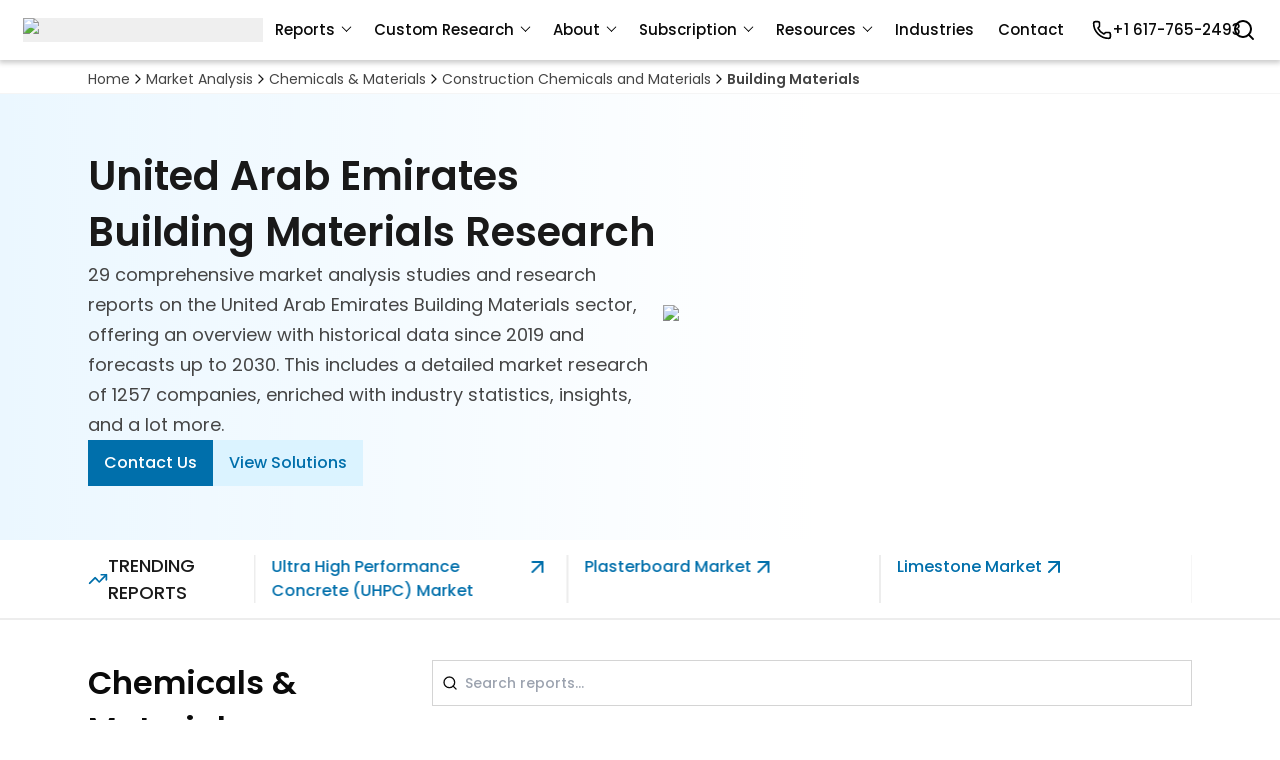

--- FILE ---
content_type: text/css; charset=UTF-8
request_url: https://www.mordorintelligence.com/_next/static/css/dd7ce19bec67039c.css
body_size: 25527
content:
*,:after,:before{--tw-border-spacing-x:0;--tw-border-spacing-y:0;--tw-translate-x:0;--tw-translate-y:0;--tw-rotate:0;--tw-skew-x:0;--tw-skew-y:0;--tw-scale-x:1;--tw-scale-y:1;--tw-pan-x: ;--tw-pan-y: ;--tw-pinch-zoom: ;--tw-scroll-snap-strictness:proximity;--tw-gradient-from-position: ;--tw-gradient-via-position: ;--tw-gradient-to-position: ;--tw-ordinal: ;--tw-slashed-zero: ;--tw-numeric-figure: ;--tw-numeric-spacing: ;--tw-numeric-fraction: ;--tw-ring-inset: ;--tw-ring-offset-width:0px;--tw-ring-offset-color:#fff;--tw-ring-color:#3b82f680;--tw-ring-offset-shadow:0 0 #0000;--tw-ring-shadow:0 0 #0000;--tw-shadow:0 0 #0000;--tw-shadow-colored:0 0 #0000;--tw-blur: ;--tw-brightness: ;--tw-contrast: ;--tw-grayscale: ;--tw-hue-rotate: ;--tw-invert: ;--tw-saturate: ;--tw-sepia: ;--tw-drop-shadow: ;--tw-backdrop-blur: ;--tw-backdrop-brightness: ;--tw-backdrop-contrast: ;--tw-backdrop-grayscale: ;--tw-backdrop-hue-rotate: ;--tw-backdrop-invert: ;--tw-backdrop-opacity: ;--tw-backdrop-saturate: ;--tw-backdrop-sepia: ;--tw-contain-size: ;--tw-contain-layout: ;--tw-contain-paint: ;--tw-contain-style: }::backdrop{--tw-border-spacing-x:0;--tw-border-spacing-y:0;--tw-translate-x:0;--tw-translate-y:0;--tw-rotate:0;--tw-skew-x:0;--tw-skew-y:0;--tw-scale-x:1;--tw-scale-y:1;--tw-pan-x: ;--tw-pan-y: ;--tw-pinch-zoom: ;--tw-scroll-snap-strictness:proximity;--tw-gradient-from-position: ;--tw-gradient-via-position: ;--tw-gradient-to-position: ;--tw-ordinal: ;--tw-slashed-zero: ;--tw-numeric-figure: ;--tw-numeric-spacing: ;--tw-numeric-fraction: ;--tw-ring-inset: ;--tw-ring-offset-width:0px;--tw-ring-offset-color:#fff;--tw-ring-color:#3b82f680;--tw-ring-offset-shadow:0 0 #0000;--tw-ring-shadow:0 0 #0000;--tw-shadow:0 0 #0000;--tw-shadow-colored:0 0 #0000;--tw-blur: ;--tw-brightness: ;--tw-contrast: ;--tw-grayscale: ;--tw-hue-rotate: ;--tw-invert: ;--tw-saturate: ;--tw-sepia: ;--tw-drop-shadow: ;--tw-backdrop-blur: ;--tw-backdrop-brightness: ;--tw-backdrop-contrast: ;--tw-backdrop-grayscale: ;--tw-backdrop-hue-rotate: ;--tw-backdrop-invert: ;--tw-backdrop-opacity: ;--tw-backdrop-saturate: ;--tw-backdrop-sepia: ;--tw-contain-size: ;--tw-contain-layout: ;--tw-contain-paint: ;--tw-contain-style: }/*
! tailwindcss v3.4.18 | MIT License | https://tailwindcss.com
*/*,:after,:before{box-sizing:border-box;border:0 solid #e5e7eb}:after,:before{--tw-content:""}:host,html{line-height:1.5;-webkit-text-size-adjust:100%;-moz-tab-size:4;tab-size:4;font-family:ui-sans-serif,system-ui,sans-serif,Apple Color Emoji,Segoe UI Emoji,Segoe UI Symbol,Noto Color Emoji;font-feature-settings:normal;font-variation-settings:normal;-webkit-tap-highlight-color:transparent}body{margin:0;line-height:inherit}hr{height:0;color:inherit;border-top-width:1px}abbr:where([title]){text-decoration:underline dotted}h1,h2,h3,h4,h5,h6{font-size:inherit;font-weight:inherit}a{color:inherit;text-decoration:inherit}b,strong{font-weight:bolder}code,kbd,pre,samp{font-family:ui-monospace,SFMono-Regular,Menlo,Monaco,Consolas,Liberation Mono,Courier New,monospace;font-feature-settings:normal;font-variation-settings:normal;font-size:1em}small{font-size:80%}sub,sup{font-size:75%;line-height:0;position:relative;vertical-align:initial}sub{bottom:-.25em}sup{top:-.5em}table{text-indent:0;border-color:inherit;border-collapse:collapse}button,input,optgroup,select,textarea{font-family:inherit;font-feature-settings:inherit;font-variation-settings:inherit;font-size:100%;font-weight:inherit;line-height:inherit;letter-spacing:inherit;color:inherit;margin:0;padding:0}button,select{text-transform:none}button,input:where([type=button]),input:where([type=reset]),input:where([type=submit]){-webkit-appearance:button;background-color:initial;background-image:none}:-moz-focusring{outline:auto}:-moz-ui-invalid{box-shadow:none}progress{vertical-align:initial}::-webkit-inner-spin-button,::-webkit-outer-spin-button{height:auto}[type=search]{-webkit-appearance:textfield;outline-offset:-2px}::-webkit-search-decoration{-webkit-appearance:none}::-webkit-file-upload-button{-webkit-appearance:button;font:inherit}summary{display:list-item}blockquote,dd,dl,figure,h1,h2,h3,h4,h5,h6,hr,p,pre{margin:0}fieldset{margin:0}fieldset,legend{padding:0}menu,ol,ul{list-style:none;margin:0;padding:0}dialog{padding:0}textarea{resize:vertical}input::placeholder,textarea::placeholder{opacity:1;color:#9ca3af}[role=button],button{cursor:pointer}:disabled{cursor:default}audio,canvas,embed,iframe,img,object,svg,video{display:block;vertical-align:middle}img,video{max-width:100%;height:auto}[hidden]:where(:not([hidden=until-found])){display:none}:root{--background:0 0% 100%;--foreground:0 0% 3.9%;--card:0 0% 100%;--card-foreground:0 0% 3.9%;--popover:0 0% 100%;--popover-foreground:0 0% 3.9%;--primary:0 0% 9%;--primary-foreground:0 0% 98%;--secondary:0 0% 96.1%;--secondary-foreground:0 0% 9%;--muted:0 0% 96.1%;--muted-foreground:0 0% 45.1%;--accent:0 0% 96.1%;--accent-foreground:0 0% 9%;--destructive:0 84.2% 60.2%;--destructive-foreground:0 0% 98%;--border:0 0% 89.8%;--input:0 0% 89.8%;--ring:0 0% 3.9%;--chart-1:12 76% 61%;--chart-2:173 58% 39%;--chart-3:197 37% 24%;--chart-4:43 74% 66%;--chart-5:27 87% 67%;--radius:0.5rem}.dark{--background:0 0% 3.9%;--foreground:0 0% 98%;--card:0 0% 3.9%;--card-foreground:0 0% 98%;--popover:0 0% 3.9%;--popover-foreground:0 0% 98%;--primary:0 0% 98%;--primary-foreground:0 0% 9%;--secondary:0 0% 14.9%;--secondary-foreground:0 0% 98%;--muted:0 0% 14.9%;--muted-foreground:0 0% 63.9%;--accent:0 0% 14.9%;--accent-foreground:0 0% 98%;--destructive:0 62.8% 30.6%;--destructive-foreground:0 0% 98%;--border:0 0% 14.9%;--input:0 0% 14.9%;--ring:0 0% 83.1%;--chart-1:220 70% 50%;--chart-2:160 60% 45%;--chart-3:30 80% 55%;--chart-4:280 65% 60%;--chart-5:340 75% 55%}*{border-color:hsl(var(--border))}body{background-color:hsl(var(--background));color:hsl(var(--foreground))}cite{font-style:normal}.\!container{width:100%!important}.container{width:100%}@media (min-width:320px){.\!container{max-width:320px!important}.container{max-width:320px}}@media (min-width:370px){.\!container{max-width:370px!important}.container{max-width:370px}}@media (min-width:400px){.\!container{max-width:400px!important}.container{max-width:400px}}@media (min-width:480px){.\!container{max-width:480px!important}.container{max-width:480px}}@media (min-width:640px){.\!container{max-width:640px!important}.container{max-width:640px}}@media (min-width:768px){.\!container{max-width:768px!important}.container{max-width:768px}}@media (min-width:1000px){.\!container{max-width:1000px!important}.container{max-width:1000px}}@media (min-width:1024px){.\!container{max-width:1024px!important}.container{max-width:1024px}}@media (min-width:1280px){.\!container{max-width:1280px!important}.container{max-width:1280px}}@media (min-width:1440px){.\!container{max-width:1440px!important}.container{max-width:1440px}}@media (min-width:1585px){.\!container{max-width:1585px!important}.container{max-width:1585px}}@media (min-width:1614px){.\!container{max-width:1614px!important}.container{max-width:1614px}}@media (min-width:1618px){.\!container{max-width:1618px!important}.container{max-width:1618px}}@media (min-width:1680px){.\!container{max-width:1680px!important}.container{max-width:1680px}}@media (min-width:1721px){.\!container{max-width:1721px!important}.container{max-width:1721px}}@media (min-width:1735px){.\!container{max-width:1735px!important}.container{max-width:1735px}}@media (min-width:1870px){.\!container{max-width:1870px!important}.container{max-width:1870px}}@media (min-width:1871px){.\!container{max-width:1871px!important}.container{max-width:1871px}}@media (min-width:1935px){.\!container{max-width:1935px!important}.container{max-width:1935px}}@media (min-width:2145px){.\!container{max-width:2145px!important}.container{max-width:2145px}}@media (min-width:2560px){.\!container{max-width:2560px!important}.container{max-width:2560px}}.sr-only{position:absolute;width:1px;height:1px;padding:0;margin:-1px;overflow:hidden;clip:rect(0,0,0,0);white-space:nowrap;border-width:0}.pointer-events-none{pointer-events:none}.pointer-events-auto{pointer-events:auto}.\!visible{visibility:visible!important}.visible{visibility:visible}.invisible{visibility:hidden}.collapse{visibility:collapse}.static{position:static}.fixed{position:fixed}.absolute{position:absolute}.relative{position:relative}.sticky{position:sticky}.inset-0{inset:0}.inset-x-0{left:0;right:0}.inset-y-0{top:0;bottom:0}.-bottom-0{bottom:0}.-bottom-1{bottom:-.25rem}.-bottom-10{bottom:-2.5rem}.-bottom-14{bottom:-3.5rem}.-bottom-16{bottom:-4rem}.-bottom-20{bottom:-5rem}.-bottom-32{bottom:-8rem}.-bottom-36{bottom:-9rem}.-bottom-4{bottom:-1rem}.-bottom-40{bottom:-10rem}.-bottom-44{bottom:-11rem}.-bottom-48{bottom:-12rem}.-bottom-5{bottom:-1.25rem}.-bottom-52{bottom:-13rem}.-bottom-56{bottom:-14rem}.-bottom-6{bottom:-1.5rem}.-bottom-60{bottom:-15rem}.-bottom-64{bottom:-16rem}.-bottom-80{bottom:-20rem}.-bottom-\[100px\]{bottom:-100px}.-bottom-\[10rem\]{bottom:-10rem}.-bottom-\[13rem\]{bottom:-13rem}.-bottom-\[145px\]{bottom:-145px}.-bottom-\[14rem\]{bottom:-14rem}.-bottom-\[280px\]{bottom:-280px}.-bottom-\[2rem\]{bottom:-2rem}.-bottom-\[400px\]{bottom:-400px}.-bottom-\[4rem\]{bottom:-4rem}.-bottom-\[500px\]{bottom:-500px}.-bottom-\[5rem\]{bottom:-5rem}.-bottom-\[7rem\]{bottom:-7rem}.-bottom-\[80px\]{bottom:-80px}.-bottom-\[8rem\]{bottom:-8rem}.-bottom-\[9\.5rem\]{bottom:-9.5rem}.-bottom-\[95px\]{bottom:-95px}.-left-0{left:0}.-left-12{left:-3rem}.-left-16{left:-4rem}.-left-24{left:-6rem}.-left-60{left:-15rem}.-left-\[4rem\]{left:-4rem}.-left-\[6px\]{left:-6px}.-right-0{right:0}.-right-2{right:-.5rem}.-right-32{right:-8rem}.-right-36{right:-9rem}.-right-\[150px\]{right:-150px}.-right-\[25rem\]{right:-25rem}.-right-\[450px\]{right:-450px}.-right-\[6\.2rem\]{right:-6.2rem}.-right-\[6px\]{right:-6px}.-right-\[6rem\]{right:-6rem}.-top-0{top:0}.-top-10{top:-2.5rem}.-top-14{top:-3.5rem}.-top-16{top:-4rem}.-top-2{top:-.5rem}.-top-20{top:-5rem}.-top-24{top:-6rem}.-top-28{top:-7rem}.-top-3{top:-.75rem}.-top-36{top:-9rem}.-top-40{top:-10rem}.-top-44{top:-11rem}.-top-5{top:-1.25rem}.-top-6{top:-1.5rem}.-top-8{top:-2rem}.-top-80{top:-20rem}.-top-\[120px\]{top:-120px}.-top-\[16rem\]{top:-16rem}.-top-\[197px\]{top:-197px}.-top-\[20rem\]{top:-20rem}.-top-\[40px\]{top:-40px}.-top-\[4rem\]{top:-4rem}.-top-\[72px\]{top:-72px}.-top-\[8rem\]{top:-8rem}.-top-\[9rem\]{top:-9rem}.bottom-0{bottom:0}.bottom-10{bottom:2.5rem}.bottom-4{bottom:1rem}.bottom-5{bottom:1.25rem}.bottom-6{bottom:1.5rem}.bottom-7{bottom:1.75rem}.bottom-72{bottom:18rem}.bottom-8{bottom:2rem}.bottom-96{bottom:24rem}.bottom-\[-150px\]{bottom:-150px}.bottom-\[-220px\]{bottom:-220px}.bottom-\[-26px\]{bottom:-26px}.bottom-\[10px\]{bottom:10px}.bottom-\[120\%\]{bottom:120%}.bottom-\[14\%\]{bottom:14%}.bottom-\[22\%\]{bottom:22%}.bottom-\[250px\]{bottom:250px}.bottom-\[33rem\]{bottom:33rem}.bottom-\[400px\]{bottom:400px}.bottom-\[500px\]{bottom:500px}.bottom-\[600px\]{bottom:600px}.bottom-full{bottom:100%}.left-0{left:0}.left-1\/2{left:50%}.left-12{left:3rem}.left-2{left:.5rem}.left-3{left:.75rem}.left-4{left:1rem}.left-6{left:1.5rem}.left-8{left:2rem}.left-\[-200px\]{left:-200px}.left-\[-355px\]{left:-355px}.left-\[-8px\]{left:-8px}.left-\[0\]{left:0}.left-\[10px\]{left:10px}.left-\[200px\]{left:200px}.left-\[290px\]{left:290px}.left-\[450px\]{left:450px}.left-\[50\%\]{left:50%}.left-\[82\%\]{left:82%}.left-auto{left:auto}.right-0{right:0}.right-1{right:.25rem}.right-14{right:3.5rem}.right-16{right:4rem}.right-2{right:.5rem}.right-3{right:.75rem}.right-4{right:1rem}.right-8{right:2rem}.right-\[-130px\]{right:-130px}.right-\[-16px\]{right:-16px}.right-\[-32px\]{right:-32px}.right-\[-76px\]{right:-76px}.right-\[14px\]{right:14px}.right-\[7\%\]{right:7%}.right-\[88px\]{right:88px}.right-auto{right:auto}.top-0{top:0}.top-1\/2{top:50%}.top-10{top:2.5rem}.top-16{top:4rem}.top-2{top:.5rem}.top-24{top:6rem}.top-3{top:.75rem}.top-4{top:1rem}.top-48{top:12rem}.top-6{top:1.5rem}.top-8{top:2rem}.top-\[-106px\]{top:-106px}.top-\[-125px\]{top:-125px}.top-\[-160px\]{top:-160px}.top-\[-176px\]{top:-176px}.top-\[-5px\]{top:-5px}.top-\[-60px\]{top:-60px}.top-\[-65px\]{top:-65px}.top-\[-66px\]{top:-66px}.top-\[-72px\]{top:-72px}.top-\[-80px\]{top:-80px}.top-\[10\%\]{top:10%}.top-\[1000px\]{top:1000px}.top-\[100px\]{top:100px}.top-\[1050px\]{top:1050px}.top-\[105px\]{top:105px}.top-\[108px\]{top:108px}.top-\[150px\]{top:150px}.top-\[15px\]{top:15px}.top-\[200px\]{top:200px}.top-\[2150px\]{top:2150px}.top-\[21px\]{top:21px}.top-\[250px\]{top:250px}.top-\[35px\]{top:35px}.top-\[43\%\]{top:43%}.top-\[46px\]{top:46px}.top-\[48\%\]{top:48%}.top-\[48px\]{top:48px}.top-\[50\%\]{top:50%}.top-\[500px\]{top:500px}.top-\[50px\]{top:50px}.top-\[60px\]{top:60px}.top-\[67px\]{top:67px}.top-\[700px\]{top:700px}.top-\[70px\]{top:70px}.top-\[750px\]{top:750px}.top-\[75px\]{top:75px}.top-\[800px\]{top:800px}.top-\[85\%\]{top:85%}.top-\[95\%\]{top:95%}.top-full{top:100%}.-z-10{z-index:-10}.-z-\[1\]{z-index:-1}.-z-\[5\]{z-index:-5}.z-0{z-index:0}.z-10{z-index:10}.z-20{z-index:20}.z-30{z-index:30}.z-40{z-index:40}.z-50{z-index:50}.z-\[-1\]{z-index:-1}.z-\[100\]{z-index:100}.z-\[10\]{z-index:10}.z-\[15\]{z-index:15}.z-\[1\]{z-index:1}.z-\[350\]{z-index:350}.z-\[370\]{z-index:370}.z-\[400\]{z-index:400}.z-\[499\]{z-index:499}.z-\[500\]{z-index:500}.z-\[501\]{z-index:501}.z-\[50\]{z-index:50}.z-\[5\]{z-index:5}.z-\[60\]{z-index:60}.z-\[9999\]{z-index:9999}.order-1{order:1}.order-2{order:2}.order-3{order:3}.order-4{order:4}.order-5{order:5}.col-span-1{grid-column:span 1/span 1}.col-span-12{grid-column:span 12/span 12}.col-span-2{grid-column:span 2/span 2}.col-span-3{grid-column:span 3/span 3}.col-span-4{grid-column:span 4/span 4}.col-span-5{grid-column:span 5/span 5}.col-span-6{grid-column:span 6/span 6}.col-span-full{grid-column:1/-1}.\!m-0{margin:0!important}.m-0{margin:0}.m-4{margin:1rem}.m-6{margin:1.5rem}.m-auto{margin:auto}.\!my-4{margin-top:1rem!important;margin-bottom:1rem!important}.mx-2{margin-left:.5rem;margin-right:.5rem}.mx-3{margin-left:.75rem;margin-right:.75rem}.mx-4{margin-left:1rem;margin-right:1rem}.mx-\[4px\]{margin-left:4px;margin-right:4px}.mx-auto{margin-left:auto;margin-right:auto}.my-1{margin-top:.25rem;margin-bottom:.25rem}.my-10{margin-top:2.5rem;margin-bottom:2.5rem}.my-2{margin-top:.5rem;margin-bottom:.5rem}.my-3{margin-top:.75rem;margin-bottom:.75rem}.my-4{margin-top:1rem;margin-bottom:1rem}.my-40{margin-top:10rem;margin-bottom:10rem}.my-5{margin-top:1.25rem;margin-bottom:1.25rem}.my-6{margin-top:1.5rem;margin-bottom:1.5rem}.my-8{margin-top:2rem;margin-bottom:2rem}.my-\[10px\]{margin-top:10px;margin-bottom:10px}.my-\[20px\]{margin-top:20px;margin-bottom:20px}.my-\[28px\]{margin-top:28px;margin-bottom:28px}.my-\[30px\]{margin-top:30px;margin-bottom:30px}.my-auto{margin-top:auto;margin-bottom:auto}.\!mt-4{margin-top:1rem!important}.\!mt-\[1\.2rem\]{margin-top:1.2rem!important}.-mt-1{margin-top:-.25rem}.mb-0{margin-bottom:0}.mb-1{margin-bottom:.25rem}.mb-10{margin-bottom:2.5rem}.mb-11{margin-bottom:2.75rem}.mb-12{margin-bottom:3rem}.mb-16{margin-bottom:4rem}.mb-2{margin-bottom:.5rem}.mb-3{margin-bottom:.75rem}.mb-4{margin-bottom:1rem}.mb-5{margin-bottom:1.25rem}.mb-6{margin-bottom:1.5rem}.mb-7{margin-bottom:1.75rem}.mb-8{margin-bottom:2rem}.mb-\[1\.2rem\]{margin-bottom:1.2rem}.mb-\[10px\]{margin-bottom:10px}.mb-\[11px\]{margin-bottom:11px}.mb-\[12px\]{margin-bottom:12px}.mb-\[156px\]{margin-bottom:156px}.mb-\[15px\]{margin-bottom:15px}.mb-\[18px\]{margin-bottom:18px}.mb-\[22px\]{margin-bottom:22px}.mb-\[2px\]{margin-bottom:2px}.mb-\[30px\]{margin-bottom:30px}.mb-\[56px\]{margin-bottom:56px}.mb-\[90px\]{margin-bottom:90px}.mb-auto{margin-bottom:auto}.ml-0{margin-left:0}.ml-1{margin-left:.25rem}.ml-2{margin-left:.5rem}.ml-3{margin-left:.75rem}.ml-4{margin-left:1rem}.ml-6{margin-left:1.5rem}.ml-7{margin-left:1.75rem}.ml-8{margin-left:2rem}.ml-\[15px\]{margin-left:15px}.ml-\[1px\]{margin-left:1px}.ml-\[6px\]{margin-left:6px}.ml-\[px\]{margin-left:px}.ml-auto{margin-left:auto}.mr-0{margin-right:0}.mr-1{margin-right:.25rem}.mr-2{margin-right:.5rem}.mr-3{margin-right:.75rem}.mr-4{margin-right:1rem}.mr-6{margin-right:1.5rem}.mr-7{margin-right:1.75rem}.mr-8{margin-right:2rem}.mr-\[50px\]{margin-right:50px}.mr-auto{margin-right:auto}.mt-0{margin-top:0}.mt-1{margin-top:.25rem}.mt-10{margin-top:2.5rem}.mt-2{margin-top:.5rem}.mt-2\.5{margin-top:.625rem}.mt-20{margin-top:5rem}.mt-24{margin-top:6rem}.mt-3{margin-top:.75rem}.mt-4{margin-top:1rem}.mt-5{margin-top:1.25rem}.mt-6{margin-top:1.5rem}.mt-7{margin-top:1.75rem}.mt-8{margin-top:2rem}.mt-\[-12px\]{margin-top:-12px}.mt-\[100px\]{margin-top:100px}.mt-\[10px\]{margin-top:10px}.mt-\[11px\]{margin-top:11px}.mt-\[12px\]{margin-top:12px}.mt-\[14px\]{margin-top:14px}.mt-\[18px\]{margin-top:18px}.mt-\[26px\]{margin-top:26px}.mt-\[2px\]{margin-top:2px}.mt-\[30px\]{margin-top:30px}.mt-\[6px\]{margin-top:6px}.mt-\[75px\]{margin-top:75px}.mt-\[7px\]{margin-top:7px}.mt-\[80px\]{margin-top:80px}.mt-\[8px\]{margin-top:8px}.mt-auto{margin-top:auto}.box-border{box-sizing:border-box}.line-clamp-3{overflow:hidden;display:-webkit-box;-webkit-box-orient:vertical;-webkit-line-clamp:3}.block{display:block}.inline-block{display:inline-block}.inline{display:inline}.\!flex{display:flex!important}.flex{display:flex}.inline-flex{display:inline-flex}.table{display:table}.table-header-group{display:table-header-group}.grid{display:grid}.hidden{display:none}.aspect-square{aspect-ratio:1/1}.size-32{width:8rem;height:8rem}.size-full{width:100%;height:100%}.\!h-\[290px\]{height:290px!important}.h-0{height:0}.h-10{height:2.5rem}.h-12{height:3rem}.h-16{height:4rem}.h-2{height:.5rem}.h-2\.5{height:.625rem}.h-20{height:5rem}.h-3{height:.75rem}.h-4{height:1rem}.h-40{height:10rem}.h-5{height:1.25rem}.h-56{height:14rem}.h-6{height:1.5rem}.h-8{height:2rem}.h-80{height:20rem}.h-\[0\.15px\]{height:.15px}.h-\[0\.2px\]{height:.2px}.h-\[100\%\]{height:100%}.h-\[100px\]{height:100px}.h-\[100vh\]{height:100vh}.h-\[116px\]{height:116px}.h-\[120px\]{height:120px}.h-\[12px\]{height:12px}.h-\[14px\]{height:14px}.h-\[158px\]{height:158px}.h-\[15px\]{height:15px}.h-\[16px\]{height:16px}.h-\[18px\]{height:18px}.h-\[198\]{height:198}.h-\[1px\]{height:1px}.h-\[200px\]{height:200px}.h-\[20px\]{height:20px}.h-\[22px\]{height:22px}.h-\[240px\]{height:240px}.h-\[244px\]{height:244px}.h-\[245px\]{height:245px}.h-\[250px\]{height:250px}.h-\[258px\]{height:258px}.h-\[276px\]{height:276px}.h-\[27px\]{height:27px}.h-\[280px\]{height:280px}.h-\[2px\]{height:2px}.h-\[30px\]{height:30px}.h-\[32px\]{height:32px}.h-\[340px\]{height:340px}.h-\[345px\]{height:345px}.h-\[350px\]{height:350px}.h-\[36px\]{height:36px}.h-\[380px\]{height:380px}.h-\[38px\]{height:38px}.h-\[400px\]{height:400px}.h-\[40px\]{height:40px}.h-\[416px\]{height:416px}.h-\[420px\]{height:420px}.h-\[42px\]{height:42px}.h-\[44px\]{height:44px}.h-\[460px\]{height:460px}.h-\[46px\]{height:46px}.h-\[488px\]{height:488px}.h-\[48px\]{height:48px}.h-\[498px\]{height:498px}.h-\[50px\]{height:50px}.h-\[54px\]{height:54px}.h-\[56px\]{height:56px}.h-\[60px\]{height:60px}.h-\[60vh\]{height:60vh}.h-\[65px\]{height:65px}.h-\[675px\]{height:675px}.h-\[6px\]{height:6px}.h-\[700px\]{height:700px}.h-\[72px\]{height:72px}.h-\[742px\]{height:742px}.h-\[75px\]{height:75px}.h-\[78px\]{height:78px}.h-\[7px\]{height:7px}.h-\[87px\]{height:87px}.h-\[96px\]{height:96px}.h-\[inherit\]{height:inherit}.h-auto{height:auto}.h-fit{height:fit-content}.h-full{height:100%}.h-max{height:max-content}.h-px{height:1px}.max-h-0{max-height:0}.max-h-36{max-height:9rem}.max-h-5{max-height:1.25rem}.max-h-60{max-height:15rem}.max-h-96{max-height:24rem}.max-h-\[100px\]{max-height:100px}.max-h-\[100vh\]{max-height:100vh}.max-h-\[150px\]{max-height:150px}.max-h-\[158px\]{max-height:158px}.max-h-\[171px\]{max-height:171px}.max-h-\[190px\]{max-height:190px}.max-h-\[200px\]{max-height:200px}.max-h-\[250px\]{max-height:250px}.max-h-\[263px\]{max-height:263px}.max-h-\[296px\]{max-height:296px}.max-h-\[300px\]{max-height:300px}.max-h-\[312px\]{max-height:312px}.max-h-\[332px\]{max-height:332px}.max-h-\[33px\]{max-height:33px}.max-h-\[345px\]{max-height:345px}.max-h-\[380px\]{max-height:380px}.max-h-\[382px\]{max-height:382px}.max-h-\[40px\]{max-height:40px}.max-h-\[40vh\]{max-height:40vh}.max-h-\[420px\]{max-height:420px}.max-h-\[427px\]{max-height:427px}.max-h-\[428px\]{max-height:428px}.max-h-\[500px\]{max-height:500px}.max-h-\[55vh\]{max-height:55vh}.max-h-\[600px\]{max-height:600px}.max-h-\[65px\]{max-height:65px}.max-h-\[72px\]{max-height:72px}.max-h-\[80\%\]{max-height:80%}.max-h-\[80px\]{max-height:80px}.max-h-\[80vh\]{max-height:80vh}.max-h-\[85\%\]{max-height:85%}.max-h-\[85px\]{max-height:85px}.max-h-\[96px\]{max-height:96px}.max-h-\[99px\]{max-height:99px}.max-h-fit{max-height:fit-content}.max-h-full{max-height:100%}.min-h-1{min-height:.25rem}.min-h-10{min-height:2.5rem}.min-h-14{min-height:3.5rem}.min-h-20{min-height:5rem}.min-h-4{min-height:1rem}.min-h-5{min-height:1.25rem}.min-h-56{min-height:14rem}.min-h-6{min-height:1.5rem}.min-h-\[100\%\]{min-height:100%}.min-h-\[110px\]{min-height:110px}.min-h-\[15\.5rem\]{min-height:15.5rem}.min-h-\[158px\]{min-height:158px}.min-h-\[178px\]{min-height:178px}.min-h-\[18px\]{min-height:18px}.min-h-\[27px\]{min-height:27px}.min-h-\[300px\]{min-height:300px}.min-h-\[30px\]{min-height:30px}.min-h-\[32px\]{min-height:32px}.min-h-\[36px\]{min-height:36px}.min-h-\[400px\]{min-height:400px}.min-h-\[408px\]{min-height:408px}.min-h-\[44px\]{min-height:44px}.min-h-\[450px\]{min-height:450px}.min-h-\[46px\]{min-height:46px}.min-h-\[48px\]{min-height:48px}.min-h-\[50vh\]{min-height:50vh}.min-h-\[600px\]{min-height:600px}.min-h-\[640px\]{min-height:640px}.min-h-\[78px\]{min-height:78px}.min-h-\[800px\]{min-height:800px}.min-h-\[90px\]{min-height:90px}.min-h-max{min-height:max-content}.min-h-screen{min-height:100vh}.w-0{width:0}.w-1\/2{width:50%}.w-1\/3{width:33.333333%}.w-1\/4{width:25%}.w-10{width:2.5rem}.w-12{width:3rem}.w-16{width:4rem}.w-2{width:.5rem}.w-2\.5{width:.625rem}.w-2\/5{width:40%}.w-20{width:5rem}.w-24{width:6rem}.w-28{width:7rem}.w-3{width:.75rem}.w-32{width:8rem}.w-4{width:1rem}.w-40{width:10rem}.w-44{width:11rem}.w-5{width:1.25rem}.w-6{width:1.5rem}.w-7{width:1.75rem}.w-8{width:2rem}.w-96{width:24rem}.w-\[0\.05rem\]{width:.05rem}.w-\[0\.15rem\]{width:.15rem}.w-\[0\.8px\]{width:.8px}.w-\[100\%\]{width:100%}.w-\[100px\]{width:100px}.w-\[100vw\]{width:100vw}.w-\[107px\]{width:107px}.w-\[115px\]{width:115px}.w-\[1200px\]{width:1200px}.w-\[120px\]{width:120px}.w-\[13\.5px\]{width:13.5px}.w-\[140px\]{width:140px}.w-\[144px\]{width:144px}.w-\[14px\]{width:14px}.w-\[158px\]{width:158px}.w-\[160px\]{width:160px}.w-\[169px\]{width:169px}.w-\[16px\]{width:16px}.w-\[18\.75\%\]{width:18.75%}.w-\[180px\]{width:180px}.w-\[18px\]{width:18px}.w-\[190px\]{width:190px}.w-\[195px\]{width:195px}.w-\[1px\]{width:1px}.w-\[2\.5px\]{width:2.5px}.w-\[200px\]{width:200px}.w-\[20px\]{width:20px}.w-\[22px\]{width:22px}.w-\[240px\]{width:240px}.w-\[25\%\]{width:25%}.w-\[250px\]{width:250px}.w-\[26rem\]{width:26rem}.w-\[270px\]{width:270px}.w-\[28px\]{width:28px}.w-\[30\%\]{width:30%}.w-\[300px\]{width:300px}.w-\[310\]{width:310}.w-\[320px\]{width:320px}.w-\[322px\]{width:322px}.w-\[33\.3333\%\]{width:33.3333%}.w-\[340px\]{width:340px}.w-\[35\%\]{width:35%}.w-\[350px\]{width:350px}.w-\[358px\]{width:358px}.w-\[36px\]{width:36px}.w-\[40\%\]{width:40%}.w-\[400px\]{width:400px}.w-\[408px\]{width:408px}.w-\[40px\]{width:40px}.w-\[414px\]{width:414px}.w-\[450px\]{width:450px}.w-\[46px\]{width:46px}.w-\[470px\]{width:470px}.w-\[48px\]{width:48px}.w-\[4px\]{width:4px}.w-\[5\%\]{width:5%}.w-\[50\%\]{width:50%}.w-\[50px\]{width:50px}.w-\[54px\]{width:54px}.w-\[57\%\]{width:57%}.w-\[60\%\]{width:60%}.w-\[60px\]{width:60px}.w-\[6px\]{width:6px}.w-\[70\%\]{width:70%}.w-\[75px\]{width:75px}.w-\[80\%\]{width:80%}.w-\[90\%\]{width:90%}.w-\[92\%\]{width:92%}.w-\[95\%\]{width:95%}.w-\[calc\(100\%\+49px\)\]{width:calc(100% + 49px)}.w-auto{width:auto}.w-fit{width:fit-content}.w-full{width:100%}.w-max{width:max-content}.w-min{width:min-content}.w-px{width:1px}.min-w-1{min-width:.25rem}.min-w-10{min-width:2.5rem}.min-w-4{min-width:1rem}.min-w-5{min-width:1.25rem}.min-w-6{min-width:1.5rem}.min-w-80{min-width:20rem}.min-w-\[115px\]{min-width:115px}.min-w-\[142px\]{min-width:142px}.min-w-\[147px\]{min-width:147px}.min-w-\[200px\]{min-width:200px}.min-w-\[226px\]{min-width:226px}.min-w-\[230px\]{min-width:230px}.min-w-\[253px\]{min-width:253px}.min-w-\[255px\]{min-width:255px}.min-w-\[260px\]{min-width:260px}.min-w-\[300px\]{min-width:300px}.min-w-\[33\%\]{min-width:33%}.min-w-\[342px\]{min-width:342px}.min-w-\[42px\]{min-width:42px}.min-w-\[50\%\]{min-width:50%}.min-w-\[90px\]{min-width:90px}.min-w-fit{min-width:fit-content}.min-w-full{min-width:100%}.min-w-max{min-width:max-content}.\!max-w-\[923px\]{max-width:923px!important}.\!max-w-\[98\%\]{max-width:98%!important}.max-w-16{max-width:4rem}.max-w-2xl{max-width:42rem}.max-w-3xl{max-width:48rem}.max-w-5{max-width:1.25rem}.max-w-6{max-width:1.5rem}.max-w-6xl{max-width:72rem}.max-w-7xl{max-width:80rem}.max-w-8xl{max-width:1440px}.max-w-\[100\%\]{max-width:100%}.max-w-\[1000px\]{max-width:1000px}.max-w-\[100px\]{max-width:100px}.max-w-\[1028px\]{max-width:1028px}.max-w-\[110px\]{max-width:110px}.max-w-\[115px\]{max-width:115px}.max-w-\[120px\]{max-width:120px}.max-w-\[1220px\]{max-width:1220px}.max-w-\[123px\]{max-width:123px}.max-w-\[1264px\]{max-width:1264px}.max-w-\[1280px\]{max-width:1280px}.max-w-\[1440px\]{max-width:1440px}.max-w-\[176px\]{max-width:176px}.max-w-\[180px\]{max-width:180px}.max-w-\[187px\]{max-width:187px}.max-w-\[195px\]{max-width:195px}.max-w-\[20\%\]{max-width:20%}.max-w-\[200px\]{max-width:200px}.max-w-\[230px\]{max-width:230px}.max-w-\[235px\]{max-width:235px}.max-w-\[250px\]{max-width:250px}.max-w-\[261px\]{max-width:261px}.max-w-\[264px\]{max-width:264px}.max-w-\[276px\]{max-width:276px}.max-w-\[280px\]{max-width:280px}.max-w-\[282px\]{max-width:282px}.max-w-\[296px\]{max-width:296px}.max-w-\[30\%\]{max-width:30%}.max-w-\[300px\]{max-width:300px}.max-w-\[303px\]{max-width:303px}.max-w-\[310px\]{max-width:310px}.max-w-\[320px\]{max-width:320px}.max-w-\[322px\]{max-width:322px}.max-w-\[325px\]{max-width:325px}.max-w-\[330px\]{max-width:330px}.max-w-\[358px\]{max-width:358px}.max-w-\[360px\]{max-width:360px}.max-w-\[377px\]{max-width:377px}.max-w-\[380px\]{max-width:380px}.max-w-\[390px\]{max-width:390px}.max-w-\[397px\]{max-width:397px}.max-w-\[400px\]{max-width:400px}.max-w-\[408px\]{max-width:408px}.max-w-\[40px\]{max-width:40px}.max-w-\[420px\]{max-width:420px}.max-w-\[428px\]{max-width:428px}.max-w-\[430px\]{max-width:430px}.max-w-\[470px\]{max-width:470px}.max-w-\[500px\]{max-width:500px}.max-w-\[534px\]{max-width:534px}.max-w-\[544px\]{max-width:544px}.max-w-\[580px\]{max-width:580px}.max-w-\[600px\]{max-width:600px}.max-w-\[612px\]{max-width:612px}.max-w-\[630px\]{max-width:630px}.max-w-\[64\%\]{max-width:64%}.max-w-\[640px\]{max-width:640px}.max-w-\[65\%\]{max-width:65%}.max-w-\[650px\]{max-width:650px}.max-w-\[70\%\]{max-width:70%}.max-w-\[72\%\]{max-width:72%}.max-w-\[720px\]{max-width:720px}.max-w-\[765px\]{max-width:765px}.max-w-\[768px\]{max-width:768px}.max-w-\[792px\]{max-width:792px}.max-w-\[80\%\]{max-width:80%}.max-w-\[803px\]{max-width:803px}.max-w-\[820px\]{max-width:820px}.max-w-\[834px\]{max-width:834px}.max-w-\[85\%\]{max-width:85%}.max-w-\[850px\]{max-width:850px}.max-w-\[85px\]{max-width:85px}.max-w-\[872px\]{max-width:872px}.max-w-\[90\%\]{max-width:90%}.max-w-\[920px\]{max-width:920px}.max-w-\[944px\]{max-width:944px}.max-w-\[95\%\]{max-width:95%}.max-w-\[calc\(100vw-32px\)\]{max-width:calc(100vw - 32px)}.max-w-fit{max-width:fit-content}.max-w-full{max-width:100%}.max-w-lg{max-width:32rem}.max-w-max{max-width:max-content}.max-w-md{max-width:28rem}.max-w-none{max-width:none}.max-w-screen-xl{max-width:1280px}.max-w-sm{max-width:24rem}.max-w-xl{max-width:36rem}.flex-1{flex:1 1 0%}.flex-\[0\.75\]{flex:0.75}.flex-\[0_0_100\%\]{flex:0 0 100%}.flex-\[0_1_100\%\]{flex:0 1 100%}.flex-\[0_1_19\%\]{flex:0 1 19%}.flex-\[0_1_40\%\]{flex:0 1 40%}.flex-\[0_1_48\%\]{flex:0 1 48%}.flex-\[0_1_50\%\]{flex:0 1 50%}.flex-\[0_1_60\%\]{flex:0 1 60%}.flex-\[0_1_96\%\]{flex:0 1 96%}.flex-\[0_1_98\%\]{flex:0 1 98%}.flex-\[1\]{flex:1}.flex-shrink{flex-shrink:1}.flex-shrink-0,.shrink-0{flex-shrink:0}.flex-grow,.grow{flex-grow:1}.basis-11\/12{flex-basis:91.666667%}.basis-\[99\.99\%\]{flex-basis:99.99%}.border-collapse{border-collapse:collapse}.border-separate{border-collapse:initial}.border-spacing-0{--tw-border-spacing-x:0px;--tw-border-spacing-y:0px;border-spacing:var(--tw-border-spacing-x) var(--tw-border-spacing-y)}.origin-left{transform-origin:left}.origin-right{transform-origin:right}.origin-top{transform-origin:top}.-translate-x-1\/2{--tw-translate-x:-50%}.-translate-x-1\/2,.-translate-x-2{transform:translate(var(--tw-translate-x),var(--tw-translate-y)) rotate(var(--tw-rotate)) skewX(var(--tw-skew-x)) skewY(var(--tw-skew-y)) scaleX(var(--tw-scale-x)) scaleY(var(--tw-scale-y))}.-translate-x-2{--tw-translate-x:-0.5rem}.-translate-y-1\/2{--tw-translate-y:-50%}.-translate-y-1\/2,.-translate-y-2{transform:translate(var(--tw-translate-x),var(--tw-translate-y)) rotate(var(--tw-rotate)) skewX(var(--tw-skew-x)) skewY(var(--tw-skew-y)) scaleX(var(--tw-scale-x)) scaleY(var(--tw-scale-y))}.-translate-y-2{--tw-translate-y:-0.5rem}.-translate-y-full{--tw-translate-y:-100%}.-translate-y-full,.translate-x-0{transform:translate(var(--tw-translate-x),var(--tw-translate-y)) rotate(var(--tw-rotate)) skewX(var(--tw-skew-x)) skewY(var(--tw-skew-y)) scaleX(var(--tw-scale-x)) scaleY(var(--tw-scale-y))}.translate-x-0{--tw-translate-x:0px}.translate-x-\[-50\%\]{--tw-translate-x:-50%}.translate-x-\[-50\%\],.translate-y-0{transform:translate(var(--tw-translate-x),var(--tw-translate-y)) rotate(var(--tw-rotate)) skewX(var(--tw-skew-x)) skewY(var(--tw-skew-y)) scaleX(var(--tw-scale-x)) scaleY(var(--tw-scale-y))}.translate-y-0{--tw-translate-y:0px}.translate-y-\[-50\%\]{--tw-translate-y:-50%}.-rotate-180,.translate-y-\[-50\%\]{transform:translate(var(--tw-translate-x),var(--tw-translate-y)) rotate(var(--tw-rotate)) skewX(var(--tw-skew-x)) skewY(var(--tw-skew-y)) scaleX(var(--tw-scale-x)) scaleY(var(--tw-scale-y))}.-rotate-180{--tw-rotate:-180deg}.rotate-0{--tw-rotate:0deg}.rotate-0,.rotate-180{transform:translate(var(--tw-translate-x),var(--tw-translate-y)) rotate(var(--tw-rotate)) skewX(var(--tw-skew-x)) skewY(var(--tw-skew-y)) scaleX(var(--tw-scale-x)) scaleY(var(--tw-scale-y))}.rotate-180{--tw-rotate:180deg}.rotate-90{--tw-rotate:90deg}.rotate-90,.scale-125{transform:translate(var(--tw-translate-x),var(--tw-translate-y)) rotate(var(--tw-rotate)) skewX(var(--tw-skew-x)) skewY(var(--tw-skew-y)) scaleX(var(--tw-scale-x)) scaleY(var(--tw-scale-y))}.scale-125{--tw-scale-x:1.25;--tw-scale-y:1.25}.scale-150{--tw-scale-x:1.5;--tw-scale-y:1.5}.scale-150,.scale-75{transform:translate(var(--tw-translate-x),var(--tw-translate-y)) rotate(var(--tw-rotate)) skewX(var(--tw-skew-x)) skewY(var(--tw-skew-y)) scaleX(var(--tw-scale-x)) scaleY(var(--tw-scale-y))}.scale-75{--tw-scale-x:.75;--tw-scale-y:.75}.scale-\[0\.6\]{--tw-scale-x:0.6;--tw-scale-y:0.6}.scale-\[0\.6\],.scale-\[0\.8\]{transform:translate(var(--tw-translate-x),var(--tw-translate-y)) rotate(var(--tw-rotate)) skewX(var(--tw-skew-x)) skewY(var(--tw-skew-y)) scaleX(var(--tw-scale-x)) scaleY(var(--tw-scale-y))}.scale-\[0\.8\]{--tw-scale-x:0.8;--tw-scale-y:0.8}.scale-\[1\.4\]{--tw-scale-x:1.4;--tw-scale-y:1.4}.scale-\[1\.4\],.scale-\[1\]{transform:translate(var(--tw-translate-x),var(--tw-translate-y)) rotate(var(--tw-rotate)) skewX(var(--tw-skew-x)) skewY(var(--tw-skew-y)) scaleX(var(--tw-scale-x)) scaleY(var(--tw-scale-y))}.scale-\[1\]{--tw-scale-x:1;--tw-scale-y:1}.scale-\[30\%\]{--tw-scale-x:30%;--tw-scale-y:30%}.scale-\[30\%\],.scale-\[56\%\]{transform:translate(var(--tw-translate-x),var(--tw-translate-y)) rotate(var(--tw-rotate)) skewX(var(--tw-skew-x)) skewY(var(--tw-skew-y)) scaleX(var(--tw-scale-x)) scaleY(var(--tw-scale-y))}.scale-\[56\%\]{--tw-scale-x:56%;--tw-scale-y:56%}.scale-\[60\%\]{--tw-scale-x:60%;--tw-scale-y:60%}.scale-\[60\%\],.scale-\[65\%\]{transform:translate(var(--tw-translate-x),var(--tw-translate-y)) rotate(var(--tw-rotate)) skewX(var(--tw-skew-x)) skewY(var(--tw-skew-y)) scaleX(var(--tw-scale-x)) scaleY(var(--tw-scale-y))}.scale-\[65\%\]{--tw-scale-x:65%;--tw-scale-y:65%}.scale-\[66\%\]{--tw-scale-x:66%;--tw-scale-y:66%}.scale-\[66\%\],.scale-y-100{transform:translate(var(--tw-translate-x),var(--tw-translate-y)) rotate(var(--tw-rotate)) skewX(var(--tw-skew-x)) skewY(var(--tw-skew-y)) scaleX(var(--tw-scale-x)) scaleY(var(--tw-scale-y))}.scale-y-100{--tw-scale-y:1}.transform{transform:translate(var(--tw-translate-x),var(--tw-translate-y)) rotate(var(--tw-rotate)) skewX(var(--tw-skew-x)) skewY(var(--tw-skew-y)) scaleX(var(--tw-scale-x)) scaleY(var(--tw-scale-y))}@keyframes pulse{50%{opacity:.5}}.animate-pulse{animation:pulse 2s cubic-bezier(.4,0,.6,1) infinite}@keyframes spin{to{transform:rotate(1turn)}}.animate-spin{animation:spin 1s linear infinite}.cursor-not-allowed{cursor:not-allowed}.cursor-pointer{cursor:pointer}.select-none{user-select:none}.resize-none{resize:none}.resize-y{resize:vertical}.resize{resize:both}.snap-x{scroll-snap-type:x var(--tw-scroll-snap-strictness)}.snap-mandatory{--tw-scroll-snap-strictness:mandatory}.snap-start{scroll-snap-align:start}.scroll-mt-12{scroll-margin-top:3rem}.scroll-mt-\[50px\]{scroll-margin-top:50px}.list-inside{list-style-position:inside}.list-decimal{list-style-type:decimal}.list-disc{list-style-type:disc}.list-none{list-style-type:none}.appearance-none{appearance:none}.auto-rows-fr{grid-auto-rows:minmax(0,1fr)}.grid-cols-1{grid-template-columns:repeat(1,minmax(0,1fr))}.grid-cols-12{grid-template-columns:repeat(12,minmax(0,1fr))}.grid-cols-2{grid-template-columns:repeat(2,minmax(0,1fr))}.grid-cols-3{grid-template-columns:repeat(3,minmax(0,1fr))}.grid-cols-4{grid-template-columns:repeat(4,minmax(0,1fr))}.grid-cols-6{grid-template-columns:repeat(6,minmax(0,1fr))}.grid-cols-7{grid-template-columns:repeat(7,minmax(0,1fr))}.grid-cols-8{grid-template-columns:repeat(8,minmax(0,1fr))}.flex-row{flex-direction:row}.flex-row-reverse{flex-direction:row-reverse}.flex-col{flex-direction:column}.flex-col-reverse{flex-direction:column-reverse}.flex-wrap{flex-wrap:wrap}.flex-wrap-reverse{flex-wrap:wrap-reverse}.flex-nowrap{flex-wrap:nowrap}.place-items-center{place-items:center}.content-between{align-content:space-between}.items-start{align-items:flex-start}.items-end{align-items:flex-end}.items-center{align-items:center}.items-baseline{align-items:baseline}.items-stretch{align-items:stretch}.justify-start{justify-content:flex-start}.justify-end{justify-content:flex-end}.\!justify-center{justify-content:center!important}.justify-center{justify-content:center}.justify-between{justify-content:space-between}.justify-around{justify-content:space-around}.justify-evenly{justify-content:space-evenly}.justify-items-center{justify-items:center}.\!gap-0{gap:0!important}.gap-0{gap:0}.gap-1{gap:.25rem}.gap-1\.5{gap:.375rem}.gap-10{gap:2.5rem}.gap-12{gap:3rem}.gap-14{gap:3.5rem}.gap-2{gap:.5rem}.gap-20{gap:5rem}.gap-3{gap:.75rem}.gap-4{gap:1rem}.gap-5{gap:1.25rem}.gap-6{gap:1.5rem}.gap-7{gap:1.75rem}.gap-8{gap:2rem}.gap-9{gap:2.25rem}.gap-\[0\.1rem\]{gap:.1rem}.gap-\[10px\]{gap:10px}.gap-\[18px\]{gap:18px}.gap-\[1rem\]{gap:1rem}.gap-\[2px\]{gap:2px}.gap-\[3px\]{gap:3px}.gap-\[5\%\]{gap:5%}.gap-\[5px\]{gap:5px}.gap-\[6px\]{gap:6px}.gap-\[72px\]{gap:72px}.gap-x-5{column-gap:1.25rem}.gap-x-6{column-gap:1.5rem}.gap-x-8{column-gap:2rem}.gap-y-14{row-gap:3.5rem}.gap-y-2{row-gap:.5rem}.gap-y-4{row-gap:1rem}.gap-y-8{row-gap:2rem}.space-x-1>:not([hidden])~:not([hidden]){--tw-space-x-reverse:0;margin-right:calc(.25rem * var(--tw-space-x-reverse));margin-left:calc(.25rem * calc(1 - var(--tw-space-x-reverse)))}.space-x-2>:not([hidden])~:not([hidden]){--tw-space-x-reverse:0;margin-right:calc(.5rem * var(--tw-space-x-reverse));margin-left:calc(.5rem * calc(1 - var(--tw-space-x-reverse)))}.space-x-4>:not([hidden])~:not([hidden]){--tw-space-x-reverse:0;margin-right:calc(1rem * var(--tw-space-x-reverse));margin-left:calc(1rem * calc(1 - var(--tw-space-x-reverse)))}.space-y-1>:not([hidden])~:not([hidden]){--tw-space-y-reverse:0;margin-top:calc(.25rem * calc(1 - var(--tw-space-y-reverse)));margin-bottom:calc(.25rem * var(--tw-space-y-reverse))}.space-y-1\.5>:not([hidden])~:not([hidden]){--tw-space-y-reverse:0;margin-top:calc(.375rem * calc(1 - var(--tw-space-y-reverse)));margin-bottom:calc(.375rem * var(--tw-space-y-reverse))}.space-y-2>:not([hidden])~:not([hidden]){--tw-space-y-reverse:0;margin-top:calc(.5rem * calc(1 - var(--tw-space-y-reverse)));margin-bottom:calc(.5rem * var(--tw-space-y-reverse))}.space-y-3>:not([hidden])~:not([hidden]){--tw-space-y-reverse:0;margin-top:calc(.75rem * calc(1 - var(--tw-space-y-reverse)));margin-bottom:calc(.75rem * var(--tw-space-y-reverse))}.space-y-4>:not([hidden])~:not([hidden]){margin-top:calc(1rem * calc(1 - var(--tw-space-y-reverse)))}.space-y-6>:not([hidden])~:not([hidden]){--tw-space-y-reverse:0;margin-top:calc(1.5rem * calc(1 - var(--tw-space-y-reverse)));margin-bottom:calc(1.5rem * var(--tw-space-y-reverse))}.divide-y>:not([hidden])~:not([hidden]){--tw-divide-y-reverse:0;border-top-width:calc(1px * calc(1 - var(--tw-divide-y-reverse)));border-bottom-width:calc(1px * var(--tw-divide-y-reverse))}.divide-Primary-Mordor-Blue-Bg-300>:not([hidden])~:not([hidden]),.divide-\[\#C0E3F1\]>:not([hidden])~:not([hidden]){--tw-divide-opacity:1;border-color:rgb(192 227 241/var(--tw-divide-opacity,1))}.self-start{align-self:flex-start}.self-end{align-self:flex-end}.self-center{align-self:center}.self-stretch{align-self:stretch}.overflow-auto{overflow:auto}.overflow-hidden{overflow:hidden}.overflow-visible{overflow:visible}.overflow-scroll{overflow:scroll}.overflow-x-auto{overflow-x:auto}.overflow-y-auto{overflow-y:auto}.overflow-x-hidden{overflow-x:hidden}.overflow-x-scroll{overflow-x:scroll}.overflow-y-scroll{overflow-y:scroll}.scroll-smooth{scroll-behavior:smooth}.truncate{overflow:hidden;white-space:nowrap}.text-ellipsis,.truncate{text-overflow:ellipsis}.whitespace-nowrap{white-space:nowrap}.whitespace-pre-line{white-space:pre-line}.whitespace-pre-wrap{white-space:pre-wrap}.text-wrap{text-wrap:wrap}.text-nowrap{text-wrap:nowrap}.break-normal{overflow-wrap:normal;word-break:normal}.break-words{overflow-wrap:break-word}.break-all{word-break:break-all}.rounded{border-radius:.25rem}.rounded-2xl{border-radius:1rem}.rounded-\[1\.5px\]{border-radius:1.5px}.rounded-\[10px\]{border-radius:10px}.rounded-\[15px\]{border-radius:15px}.rounded-\[16px\]{border-radius:16px}.rounded-\[20px\]{border-radius:20px}.rounded-\[2px\]{border-radius:2px}.rounded-\[32px\]{border-radius:32px}.rounded-\[4px\]{border-radius:4px}.rounded-\[6px\]{border-radius:6px}.rounded-full{border-radius:9999px}.rounded-lg{border-radius:var(--radius)}.rounded-md{border-radius:calc(var(--radius) - 2px)}.rounded-none{border-radius:0}.rounded-sm{border-radius:calc(var(--radius) - 4px)}.rounded-t-\[10px\]{border-top-left-radius:10px;border-top-right-radius:10px}.rounded-bl-xl{border-bottom-left-radius:.75rem}.rounded-tr-3xl{border-top-right-radius:1.5rem}.border{border-width:1px}.border-0{border-width:0}.border-2{border-width:2px}.border-4{border-width:4px}.border-\[0\.5px\]{border-width:.5px}.border-\[1\.5px\]{border-width:1.5px}.border-\[1px\]{border-width:1px}.border-\[2px\]{border-width:2px}.border-y{border-top-width:1px;border-bottom-width:1px}.border-y-2{border-top-width:2px;border-bottom-width:2px}.border-b{border-bottom-width:1px}.border-b-0{border-bottom-width:0}.border-b-2{border-bottom-width:2px}.border-b-\[0\.5px\]{border-bottom-width:.5px}.border-b-\[1px\]{border-bottom-width:1px}.border-b-\[3px\]{border-bottom-width:3px}.border-l{border-left-width:1px}.border-l-0{border-left-width:0}.border-l-2{border-left-width:2px}.border-l-4{border-left-width:4px}.border-r{border-right-width:1px}.border-r-0{border-right-width:0}.border-r-2{border-right-width:2px}.border-r-4{border-right-width:4px}.border-r-\[3px\]{border-right-width:3px}.border-t{border-top-width:1px}.border-t-0{border-top-width:0}.border-t-2{border-top-width:2px}.border-t-\[0\.2px\]{border-top-width:.2px}.border-t-\[1px\]{border-top-width:1px}.border-dotted{border-style:dotted}.border-none{border-style:none}.border-Accent-Orange-950{--tw-border-opacity:1;border-color:rgb(207 55 0/var(--tw-border-opacity,1))}.border-Neutrals-100{--tw-border-opacity:1;border-color:rgb(237 237 237/var(--tw-border-opacity,1))}.border-Neutrals-200{--tw-border-opacity:1;border-color:rgb(224 224 224/var(--tw-border-opacity,1))}.border-Neutrals-300{--tw-border-opacity:1;border-color:rgb(212 212 212/var(--tw-border-opacity,1))}.border-Neutrals-400{--tw-border-opacity:1;border-color:rgb(196 196 196/var(--tw-border-opacity,1))}.border-Neutrals-50{--tw-border-opacity:1;border-color:rgb(242 242 242/var(--tw-border-opacity,1))}.border-Neutrals-500{--tw-border-opacity:1;border-color:rgb(181 181 181/var(--tw-border-opacity,1))}.border-Neutrals-700{--tw-border-opacity:1;border-color:rgb(140 140 140/var(--tw-border-opacity,1))}.border-Neutrals-800{--tw-border-opacity:1;border-color:rgb(112 112 112/var(--tw-border-opacity,1))}.border-Neutrals-900{--tw-border-opacity:1;border-color:rgb(69 69 69/var(--tw-border-opacity,1))}.border-Neutrals-950{--tw-border-opacity:1;border-color:rgb(25 25 25/var(--tw-border-opacity,1))}.border-Primary-Blue-500{--tw-border-opacity:1;border-color:rgb(66 189 255/var(--tw-border-opacity,1))}.border-Primary-Blue-900{--tw-border-opacity:1;border-color:rgb(0 123 189/var(--tw-border-opacity,1))}.border-Primary-Blue-950{--tw-border-opacity:1;border-color:rgb(0 111 171/var(--tw-border-opacity,1))}.border-Primary-Mordor-Blue-Bg-100{--tw-border-opacity:1;border-color:rgb(234 246 250/var(--tw-border-opacity,1))}.border-Primary-Mordor-Blue-Bg-300{--tw-border-opacity:1;border-color:rgb(192 227 241/var(--tw-border-opacity,1))}.border-Primary-Mordor-Blue-Bg-800{--tw-border-opacity:1;border-color:rgb(41 143 184/var(--tw-border-opacity,1))}.border-Primary-Mordor-Blue-Bg-900{--tw-border-opacity:1;border-color:rgb(37 131 168/var(--tw-border-opacity,1))}.border-Primary-Mordor-Blue-Bg-950{--tw-border-opacity:1;border-color:rgb(34 118 152/var(--tw-border-opacity,1))}.border-Primary-Mordor-Green-Bg-800{--tw-border-opacity:1;border-color:rgb(97 212 214/var(--tw-border-opacity,1))}.border-\[\#006FAB\],.border-\[\#006fab\]{--tw-border-opacity:1;border-color:rgb(0 111 171/var(--tw-border-opacity,1))}.border-\[\#187BDE\]{--tw-border-opacity:1;border-color:rgb(24 123 222/var(--tw-border-opacity,1))}.border-\[\#1919190D\]{border-color:#1919190d}.border-\[\#191919\]{--tw-border-opacity:1;border-color:rgb(25 25 25/var(--tw-border-opacity,1))}.border-\[\#1B5B79\]{--tw-border-opacity:1;border-color:rgb(27 91 121/var(--tw-border-opacity,1))}.border-\[\#42BDFF\]{--tw-border-opacity:1;border-color:rgb(66 189 255/var(--tw-border-opacity,1))}.border-\[\#B3B3B3\]{--tw-border-opacity:1;border-color:rgb(179 179 179/var(--tw-border-opacity,1))}.border-\[\#B5B5B5\]{--tw-border-opacity:1;border-color:rgb(181 181 181/var(--tw-border-opacity,1))}.border-\[\#C0E3F1\]{--tw-border-opacity:1;border-color:rgb(192 227 241/var(--tw-border-opacity,1))}.border-\[\#CF3700\]{--tw-border-opacity:1;border-color:rgb(207 55 0/var(--tw-border-opacity,1))}.border-\[\#D4D4D4\]{--tw-border-opacity:1;border-color:rgb(212 212 212/var(--tw-border-opacity,1))}.border-\[\#E0E0E0\]{--tw-border-opacity:1;border-color:rgb(224 224 224/var(--tw-border-opacity,1))}.border-\[\#EAEBEE\]{--tw-border-opacity:1;border-color:rgb(234 235 238/var(--tw-border-opacity,1))}.border-\[\#EDEDED\]{--tw-border-opacity:1;border-color:rgb(237 237 237/var(--tw-border-opacity,1))}.border-\[\#F3F3F3\]{--tw-border-opacity:1;border-color:rgb(243 243 243/var(--tw-border-opacity,1))}.border-\[1\]{border-color:1}.border-\[var\(--Colors-Neutrals-300\2c \#D4D4D4\)\]{border-color:var(--Colors-Neutrals-300,#d4d4d4)}.border-black{--tw-border-opacity:1;border-color:rgb(0 0 0/var(--tw-border-opacity,1))}.border-blue-100{--tw-border-opacity:1;border-color:rgb(219 234 254/var(--tw-border-opacity,1))}.border-blue-500{--tw-border-opacity:1;border-color:rgb(59 130 246/var(--tw-border-opacity,1))}.border-gray-100{--tw-border-opacity:1;border-color:rgb(243 244 246/var(--tw-border-opacity,1))}.border-gray-200{--tw-border-opacity:1;border-color:rgb(229 231 235/var(--tw-border-opacity,1))}.border-gray-300{--tw-border-opacity:1;border-color:rgb(209 213 219/var(--tw-border-opacity,1))}.border-gray-400{--tw-border-opacity:1;border-color:rgb(156 163 175/var(--tw-border-opacity,1))}.border-gray-600{--tw-border-opacity:1;border-color:rgb(75 85 99/var(--tw-border-opacity,1))}.border-neutral-100{--tw-border-opacity:1;border-color:rgb(245 245 245/var(--tw-border-opacity,1))}.border-neutral-200{--tw-border-opacity:1;border-color:rgb(229 229 229/var(--tw-border-opacity,1))}.border-neutral-300{--tw-border-opacity:1;border-color:rgb(212 212 212/var(--tw-border-opacity,1))}.border-neutral-50{--tw-border-opacity:1;border-color:rgb(250 250 250/var(--tw-border-opacity,1))}.border-neutral-500{--tw-border-opacity:1;border-color:rgb(115 115 115/var(--tw-border-opacity,1))}.border-neutral-900{--tw-border-opacity:1;border-color:rgb(23 23 23/var(--tw-border-opacity,1))}.border-red-100{--tw-border-opacity:1;border-color:rgb(254 226 226/var(--tw-border-opacity,1))}.border-red-200{--tw-border-opacity:1;border-color:rgb(254 202 202/var(--tw-border-opacity,1))}.border-slate-200{--tw-border-opacity:1;border-color:rgb(226 232 240/var(--tw-border-opacity,1))}.border-transparent{border-color:#0000}.border-white{--tw-border-opacity:1;border-color:rgb(255 255 255/var(--tw-border-opacity,1))}.border-b-Neutrals-200{--tw-border-opacity:1;border-bottom-color:rgb(224 224 224/var(--tw-border-opacity,1))}.border-b-Primary-Mordor-Blue-Bg-200{--tw-border-opacity:1;border-bottom-color:rgb(213 237 246/var(--tw-border-opacity,1))}.border-b-\[\#1919191A\]{border-bottom-color:#1919191a}.border-b-gray-200{--tw-border-opacity:1;border-bottom-color:rgb(229 231 235/var(--tw-border-opacity,1))}.border-l-Neutrals-100{--tw-border-opacity:1;border-left-color:rgb(237 237 237/var(--tw-border-opacity,1))}.border-l-\[\#187BDE\]{--tw-border-opacity:1;border-left-color:rgb(24 123 222/var(--tw-border-opacity,1))}.border-l-\[\#707070\]{--tw-border-opacity:1;border-left-color:rgb(112 112 112/var(--tw-border-opacity,1))}.border-l-emerald-500{--tw-border-opacity:1;border-left-color:rgb(16 185 129/var(--tw-border-opacity,1))}.border-l-red-500{--tw-border-opacity:1;border-left-color:rgb(239 68 68/var(--tw-border-opacity,1))}.border-t-Neutrals-200{--tw-border-opacity:1;border-top-color:rgb(224 224 224/var(--tw-border-opacity,1))}.border-t-transparent{border-top-color:#0000}.bg-Accent-Orange-100{--tw-bg-opacity:1;background-color:rgb(255 221 209/var(--tw-bg-opacity,1))}.bg-Accent-Orange-400{--tw-bg-opacity:1;background-color:rgb(255 154 117/var(--tw-bg-opacity,1))}.bg-Accent-Orange-50{--tw-bg-opacity:1;background-color:rgb(255 233 224/var(--tw-bg-opacity,1))}.bg-Accent-Orange-900{--tw-bg-opacity:1;background-color:rgb(224 60 0/var(--tw-bg-opacity,1))}.bg-Accent-Orange-950{--tw-bg-opacity:1;background-color:rgb(207 55 0/var(--tw-bg-opacity,1))}.bg-Neutrals-100{--tw-bg-opacity:1;background-color:rgb(237 237 237/var(--tw-bg-opacity,1))}.bg-Neutrals-200{--tw-bg-opacity:1;background-color:rgb(224 224 224/var(--tw-bg-opacity,1))}.bg-Neutrals-300{--tw-bg-opacity:1;background-color:rgb(212 212 212/var(--tw-bg-opacity,1))}.bg-Neutrals-400{--tw-bg-opacity:1;background-color:rgb(196 196 196/var(--tw-bg-opacity,1))}.bg-Neutrals-50{--tw-bg-opacity:1;background-color:rgb(242 242 242/var(--tw-bg-opacity,1))}.bg-Neutrals-700{--tw-bg-opacity:1;background-color:rgb(140 140 140/var(--tw-bg-opacity,1))}.bg-Neutrals-800{--tw-bg-opacity:1;background-color:rgb(112 112 112/var(--tw-bg-opacity,1))}.bg-Neutrals-900{--tw-bg-opacity:1;background-color:rgb(69 69 69/var(--tw-bg-opacity,1))}.bg-Neutrals-950{--tw-bg-opacity:1;background-color:rgb(25 25 25/var(--tw-bg-opacity,1))}.bg-Neutrals-white{--tw-bg-opacity:1;background-color:rgb(255 255 255/var(--tw-bg-opacity,1))}.bg-Primary-Blue-100{--tw-bg-opacity:1;background-color:rgb(204 237 255/var(--tw-bg-opacity,1))}.bg-Primary-Blue-50{--tw-bg-opacity:1;background-color:rgb(219 243 255/var(--tw-bg-opacity,1))}.bg-Primary-Blue-900{--tw-bg-opacity:1;background-color:rgb(0 123 189/var(--tw-bg-opacity,1))}.bg-Primary-Blue-950{--tw-bg-opacity:1;background-color:rgb(0 111 171/var(--tw-bg-opacity,1))}.bg-Primary-Blue-footer{--tw-bg-opacity:1;background-color:rgb(2 62 94/var(--tw-bg-opacity,1))}.bg-Primary-Mordor-Blue-Bg-100{--tw-bg-opacity:1;background-color:rgb(234 246 250/var(--tw-bg-opacity,1))}.bg-Primary-Mordor-Blue-Bg-200{--tw-bg-opacity:1;background-color:rgb(213 237 246/var(--tw-bg-opacity,1))}.bg-Primary-Mordor-Blue-Bg-300{--tw-bg-opacity:1;background-color:rgb(192 227 241/var(--tw-bg-opacity,1))}.bg-Primary-Mordor-Blue-Bg-50{--tw-bg-opacity:1;background-color:rgb(246 251 253/var(--tw-bg-opacity,1))}.bg-Primary-Mordor-Blue-Bg-75{--tw-bg-opacity:1;background-color:rgb(245 251 255/var(--tw-bg-opacity,1))}.bg-Primary-Mordor-Green-Bg-100{--tw-bg-opacity:1;background-color:rgb(227 247 248/var(--tw-bg-opacity,1))}.bg-Primary-Mordor-Green-Bg-50{--tw-bg-opacity:1;background-color:rgb(235 249 250/var(--tw-bg-opacity,1))}.bg-\[\#00000080\]{background-color:#00000080}.bg-\[\#006FABCC\]{background-color:#006fabcc}.bg-\[\#006FABD9\]{background-color:#006fabd9}.bg-\[\#006FAB\]{--tw-bg-opacity:1;background-color:rgb(0 111 171/var(--tw-bg-opacity,1))}.bg-\[\#0077B5\]{--tw-bg-opacity:1;background-color:rgb(0 119 181/var(--tw-bg-opacity,1))}.bg-\[\#007ea7\]{--tw-bg-opacity:1;background-color:rgb(0 126 167/var(--tw-bg-opacity,1))}.bg-\[\#040E13\]{--tw-bg-opacity:1;background-color:rgb(4 14 19/var(--tw-bg-opacity,1))}.bg-\[\#187BDE\],.bg-\[\#187bde\]{--tw-bg-opacity:1;background-color:rgb(24 123 222/var(--tw-bg-opacity,1))}.bg-\[\#191919\]{--tw-bg-opacity:1;background-color:rgb(25 25 25/var(--tw-bg-opacity,1))}.bg-\[\#212529\]{--tw-bg-opacity:1;background-color:rgb(33 37 41/var(--tw-bg-opacity,1))}.bg-\[\#2F6FB6\]{--tw-bg-opacity:1;background-color:rgb(47 111 182/var(--tw-bg-opacity,1))}.bg-\[\#30AC66\]{--tw-bg-opacity:1;background-color:rgb(48 172 102/var(--tw-bg-opacity,1))}.bg-\[\#45A4EC\]{--tw-bg-opacity:1;background-color:rgb(69 164 236/var(--tw-bg-opacity,1))}.bg-\[\#468ABE\]{--tw-bg-opacity:1;background-color:rgb(70 138 190/var(--tw-bg-opacity,1))}.bg-\[\#4EA64F\]{--tw-bg-opacity:1;background-color:rgb(78 166 79/var(--tw-bg-opacity,1))}.bg-\[\#578dbb\]{--tw-bg-opacity:1;background-color:rgb(87 141 187/var(--tw-bg-opacity,1))}.bg-\[\#65789B\]{--tw-bg-opacity:1;background-color:rgb(101 120 155/var(--tw-bg-opacity,1))}.bg-\[\#808080\]{--tw-bg-opacity:1;background-color:rgb(128 128 128/var(--tw-bg-opacity,1))}.bg-\[\#86C9E4\]{--tw-bg-opacity:1;background-color:rgb(134 201 228/var(--tw-bg-opacity,1))}.bg-\[\#AB1604\]{--tw-bg-opacity:1;background-color:rgb(171 22 4/var(--tw-bg-opacity,1))}.bg-\[\#CF3700\]{--tw-bg-opacity:1;background-color:rgb(207 55 0/var(--tw-bg-opacity,1))}.bg-\[\#D5EDF6\]{--tw-bg-opacity:1;background-color:rgb(213 237 246/var(--tw-bg-opacity,1))}.bg-\[\#DBF3FF\]{--tw-bg-opacity:1;background-color:rgb(219 243 255/var(--tw-bg-opacity,1))}.bg-\[\#E8F2FA\]{--tw-bg-opacity:1;background-color:rgb(232 242 250/var(--tw-bg-opacity,1))}.bg-\[\#EAF6FA\]{--tw-bg-opacity:1;background-color:rgb(234 246 250/var(--tw-bg-opacity,1))}.bg-\[\#ECF8FE\]{--tw-bg-opacity:1;background-color:rgb(236 248 254/var(--tw-bg-opacity,1))}.bg-\[\#F0F8FF\]{--tw-bg-opacity:1;background-color:rgb(240 248 255/var(--tw-bg-opacity,1))}.bg-\[\#F1F1F1\]{--tw-bg-opacity:1;background-color:rgb(241 241 241/var(--tw-bg-opacity,1))}.bg-\[\#F2F2F2\]{--tw-bg-opacity:1;background-color:rgb(242 242 242/var(--tw-bg-opacity,1))}.bg-\[\#F5F7FA\]{--tw-bg-opacity:1;background-color:rgb(245 247 250/var(--tw-bg-opacity,1))}.bg-\[\#F6FBFD\]{--tw-bg-opacity:1;background-color:rgb(246 251 253/var(--tw-bg-opacity,1))}.bg-\[\#FEE9E0\]{--tw-bg-opacity:1;background-color:rgb(254 233 224/var(--tw-bg-opacity,1))}.bg-\[\#FF5722\]{--tw-bg-opacity:1;background-color:rgb(255 87 34/var(--tw-bg-opacity,1))}.bg-\[\#FFE9E0\]{--tw-bg-opacity:1;background-color:rgb(255 233 224/var(--tw-bg-opacity,1))}.bg-\[\#FFEBC2\]{--tw-bg-opacity:1;background-color:rgb(255 235 194/var(--tw-bg-opacity,1))}.bg-\[\#FFFFFF\],.bg-\[\#FFF\]{--tw-bg-opacity:1;background-color:rgb(255 255 255/var(--tw-bg-opacity,1))}.bg-\[\#e6f4fe\]{--tw-bg-opacity:1;background-color:rgb(230 244 254/var(--tw-bg-opacity,1))}.bg-\[\#ecf8fe\]{--tw-bg-opacity:1;background-color:rgb(236 248 254/var(--tw-bg-opacity,1))}.bg-\[\#f4f9ff\]{--tw-bg-opacity:1;background-color:rgb(244 249 255/var(--tw-bg-opacity,1))}.bg-\[\#feffe3\]{--tw-bg-opacity:1;background-color:rgb(254 255 227/var(--tw-bg-opacity,1))}.bg-\[\#ffd21d\]{--tw-bg-opacity:1;background-color:rgb(255 210 29/var(--tw-bg-opacity,1))}.bg-\[var\(--Colors-Background-Mordor-Blue-100\2c \#EAF6FA\)\]{background-color:var(--Colors-Background-Mordor-Blue-100,#eaf6fa)}.bg-background{background-color:hsl(var(--background))}.bg-black{--tw-bg-opacity:1;background-color:rgb(0 0 0/var(--tw-bg-opacity,1))}.bg-black\/50{background-color:#00000080}.bg-black\/80{background-color:#000c}.bg-blue-100{--tw-bg-opacity:1;background-color:rgb(219 234 254/var(--tw-bg-opacity,1))}.bg-blue-500{--tw-bg-opacity:1;background-color:rgb(59 130 246/var(--tw-bg-opacity,1))}.bg-blue-600{--tw-bg-opacity:1;background-color:rgb(37 99 235/var(--tw-bg-opacity,1))}.bg-blue-700{--tw-bg-opacity:1;background-color:rgb(29 78 216/var(--tw-bg-opacity,1))}.bg-gray-100{--tw-bg-opacity:1;background-color:rgb(243 244 246/var(--tw-bg-opacity,1))}.bg-gray-200{--tw-bg-opacity:1;background-color:rgb(229 231 235/var(--tw-bg-opacity,1))}.bg-gray-50{--tw-bg-opacity:1;background-color:rgb(249 250 251/var(--tw-bg-opacity,1))}.bg-gray-800{--tw-bg-opacity:1;background-color:rgb(31 41 55/var(--tw-bg-opacity,1))}.bg-muted{background-color:hsl(var(--muted))}.bg-neutral-50{--tw-bg-opacity:1;background-color:rgb(250 250 250/var(--tw-bg-opacity,1))}.bg-neutral-800{--tw-bg-opacity:1;background-color:rgb(38 38 38/var(--tw-bg-opacity,1))}.bg-neutral-900{--tw-bg-opacity:1;background-color:rgb(23 23 23/var(--tw-bg-opacity,1))}.bg-neutral-950{--tw-bg-opacity:1;background-color:rgb(10 10 10/var(--tw-bg-opacity,1))}.bg-red-100{--tw-bg-opacity:1;background-color:rgb(254 226 226/var(--tw-bg-opacity,1))}.bg-red-400{--tw-bg-opacity:1;background-color:rgb(248 113 113/var(--tw-bg-opacity,1))}.bg-red-50{--tw-bg-opacity:1;background-color:rgb(254 242 242/var(--tw-bg-opacity,1))}.bg-red-500{--tw-bg-opacity:1;background-color:rgb(239 68 68/var(--tw-bg-opacity,1))}.bg-red-600{--tw-bg-opacity:1;background-color:rgb(220 38 38/var(--tw-bg-opacity,1))}.bg-slate-50{--tw-bg-opacity:1;background-color:rgb(248 250 252/var(--tw-bg-opacity,1))}.bg-slate-950{--tw-bg-opacity:1;background-color:rgb(2 6 23/var(--tw-bg-opacity,1))}.bg-transparent{background-color:initial}.bg-white{--tw-bg-opacity:1;background-color:rgb(255 255 255/var(--tw-bg-opacity,1))}.bg-yellow-500{--tw-bg-opacity:1;background-color:rgb(234 179 8/var(--tw-bg-opacity,1))}.bg-opacity-10{--tw-bg-opacity:0.1}.bg-opacity-50{--tw-bg-opacity:0.5}.bg-Linear-Gradient-Degree{background-image:linear-gradient(270deg,#fff 36.22%,#ebf7ff)}.bg-gradient-to-b{background-image:linear-gradient(to bottom,var(--tw-gradient-stops))}.bg-gradient-to-l{background-image:linear-gradient(to left,var(--tw-gradient-stops))}.bg-gradient-to-r{background-image:linear-gradient(to right,var(--tw-gradient-stops))}.bg-primary-gradient{background-image:radial-gradient(50% 84.31% at 50% 53.28%,#fff 0,#ebf7ff 100%)}.from-Neutrals-50{--tw-gradient-from:#f2f2f2 var(--tw-gradient-from-position);--tw-gradient-to:#f2f2f200 var(--tw-gradient-to-position);--tw-gradient-stops:var(--tw-gradient-from),var(--tw-gradient-to)}.from-\[\#46CDCF\]{--tw-gradient-from:#46cdcf var(--tw-gradient-from-position);--tw-gradient-to:#46cdcf00 var(--tw-gradient-to-position);--tw-gradient-stops:var(--tw-gradient-from),var(--tw-gradient-to)}.from-\[\#EAF6FA\]{--tw-gradient-from:#eaf6fa var(--tw-gradient-from-position);--tw-gradient-to:#eaf6fa00 var(--tw-gradient-to-position);--tw-gradient-stops:var(--tw-gradient-from),var(--tw-gradient-to)}.from-\[\#EBF7FB\]{--tw-gradient-from:#ebf7fb var(--tw-gradient-from-position);--tw-gradient-to:#ebf7fb00 var(--tw-gradient-to-position);--tw-gradient-stops:var(--tw-gradient-from),var(--tw-gradient-to)}.from-\[\#F6FBFD\]{--tw-gradient-from:#f6fbfd var(--tw-gradient-from-position);--tw-gradient-to:#f6fbfd00 var(--tw-gradient-to-position);--tw-gradient-stops:var(--tw-gradient-from),var(--tw-gradient-to)}.from-transparent{--tw-gradient-from:#0000 var(--tw-gradient-from-position);--tw-gradient-to:#0000 var(--tw-gradient-to-position);--tw-gradient-stops:var(--tw-gradient-from),var(--tw-gradient-to)}.via-transparent{--tw-gradient-to:#0000 var(--tw-gradient-to-position);--tw-gradient-stops:var(--tw-gradient-from),#0000 var(--tw-gradient-via-position),var(--tw-gradient-to)}.via-50\%{--tw-gradient-via-position:50%}.to-\[\#006FAB\]\/100{--tw-gradient-to:#006fab var(--tw-gradient-to-position)}.to-\[\#2985B2\]{--tw-gradient-to:#2985b2 var(--tw-gradient-to-position)}.to-\[\#F6FBFD\]{--tw-gradient-to:#f6fbfd var(--tw-gradient-to-position)}.to-transparent{--tw-gradient-to:#0000 var(--tw-gradient-to-position)}.bg-cover{background-size:cover}.bg-center{background-position:50%}.bg-no-repeat{background-repeat:no-repeat}.stroke-\[4px\]{stroke-width:4px}.object-contain{object-fit:contain}.object-cover{object-fit:cover}.object-center{object-position:center}.object-left{object-position:left}.object-top{object-position:top}.\!p-0{padding:0!important}.p-0{padding:0}.p-1{padding:.25rem}.p-10{padding:2.5rem}.p-2{padding:.5rem}.p-3{padding:.75rem}.p-4{padding:1rem}.p-5{padding:1.25rem}.p-6{padding:1.5rem}.p-8{padding:2rem}.p-\[10px\]{padding:10px}.p-\[14px\]{padding:14px}.p-\[16px\]{padding:16px}.p-\[1rem\]{padding:1rem}.p-\[2px\]{padding:2px}.p-\[5px\]{padding:5px}.\!py-2{padding-top:.5rem!important;padding-bottom:.5rem!important}.px-0{padding-left:0;padding-right:0}.px-1{padding-left:.25rem;padding-right:.25rem}.px-10{padding-left:2.5rem;padding-right:2.5rem}.px-2{padding-left:.5rem;padding-right:.5rem}.px-3{padding-left:.75rem;padding-right:.75rem}.px-4{padding-left:1rem;padding-right:1rem}.px-5{padding-left:1.25rem;padding-right:1.25rem}.px-6{padding-left:1.5rem;padding-right:1.5rem}.px-8{padding-left:2rem;padding-right:2rem}.px-\[10px\]{padding-left:10px;padding-right:10px}.px-\[11px\]{padding-left:11px;padding-right:11px}.px-\[13px\]{padding-left:13px;padding-right:13px}.px-\[14\.5px\]{padding-left:14.5px;padding-right:14.5px}.px-\[14px\]{padding-left:14px;padding-right:14px}.px-\[15px\]{padding-left:15px;padding-right:15px}.px-\[16px\]{padding-left:16px;padding-right:16px}.px-\[17px\]{padding-left:17px;padding-right:17px}.px-\[22px\]{padding-left:22px;padding-right:22px}.px-\[3\%\]{padding-left:3%;padding-right:3%}.px-\[60px\]{padding-left:60px;padding-right:60px}.px-\[6px\]{padding-left:6px;padding-right:6px}.px-\[7px\]{padding-left:7px;padding-right:7px}.px-\[88px\]{padding-left:88px;padding-right:88px}.py-0{padding-top:0;padding-bottom:0}.py-1{padding-top:.25rem;padding-bottom:.25rem}.py-10{padding-top:2.5rem;padding-bottom:2.5rem}.py-11{padding-top:2.75rem;padding-bottom:2.75rem}.py-12{padding-top:3rem;padding-bottom:3rem}.py-14{padding-top:3.5rem;padding-bottom:3.5rem}.py-16{padding-top:4rem;padding-bottom:4rem}.py-2{padding-top:.5rem;padding-bottom:.5rem}.py-2\.5{padding-top:.625rem;padding-bottom:.625rem}.py-3{padding-top:.75rem;padding-bottom:.75rem}.py-4{padding-top:1rem;padding-bottom:1rem}.py-5{padding-top:1.25rem;padding-bottom:1.25rem}.py-6{padding-top:1.5rem;padding-bottom:1.5rem}.py-7{padding-top:1.75rem;padding-bottom:1.75rem}.py-8{padding-top:2rem;padding-bottom:2rem}.py-9{padding-top:2.25rem;padding-bottom:2.25rem}.py-\[0\.7rem\]{padding-top:.7rem;padding-bottom:.7rem}.py-\[10px\]{padding-top:10px;padding-bottom:10px}.py-\[11px\]{padding-top:11px;padding-bottom:11px}.py-\[13px\]{padding-top:13px;padding-bottom:13px}.py-\[14px\]{padding-top:14px;padding-bottom:14px}.py-\[22px\]{padding-top:22px;padding-bottom:22px}.py-\[2px\]{padding-top:2px;padding-bottom:2px}.py-\[30px\]{padding-top:30px;padding-bottom:30px}.py-\[3px\]{padding-top:3px;padding-bottom:3px}.py-\[44px\]{padding-top:44px;padding-bottom:44px}.py-\[5px\]{padding-top:5px;padding-bottom:5px}.py-\[6px\]{padding-top:6px;padding-bottom:6px}.py-\[6rem\]{padding-top:6rem;padding-bottom:6rem}.py-\[7px\]{padding-top:7px;padding-bottom:7px}.py-\[8px\]{padding-top:8px;padding-bottom:8px}.py-\[9px\]{padding-top:9px;padding-bottom:9px}.pb-0{padding-bottom:0}.pb-1{padding-bottom:.25rem}.pb-10{padding-bottom:2.5rem}.pb-12{padding-bottom:3rem}.pb-2{padding-bottom:.5rem}.pb-3{padding-bottom:.75rem}.pb-4{padding-bottom:1rem}.pb-40{padding-bottom:10rem}.pb-5{padding-bottom:1.25rem}.pb-6{padding-bottom:1.5rem}.pb-7{padding-bottom:1.75rem}.pb-8{padding-bottom:2rem}.pb-\[10px\]{padding-bottom:10px}.pb-\[1px\]{padding-bottom:1px}.pb-\[20px\]{padding-bottom:20px}.pb-\[9px\]{padding-bottom:9px}.pl-0{padding-left:0}.pl-1{padding-left:.25rem}.pl-10{padding-left:2.5rem}.pl-12{padding-left:3rem}.pl-14{padding-left:3.5rem}.pl-16{padding-left:4rem}.pl-2{padding-left:.5rem}.pl-3{padding-left:.75rem}.pl-4{padding-left:1rem}.pl-5{padding-left:1.25rem}.pl-6{padding-left:1.5rem}.pl-8{padding-left:2rem}.pl-9{padding-left:2.25rem}.pl-\[10px\]{padding-left:10px}.pl-\[14px\]{padding-left:14px}.pl-\[17px\]{padding-left:17px}.pl-\[19px\]{padding-left:19px}.pl-\[22px\]{padding-left:22px}.pl-\[24px\]{padding-left:24px}.pl-\[30px\]{padding-left:30px}.pl-\[40px\]{padding-left:40px}.pr-0{padding-right:0}.pr-1{padding-right:.25rem}.pr-10{padding-right:2.5rem}.pr-2{padding-right:.5rem}.pr-20{padding-right:5rem}.pr-3{padding-right:.75rem}.pr-4{padding-right:1rem}.pr-5{padding-right:1.25rem}.pr-6{padding-right:1.5rem}.pr-8{padding-right:2rem}.pr-\[14px\]{padding-right:14px}.pr-\[3rem\]{padding-right:3rem}.pr-\[40px\]{padding-right:40px}.pt-0{padding-top:0}.pt-1{padding-top:.25rem}.pt-10{padding-top:2.5rem}.pt-14{padding-top:3.5rem}.pt-2{padding-top:.5rem}.pt-3{padding-top:.75rem}.pt-4{padding-top:1rem}.pt-5{padding-top:1.25rem}.pt-6{padding-top:1.5rem}.pt-7{padding-top:1.75rem}.pt-8{padding-top:2rem}.pt-\[10px\]{padding-top:10px}.pt-\[11px\]{padding-top:11px}.pt-\[14px\]{padding-top:14px}.pt-\[2px\]{padding-top:2px}.pt-\[5px\]{padding-top:5px}.pt-\[9px\]{padding-top:9px}.text-left{text-align:left}.text-center{text-align:center}.text-right{text-align:right}.text-justify{text-align:justify}.text-start{text-align:start}.align-top{vertical-align:top}.align-middle{vertical-align:middle}.text-2xl{font-size:1.5rem;line-height:2rem}.text-Body-Medium-12{font-size:.75rem;line-height:1.125rem;font-weight:500}.text-Body-Medium-14{font-size:.875rem;line-height:1.25rem;font-weight:500}.text-Body-Medium-16{font-size:1rem;line-height:1.5rem;font-weight:500}.text-Body-Medium-20{font-size:1.25rem;line-height:1.875rem;font-weight:500}.text-Body-Regular-12{font-size:.75rem;line-height:1.125rem;font-weight:400}.text-Body-Regular-14{font-size:.875rem;line-height:1.25rem;font-weight:400}.text-Body-Regular-16{font-size:1rem;line-height:1.5rem;font-weight:400}.text-Body-Regular-18{font-size:1.125rem;line-height:1.875rem;font-weight:400}.text-Body-Semibold-14{font-size:.875rem;line-height:1.25rem;font-weight:600}.text-Body-Semibold-20{font-size:1.25rem;line-height:1.875rem;font-weight:600}.text-Caption-Regular-12{font-size:.75rem;line-height:1.125rem;font-weight:400}.text-Caption-Regular-14{font-size:.875rem;line-height:1.125rem;font-weight:400}.text-Custom-46{font-size:2.5rem;line-height:2.5rem;font-weight:600}.text-Display-FullCaps-16{font-size:1rem;line-height:1.5rem;font-weight:500}.text-Display-FullCaps-18{font-size:1.125rem;line-height:1.6875rem;font-weight:500}.text-Display-Medium-16{font-size:1rem;line-height:1.5rem;font-weight:500}.text-Display-Medium-20{font-size:1.25rem;line-height:1.875rem;font-weight:500}.text-Display-Semibold-10{font-size:.625rem;line-height:1rem;font-weight:400}.text-Display-Semibold-14{font-size:.875rem;line-height:1.25rem;font-weight:600}.text-Display-Semibold-16{font-size:1rem;line-height:1.5rem;font-weight:600}.text-Display-Semibold-18{font-size:1.125rem;line-height:1.675rem;font-weight:600}.text-Display-Semibold-20{font-size:1.25rem;line-height:1.875rem;font-weight:600}.text-Display-Semibold-24{font-size:1.5rem;line-height:2rem;font-weight:600}.text-Display-Semibold-26{font-size:1.625rem;line-height:2.875rem;font-weight:600}.text-Display-Semibold-28{font-size:1.75rem;line-height:2.5rem;font-weight:600}.text-Display-Semibold-32{font-size:2rem;line-height:2.875rem;font-weight:600}.text-Link-medium-14{font-size:.875rem;line-height:1.5rem;font-weight:500}.text-Link-medium-16{font-size:1rem;line-height:1.5rem;font-weight:500}.text-Link-medium-18{font-size:1.125rem;line-height:1.625rem;font-weight:500}.text-\[0\.688rem\]{font-size:.688rem}.text-\[0\.75rem\]{font-size:.75rem}.text-\[1\.125rem\]{font-size:1.125rem}.text-\[1\.5rem\]{font-size:1.5rem}.text-\[1\.625rem\]{font-size:1.625rem}.text-\[10px\]{font-size:10px}.text-\[12px\]{font-size:12px}.text-\[13px\]{font-size:13px}.text-\[14px\]{font-size:14px}.text-\[15px\]{font-size:15px}.text-\[16px\]{font-size:16px}.text-\[18px\]{font-size:18px}.text-\[1rem\]{font-size:1rem}.text-\[200px\]{font-size:200px}.text-\[20px\]{font-size:20px}.text-\[24px\]{font-size:24px}.text-\[26px\]{font-size:26px}.text-\[28px\]{font-size:28px}.text-\[30px\]{font-size:30px}.text-base{font-size:1rem;line-height:1.5rem}.text-lg{font-size:1.125rem;line-height:1.75rem}.text-sm{font-size:.875rem;line-height:1.25rem}.text-xl{font-size:1.25rem;line-height:1.75rem}.text-xs{font-size:.75rem;line-height:1rem}.font-\[300\]{font-weight:300}.font-\[800\]{font-weight:800}.font-bold{font-weight:700}.font-extrabold{font-weight:800}.font-light{font-weight:300}.font-medium{font-weight:500}.font-normal{font-weight:400}.font-semibold{font-weight:600}.uppercase{text-transform:uppercase}.capitalize{text-transform:capitalize}.italic{font-style:italic}.not-italic{font-style:normal}.leading-22px{line-height:1.375rem}.leading-27px{line-height:1.6875rem}.leading-3{line-height:.75rem}.leading-30px{line-height:1.875rem}.leading-4{line-height:1rem}.leading-46px{line-height:2.875rem}.leading-5{line-height:1.25rem}.leading-6{line-height:1.5rem}.leading-7{line-height:1.75rem}.leading-8{line-height:2rem}.leading-9{line-height:2.25rem}.leading-\[1\.031rem\]{line-height:1.031rem}.leading-\[1\.125rem\]{line-height:1.125rem}.leading-\[1\.25rem\]{line-height:1.25rem}.leading-\[1\.5rem\]{line-height:1.5rem}.leading-\[1\.688\]{line-height:1.688}.leading-\[16px\]{line-height:16px}.leading-\[18px\]{line-height:18px}.leading-\[2\.375rem\]{line-height:2.375rem}.leading-\[20px\]{line-height:20px}.leading-\[22px\]{line-height:22px}.leading-\[24px\]{line-height:24px}.leading-\[27px\]{line-height:27px}.leading-\[2rem\]{line-height:2rem}.leading-\[30px\]{line-height:30px}.leading-\[32px\]{line-height:32px}.leading-\[38px\]{line-height:38px}.leading-\[40px\]{line-height:40px}.leading-none{line-height:1}.leading-snug{line-height:1.375}.leading-tight{line-height:1.25}.tracking-\[0\.04em\]{letter-spacing:.04em}.tracking-tight{letter-spacing:-.025em}.tracking-wide{letter-spacing:.025em}.tracking-wider{letter-spacing:.05em}.text-Accent-Orange-500{--tw-text-opacity:1;color:rgb(255 132 87/var(--tw-text-opacity,1))}.text-Accent-Orange-800{--tw-text-opacity:1;color:rgb(255 68 0/var(--tw-text-opacity,1))}.text-Accent-Orange-900{--tw-text-opacity:1;color:rgb(224 60 0/var(--tw-text-opacity,1))}.text-Accent-Orange-950{--tw-text-opacity:1;color:rgb(207 55 0/var(--tw-text-opacity,1))}.text-Neutrals-50{--tw-text-opacity:1;color:rgb(242 242 242/var(--tw-text-opacity,1))}.text-Neutrals-500{--tw-text-opacity:1;color:rgb(181 181 181/var(--tw-text-opacity,1))}.text-Neutrals-600{--tw-text-opacity:1;color:rgb(161 161 161/var(--tw-text-opacity,1))}.text-Neutrals-700{--tw-text-opacity:1;color:rgb(140 140 140/var(--tw-text-opacity,1))}.text-Neutrals-800{--tw-text-opacity:1;color:rgb(112 112 112/var(--tw-text-opacity,1))}.text-Neutrals-900{--tw-text-opacity:1;color:rgb(69 69 69/var(--tw-text-opacity,1))}.text-Neutrals-950{--tw-text-opacity:1;color:rgb(25 25 25/var(--tw-text-opacity,1))}.text-Neutrals-white{--tw-text-opacity:1;color:rgb(255 255 255/var(--tw-text-opacity,1))}.text-Primary-Blue-50{--tw-text-opacity:1;color:rgb(219 243 255/var(--tw-text-opacity,1))}.text-Primary-Blue-800{--tw-text-opacity:1;color:rgb(0 143 219/var(--tw-text-opacity,1))}.text-Primary-Blue-900{--tw-text-opacity:1;color:rgb(0 123 189/var(--tw-text-opacity,1))}.text-Primary-Blue-950{--tw-text-opacity:1;color:rgb(0 111 171/var(--tw-text-opacity,1))}.text-Primary-Mordor-Blue-Bg-300{--tw-text-opacity:1;color:rgb(192 227 241/var(--tw-text-opacity,1))}.text-Primary-Mordor-Blue-Bg-800{--tw-text-opacity:1;color:rgb(41 143 184/var(--tw-text-opacity,1))}.text-Primary-Mordor-Blue-Bg-950{--tw-text-opacity:1;color:rgb(34 118 152/var(--tw-text-opacity,1))}.text-\[\#000000B2\]{color:#000000b2}.text-\[\#000000\]{--tw-text-opacity:1;color:rgb(0 0 0/var(--tw-text-opacity,1))}.text-\[\#005073\]{--tw-text-opacity:1;color:rgb(0 80 115/var(--tw-text-opacity,1))}.text-\[\#006FAB\]{--tw-text-opacity:1;color:rgb(0 111 171/var(--tw-text-opacity,1))}.text-\[\#0a2239\]{--tw-text-opacity:1;color:rgb(10 34 57/var(--tw-text-opacity,1))}.text-\[\#13293d\]{--tw-text-opacity:1;color:rgb(19 41 61/var(--tw-text-opacity,1))}.text-\[\#191919\]{--tw-text-opacity:1;color:rgb(25 25 25/var(--tw-text-opacity,1))}.text-\[\#195470\]{--tw-text-opacity:1;color:rgb(25 84 112/var(--tw-text-opacity,1))}.text-\[\#195571\]{--tw-text-opacity:1;color:rgb(25 85 113/var(--tw-text-opacity,1))}.text-\[\#1B5B79\]{--tw-text-opacity:1;color:rgb(27 91 121/var(--tw-text-opacity,1))}.text-\[\#1c5e7d\]{--tw-text-opacity:1;color:rgb(28 94 125/var(--tw-text-opacity,1))}.text-\[\#212121\]{--tw-text-opacity:1;color:rgb(33 33 33/var(--tw-text-opacity,1))}.text-\[\#21536E\]{--tw-text-opacity:1;color:rgb(33 83 110/var(--tw-text-opacity,1))}.text-\[\#2583A8\]{--tw-text-opacity:1;color:rgb(37 131 168/var(--tw-text-opacity,1))}.text-\[\#27305f\]{--tw-text-opacity:1;color:rgb(39 48 95/var(--tw-text-opacity,1))}.text-\[\#2985B2\]{--tw-text-opacity:1;color:rgb(41 133 178/var(--tw-text-opacity,1))}.text-\[\#2c8ebf\]{--tw-text-opacity:1;color:rgb(44 142 191/var(--tw-text-opacity,1))}.text-\[\#383838\]{--tw-text-opacity:1;color:rgb(56 56 56/var(--tw-text-opacity,1))}.text-\[\#454545\]{--tw-text-opacity:1;color:rgb(69 69 69/var(--tw-text-opacity,1))}.text-\[\#5f616b\]{--tw-text-opacity:1;color:rgb(95 97 107/var(--tw-text-opacity,1))}.text-\[\#707070\]{--tw-text-opacity:1;color:rgb(112 112 112/var(--tw-text-opacity,1))}.text-\[\#777777\]{--tw-text-opacity:1;color:rgb(119 119 119/var(--tw-text-opacity,1))}.text-\[\#8C8C8C\]{--tw-text-opacity:1;color:rgb(140 140 140/var(--tw-text-opacity,1))}.text-\[\#999999\]{--tw-text-opacity:1;color:rgb(153 153 153/var(--tw-text-opacity,1))}.text-\[\#9F9F9F\]{--tw-text-opacity:1;color:rgb(159 159 159/var(--tw-text-opacity,1))}.text-\[\#AB1604\]{--tw-text-opacity:1;color:rgb(171 22 4/var(--tw-text-opacity,1))}.text-\[\#B4311C\]{--tw-text-opacity:1;color:rgb(180 49 28/var(--tw-text-opacity,1))}.text-\[\#C4C4C4\]{--tw-text-opacity:1;color:rgb(196 196 196/var(--tw-text-opacity,1))}.text-\[\#CF3700\]{--tw-text-opacity:1;color:rgb(207 55 0/var(--tw-text-opacity,1))}.text-\[\#DADEE7\]{--tw-text-opacity:1;color:rgb(218 222 231/var(--tw-text-opacity,1))}.text-\[\#E03C00\]{--tw-text-opacity:1;color:rgb(224 60 0/var(--tw-text-opacity,1))}.text-\[\#F4F4F4\]{--tw-text-opacity:1;color:rgb(244 244 244/var(--tw-text-opacity,1))}.text-\[\#FF571A\]{--tw-text-opacity:1;color:rgb(255 87 26/var(--tw-text-opacity,1))}.text-\[\#FF5722\]{--tw-text-opacity:1;color:rgb(255 87 34/var(--tw-text-opacity,1))}.text-\[\#FFAC01\]{--tw-text-opacity:1;color:rgb(255 172 1/var(--tw-text-opacity,1))}.text-\[\#FFFFFF\]{--tw-text-opacity:1;color:rgb(255 255 255/var(--tw-text-opacity,1))}.text-\[\#c34949\]{--tw-text-opacity:1;color:rgb(195 73 73/var(--tw-text-opacity,1))}.text-\[\#f44336\]{--tw-text-opacity:1;color:rgb(244 67 54/var(--tw-text-opacity,1))}.text-black{--tw-text-opacity:1;color:rgb(0 0 0/var(--tw-text-opacity,1))}.text-black\/70{color:#000000b3}.text-blue-500{--tw-text-opacity:1;color:rgb(59 130 246/var(--tw-text-opacity,1))}.text-blue-600{--tw-text-opacity:1;color:rgb(37 99 235/var(--tw-text-opacity,1))}.text-gray-300{--tw-text-opacity:1;color:rgb(209 213 219/var(--tw-text-opacity,1))}.text-gray-400{--tw-text-opacity:1;color:rgb(156 163 175/var(--tw-text-opacity,1))}.text-gray-500{--tw-text-opacity:1;color:rgb(107 114 128/var(--tw-text-opacity,1))}.text-gray-600{--tw-text-opacity:1;color:rgb(75 85 99/var(--tw-text-opacity,1))}.text-gray-700{--tw-text-opacity:1;color:rgb(55 65 81/var(--tw-text-opacity,1))}.text-gray-800{--tw-text-opacity:1;color:rgb(31 41 55/var(--tw-text-opacity,1))}.text-gray-900{--tw-text-opacity:1;color:rgb(17 24 39/var(--tw-text-opacity,1))}.text-gray-950{--tw-text-opacity:1;color:rgb(3 7 18/var(--tw-text-opacity,1))}.text-green-400{--tw-text-opacity:1;color:rgb(74 222 128/var(--tw-text-opacity,1))}.text-green-500{--tw-text-opacity:1;color:rgb(34 197 94/var(--tw-text-opacity,1))}.text-green-600{--tw-text-opacity:1;color:rgb(22 163 74/var(--tw-text-opacity,1))}.text-muted-foreground{color:hsl(var(--muted-foreground))}.text-neutral-500{--tw-text-opacity:1;color:rgb(115 115 115/var(--tw-text-opacity,1))}.text-neutral-800{--tw-text-opacity:1;color:rgb(38 38 38/var(--tw-text-opacity,1))}.text-neutral-900{--tw-text-opacity:1;color:rgb(23 23 23/var(--tw-text-opacity,1))}.text-neutral-950{--tw-text-opacity:1;color:rgb(10 10 10/var(--tw-text-opacity,1))}.text-orange-600{--tw-text-opacity:1;color:rgb(234 88 12/var(--tw-text-opacity,1))}.text-primary{color:hsl(var(--primary))}.text-red-500{--tw-text-opacity:1;color:rgb(239 68 68/var(--tw-text-opacity,1))}.text-red-600{--tw-text-opacity:1;color:rgb(220 38 38/var(--tw-text-opacity,1))}.text-red-800{--tw-text-opacity:1;color:rgb(153 27 27/var(--tw-text-opacity,1))}.text-slate-50{--tw-text-opacity:1;color:rgb(248 250 252/var(--tw-text-opacity,1))}.text-slate-500{--tw-text-opacity:1;color:rgb(100 116 139/var(--tw-text-opacity,1))}.text-slate-600{--tw-text-opacity:1;color:rgb(71 85 105/var(--tw-text-opacity,1))}.text-slate-950{--tw-text-opacity:1;color:rgb(2 6 23/var(--tw-text-opacity,1))}.text-white{--tw-text-opacity:1;color:rgb(255 255 255/var(--tw-text-opacity,1))}.underline{text-decoration-line:underline}.line-through{text-decoration-line:line-through}.placeholder-gray-400::placeholder{--tw-placeholder-opacity:1;color:rgb(156 163 175/var(--tw-placeholder-opacity,1))}.accent-\[\#43C5CC\]{accent-color:#43c5cc}.accent-white{accent-color:#fff}.opacity-0{opacity:0}.opacity-100{opacity:1}.opacity-30{opacity:.3}.opacity-40{opacity:.4}.opacity-50{opacity:.5}.opacity-70{opacity:.7}.opacity-80{opacity:.8}.bg-blend-normal{background-blend-mode:normal}.mix-blend-multiply{mix-blend-mode:multiply}.shadow{--tw-shadow:0 1px 3px 0 #0000001a,0 1px 2px -1px #0000001a;--tw-shadow-colored:0 1px 3px 0 var(--tw-shadow-color),0 1px 2px -1px var(--tw-shadow-color)}.shadow,.shadow-2xl{box-shadow:var(--tw-ring-offset-shadow,0 0 #0000),var(--tw-ring-shadow,0 0 #0000),var(--tw-shadow)}.shadow-2xl{--tw-shadow:0 25px 50px -12px #00000040;--tw-shadow-colored:0 25px 50px -12px var(--tw-shadow-color)}.shadow-\[-1px_13px_1px_1px_white\]{--tw-shadow:-1px 13px 1px 1px #fff;--tw-shadow-colored:-1px 13px 1px 1px var(--tw-shadow-color)}.shadow-\[-1px_13px_1px_1px_white\],.shadow-\[0_2px_8px_rgba\(0\2c 0\2c 0\2c 0\.15\)\]{box-shadow:var(--tw-ring-offset-shadow,0 0 #0000),var(--tw-ring-shadow,0 0 #0000),var(--tw-shadow)}.shadow-\[0_2px_8px_rgba\(0\2c 0\2c 0\2c 0\.15\)\]{--tw-shadow:0 2px 8px #00000026;--tw-shadow-colored:0 2px 8px var(--tw-shadow-color)}.shadow-\[0px_2px_20px_0px_\#002F750A\]{--tw-shadow:0px 2px 20px 0px #002f750a;--tw-shadow-colored:0px 2px 20px 0px var(--tw-shadow-color)}.shadow-\[0px_2px_20px_0px_\#002F750A\],.shadow-\[2px_2px_8px_\#0000000D\]{box-shadow:var(--tw-ring-offset-shadow,0 0 #0000),var(--tw-ring-shadow,0 0 #0000),var(--tw-shadow)}.shadow-\[2px_2px_8px_\#0000000D\]{--tw-shadow:2px 2px 8px #0000000d;--tw-shadow-colored:2px 2px 8px var(--tw-shadow-color)}.shadow-blogAndCasecard{--tw-shadow:2px 2px 20px #00000014;--tw-shadow-colored:2px 2px 20px var(--tw-shadow-color)}.shadow-blogAndCasecard,.shadow-infographic{box-shadow:var(--tw-ring-offset-shadow,0 0 #0000),var(--tw-ring-shadow,0 0 #0000),var(--tw-shadow)}.shadow-infographic{--tw-shadow:#0000001a 0px 1px 20px 0px;--tw-shadow-colored:0px 1px 20px 0px var(--tw-shadow-color)}.shadow-leaderCard{--tw-shadow:2px 2px 1px 0px #0003;--tw-shadow-colored:2px 2px 1px 0px var(--tw-shadow-color)}.shadow-leaderCard,.shadow-lg{box-shadow:var(--tw-ring-offset-shadow,0 0 #0000),var(--tw-ring-shadow,0 0 #0000),var(--tw-shadow)}.shadow-lg{--tw-shadow:0 10px 15px -3px #0000001a,0 4px 6px -4px #0000001a;--tw-shadow-colored:0 10px 15px -3px var(--tw-shadow-color),0 4px 6px -4px var(--tw-shadow-color)}.shadow-md{--tw-shadow:0 4px 6px -1px #0000001a,0 2px 4px -2px #0000001a;--tw-shadow-colored:0 4px 6px -1px var(--tw-shadow-color),0 2px 4px -2px var(--tw-shadow-color)}.shadow-md,.shadow-mordorCustom{box-shadow:var(--tw-ring-offset-shadow,0 0 #0000),var(--tw-ring-shadow,0 0 #0000),var(--tw-shadow)}.shadow-mordorCustom{--tw-shadow:2px 2px 8px 0 #0000000d;--tw-shadow-colored:2px 2px 8px 0 var(--tw-shadow-color)}.shadow-rd{--tw-shadow:3px 3px 17px 0px #00000012;--tw-shadow-colored:3px 3px 17px 0px var(--tw-shadow-color)}.shadow-rd,.shadow-rdCard{box-shadow:var(--tw-ring-offset-shadow,0 0 #0000),var(--tw-ring-shadow,0 0 #0000),var(--tw-shadow)}.shadow-rdCard{--tw-shadow:0px 2px 4px 0px #0000001f;--tw-shadow-colored:0px 2px 4px 0px var(--tw-shadow-color)}.shadow-rdDropShadow{--tw-shadow:0 0 16px 0 #0003;--tw-shadow-colored:0 0 16px 0 var(--tw-shadow-color)}.shadow-rdDropShadow,.shadow-searchRport{box-shadow:var(--tw-ring-offset-shadow,0 0 #0000),var(--tw-ring-shadow,0 0 #0000),var(--tw-shadow)}.shadow-searchRport{--tw-shadow:2px 2px 20px 0px #00000014;--tw-shadow-colored:2px 2px 20px 0px var(--tw-shadow-color)}.shadow-sm{--tw-shadow:0 1px 2px 0 #0000000d;--tw-shadow-colored:0 1px 2px 0 var(--tw-shadow-color)}.shadow-sm,.shadow-termsFaqs{box-shadow:var(--tw-ring-offset-shadow,0 0 #0000),var(--tw-ring-shadow,0 0 #0000),var(--tw-shadow)}.shadow-termsFaqs{--tw-shadow:0px 0px 20px 0px #00000014;--tw-shadow-colored:0px 0px 20px 0px var(--tw-shadow-color)}.outline-none{outline:2px solid #0000;outline-offset:2px}.ring-1{--tw-ring-offset-shadow:var(--tw-ring-inset) 0 0 0 var(--tw-ring-offset-width) var(--tw-ring-offset-color);--tw-ring-shadow:var(--tw-ring-inset) 0 0 0 calc(1px + var(--tw-ring-offset-width)) var(--tw-ring-color)}.ring-1,.ring-2{box-shadow:var(--tw-ring-offset-shadow),var(--tw-ring-shadow),var(--tw-shadow,0 0 #0000)}.ring-2{--tw-ring-offset-shadow:var(--tw-ring-inset) 0 0 0 var(--tw-ring-offset-width) var(--tw-ring-offset-color);--tw-ring-shadow:var(--tw-ring-inset) 0 0 0 calc(2px + var(--tw-ring-offset-width)) var(--tw-ring-color)}.ring-inset{--tw-ring-inset:inset}.ring-Neutrals-700{--tw-ring-opacity:1;--tw-ring-color:rgb(140 140 140/var(--tw-ring-opacity,1))}.ring-white{--tw-ring-opacity:1;--tw-ring-color:rgb(255 255 255/var(--tw-ring-opacity,1))}.ring-offset-background{--tw-ring-offset-color:hsl(var(--background))}.blur{--tw-blur:blur(8px)}.blur,.drop-shadow{filter:var(--tw-blur) var(--tw-brightness) var(--tw-contrast) var(--tw-grayscale) var(--tw-hue-rotate) var(--tw-invert) var(--tw-saturate) var(--tw-sepia) var(--tw-drop-shadow)}.drop-shadow{--tw-drop-shadow:drop-shadow(0 1px 2px #0000001a) drop-shadow(0 1px 1px #0000000f)}.filter{filter:var(--tw-blur) var(--tw-brightness) var(--tw-contrast) var(--tw-grayscale) var(--tw-hue-rotate) var(--tw-invert) var(--tw-saturate) var(--tw-sepia) var(--tw-drop-shadow)}.backdrop-filter{-webkit-backdrop-filter:var(--tw-backdrop-blur) var(--tw-backdrop-brightness) var(--tw-backdrop-contrast) var(--tw-backdrop-grayscale) var(--tw-backdrop-hue-rotate) var(--tw-backdrop-invert) var(--tw-backdrop-opacity) var(--tw-backdrop-saturate) var(--tw-backdrop-sepia);backdrop-filter:var(--tw-backdrop-blur) var(--tw-backdrop-brightness) var(--tw-backdrop-contrast) var(--tw-backdrop-grayscale) var(--tw-backdrop-hue-rotate) var(--tw-backdrop-invert) var(--tw-backdrop-opacity) var(--tw-backdrop-saturate) var(--tw-backdrop-sepia)}.transition{transition-property:color,background-color,border-color,text-decoration-color,fill,stroke,opacity,box-shadow,transform,filter,backdrop-filter;transition-timing-function:cubic-bezier(.4,0,.2,1);transition-duration:.15s}.transition-\[max-height\]{transition-property:max-height;transition-timing-function:cubic-bezier(.4,0,.2,1);transition-duration:.15s}.transition-all{transition-property:all;transition-timing-function:cubic-bezier(.4,0,.2,1);transition-duration:.15s}.transition-colors{transition-property:color,background-color,border-color,text-decoration-color,fill,stroke;transition-timing-function:cubic-bezier(.4,0,.2,1);transition-duration:.15s}.transition-opacity{transition-property:opacity;transition-timing-function:cubic-bezier(.4,0,.2,1);transition-duration:.15s}.transition-shadow{transition-property:box-shadow;transition-timing-function:cubic-bezier(.4,0,.2,1);transition-duration:.15s}.transition-transform{transition-property:transform;transition-timing-function:cubic-bezier(.4,0,.2,1);transition-duration:.15s}.duration-1000{transition-duration:1s}.duration-150{transition-duration:.15s}.duration-200{transition-duration:.2s}.duration-300{transition-duration:.3s}.duration-500{transition-duration:.5s}.ease-in-out{transition-timing-function:cubic-bezier(.4,0,.2,1)}@keyframes enter{0%{opacity:var(--tw-enter-opacity,1);transform:translate3d(var(--tw-enter-translate-x,0),var(--tw-enter-translate-y,0),0) scale3d(var(--tw-enter-scale,1),var(--tw-enter-scale,1),var(--tw-enter-scale,1)) rotate(var(--tw-enter-rotate,0))}}@keyframes exit{to{opacity:var(--tw-exit-opacity,1);transform:translate3d(var(--tw-exit-translate-x,0),var(--tw-exit-translate-y,0),0) scale3d(var(--tw-exit-scale,1),var(--tw-exit-scale,1),var(--tw-exit-scale,1)) rotate(var(--tw-exit-rotate,0))}}.duration-1000{animation-duration:1s}.duration-150{animation-duration:.15s}.duration-200{animation-duration:.2s}.duration-300{animation-duration:.3s}.duration-500{animation-duration:.5s}.ease-in-out{animation-timing-function:cubic-bezier(.4,0,.2,1)}.paused{animation-play-state:paused}.\[scrollbar-color\:\#006FAB_transparent\]{scrollbar-color:#006fab #0000}.\[scrollbar-width\:thin\]{scrollbar-width:thin}summary::-webkit-details-marker{display:none}body{font-family:ui-sans-serif,system-ui,sans-serif,Apple Color Emoji,Segoe UI Emoji,Segoe UI Symbol,Noto Color Emoji}.custom-rd-styles{color:#191919;font-weight:400;font-size:16px;line-height:28px;margin-bottom:14px}.custom-rd-styles li,.custom-rd-styles p{color:#191919;font-weight:400;font-size:16px;line-height:28px;margin-bottom:10px}.custom-rd-styles li:last-child{margin:0!important}.custom-rd-styles span{color:#191919;font-weight:600;font-size:16px;line-height:28px;margin-bottom:14px}.custom-rd-styles ul{list-style:disc;padding-left:32px;padding-right:12px}.custom-rd-styles ol{list-style:decimal;padding-left:20px}.hero-section-btn{cursor:pointer;padding-left:1rem;padding-right:1rem;transition-property:color,background-color,border-color,text-decoration-color,fill,stroke,opacity,box-shadow,transform,filter,backdrop-filter;transition-duration:.3s;transition-timing-function:cubic-bezier(.4,0,.2,1);animation-duration:.3s;animation-timing-function:cubic-bezier(.4,0,.2,1)}.active-tab{--tw-border-opacity:1;border-color:rgb(207 55 0/var(--tw-border-opacity,1))}.scrollbar-hide{-ms-overflow-style:none;scrollbar-width:none}.scrollbar-hide::-webkit-scrollbar{display:none}.custom-scrollbar::-webkit-scrollbar{width:6px}.custom-scrollbar::-webkit-scrollbar-thumb{background-color:#008fdb}.custom-scrollbar::-webkit-scrollbar-track{background:#0000}.custom-scrollbar{scrollbar-width:thin;scrollbar-color:#008fdb #0000}.hide-scrollbar::-webkit-scrollbar{display:none}.hide-scrollbar{-ms-overflow-style:none;scrollbar-width:none}.chevron{display:inline-block;width:10px;height:10px;border-left:2px solid;border-top:2px solid;transform:rotate(45deg);transition:transform .2s ease-in-out}@keyframes scrollLoop{0%{transform:translateX(0)}to{transform:translateX(-50%)}}details[open] .chevron{transform:rotate(-135deg)}details summary{cursor:pointer;transition:margin .15s ease-out}details[open] summary{margin-bottom:10px}html{scroll-behavior:smooth}.header{position:fixed;top:0;z-index:100;display:flex;height:60px;width:100%;align-items:center;justify-content:center;--tw-bg-opacity:1;background-color:rgb(255 255 255/var(--tw-bg-opacity,1));padding-left:1.25rem;padding-right:1.25rem;font-weight:500;box-shadow:0 2px 5px 1px #ccc}.navbar>ul>li:hover:not(:has(ul:hover,ul li:hover))>a,.navbar>ul>li>ul>li:hover>a{text-decoration:underline}.navbar>ul>li>ul>li{padding:0!important;width:200px}.dropdown-arrow-container{position:relative}.aboutDrop{width:unset;width:auto!important}.aboutDrop,.aboutDrop>li{flex-direction:column;display:flex}.aboutDrop>li{gap:.5rem;width:max-content!important}.dropdown-arrow-container ul{position:absolute;left:1rem;top:0;margin-top:10px;box-sizing:border-box;width:9rem;align-items:stretch;justify-content:flex-start;gap:.25rem;overflow:hidden;border-radius:calc(var(--radius) - 2px);border-width:1px;border-style:solid;--tw-border-opacity:1;border-color:rgb(209 213 219/var(--tw-border-opacity,1));--tw-bg-opacity:1;background-color:rgb(255 255 255/var(--tw-bg-opacity,1));padding:.75rem;--tw-shadow:0 4px 6px -1px #0000001a,0 2px 4px -2px #0000001a;--tw-shadow-colored:0 4px 6px -1px var(--tw-shadow-color),0 2px 4px -2px var(--tw-shadow-color);box-shadow:var(--tw-ring-offset-shadow,0 0 #0000),var(--tw-ring-shadow,0 0 #0000),var(--tw-shadow);transition-property:all;transition-duration:.3s;transition-timing-function:cubic-bezier(.4,0,.2,1);animation-duration:.3s;animation-timing-function:cubic-bezier(.4,0,.2,1);width:max-content;width:450px;display:flex;flex-wrap:wrap;gap:10px;display:none;animation:fadeIn .3s ease-in-out;opacity:0}.dropdown-arrow-container:not(:has(ul.category-list-wrapper)):hover ul{top:2rem;display:flex;opacity:1}.dropdown-arrow-container:has(ul.category-list-wrapper):hover ul{top:3.5rem;display:grid;height:max-content;opacity:1}.dropdown-arrow-container>ul>li>a{padding:0!important;display:block}.dropdown-arrow{border-bottom-width:1px;border-right-width:1px;--tw-border-opacity:1;border-color:rgb(0 0 0/var(--tw-border-opacity,1));width:7px;height:7px;right:0;top:45%;margin-left:.5rem;transform:translateY(-50%) rotate(45deg)}.category-list-wrapper{min-width:500px;grid-template-columns:repeat(2,1fr);grid-gap:.625rem!important}.hamburger{position:relative;transition:transform .3s ease,opacity .3s ease}.hamburger>span{position:absolute;left:0}.hamburger:not(:has(.open))>span:first-child{top:0}.hamburger:not(:has(.open))>span:nth-child(2){top:8px}.hamburger:not(:has(.open))>span:nth-child(3){top:16px}.hamburger.open span:first-child{transform:rotate(45deg) translateY(10px);left:5px}.hamburger.open span:nth-child(2){opacity:0;display:none}.hamburger.open span:nth-child(3){transform:rotate(-45deg) translateY(-10px);left:5px}@media screen and (max-width:1024px){.dropdown-arrow-container:has(ul.category-list-wrapper):hover ul{top:3.5rem;display:grid;height:max-content;opacity:0}.dropdown-arrow-container .hide-list{display:none!important}}.teamImg-container{width:100%;height:420px;overflow:hidden;position:relative}.scroll-wrapper{display:flex;width:5000px;animation:scrollImage 40s linear infinite}@media (max-width:768px){.teamImg-container{width:100%;height:300px}.scroll-wrapper{width:2000px;animation:scrollImage 30s linear infinite}}.temImgScrolling-image{width:5000px;height:420px;flex-shrink:0;object-fit:cover}@keyframes scrollImage{0%{transform:translateX(0)}to{transform:translateX(-50%)}}@media (max-width:768px){@keyframes scrollImage{0%{transform:translateX(0)}to{transform:translateX(-50%)}}}.article-area h2{font-size:24px;font-weight:600;line-height:32px;color:#191919;margin:24px 0 8px}.article-area h3{font-size:20px;font-weight:600;line-height:30px;color:#000;margin:8px 0}.article-area p,.article-area ul{font-size:16px;font-weight:400;line-height:24px;color:#454545;margin:8px 0;list-style:unset!important}.article-area ol li,.article-area ul li{margin:4px 0 4px 18px!important}.article-area ol{font-size:16px;font-weight:400;line-height:24px;color:#454545;margin:8px 0;list-style:decimal}.article-area img{height:auto;margin:0}.article-area a{color:#1a73e8;text-decoration:underline;font-weight:500;transition:color .2s ease-in-out}.article-area a:hover{color:#0049b7}.article-area table{width:100%;border-collapse:collapse;margin:0;margin-bottom:0!important}.article-area caption{display:none}.article-area .source-tag{font-size:14px;margin-bottom:24px}.article-area .table-strong-tag,.article-area .table-strong-tag span,.article-area .table-strong-tag strong{color:#006fab!important}.article-area .highlight-box{background:#eaf6fa;padding:16px;margin-top:24px;margin-bottom:16px}.article-area .highlight-box h2,.article-area .highlight-box h3,.article-area .highlight-box h4{margin-top:0;padding-top:0}.article-area thead th{padding:.75rem;background:#f5f7fa;text-transform:uppercase;font-size:16px;letter-spacing:.04em;border:1px solid #c0e3f1;font-family:-apple-system,BlinkMacSystemFont,Segoe UI,Roboto,Helvetica,Arial,sans-serif;font-weight:600;text-align:left}.article-area tbody td{padding:.75rem!important}.article-area tbody tr:not(:first-child) td:first-child{border-left:4px solid #006fab!important;background:#e8f2fa}.article-area tbody td{padding:.75rem;border:1px solid #c0e3f1;background:#fff;vertical-align:center;font-size:16px;font-family:-apple-system,BlinkMacSystemFont,Segoe UI,Roboto,Helvetica,Arial,sans-serif}.article-area tbody tr:first-child{border-left:4px solid #0069b4;background:#f5f7fa}.article-area tbody tr:first-child td:first-child{border-left:none!important;background:#f5f7fa}.article-area tbody tr,.article-area tbody tr:first-child td{border-left:1px solid #c0e3f1!important;background:#f5f7fa}.article-area tbody tr:first-child td,.article-area tbody tr:first-child td span{color:#006fab!important}.article-area td span svg{display:none}.article-area table+div>p{font-family:Arial,sans-serif!important}.article-area table+div{display:flex;flex-direction:column;justify-content:flex-start;align-items:flex-start}.article-area .has-table{overflow-x:scroll;scrollbar-color:#006fab}.article-area .has-table::-webkit-scrollbar{display:none}.article-area .has-table{scrollbar-width:none;-ms-overflow-style:none;overflow-x:auto;max-width:100%;scrollbar-color:#006fab #f0f0f0;scrollbar-width:thin}.article-area .has-table::-webkit-scrollbar{height:6px}.article-area .has-table::-webkit-scrollbar-track{background:#f0f0f0}.article-area .has-table::-webkit-scrollbar-thumb{background-color:#006fab;border-radius:4px}.article-area table.two-column-table tbody tr:not(:first-child) td:first-child{background-color:#fff!important;border-left:none!important}.article-area .has-table table{min-width:720px}@media (max-width:767px){.article-area h2{font-size:20px;line-height:30px;margin:24px 0 8px}.article-area h3{font-size:16px;line-height:24px;margin:0 0 6px}.article-area p,.article-area ul{font-size:14px;line-height:20px;margin:8px 0;list-style:unset!important}.article-area ul li{margin:4px 0 4px 2px}.article-area img{margin:0}.article-area a{font-size:14px;text-decoration-thickness:1px}}.truncate-3-lines{-webkit-line-clamp:3;line-clamp:3}.truncate-2-lines,.truncate-3-lines{display:-webkit-box;-webkit-box-orient:vertical;overflow:hidden}.truncate-2-lines{-webkit-line-clamp:2;line-clamp:2}.truncate-half{max-width:50%;white-space:nowrap;overflow:hidden;text-overflow:ellipsis}.space-y-4>:not([hidden])~:not([hidden]){--tw-space-y-reverse:0;margin-top:calc(1.3rem * calc(1 - var(--tw-space-y-reverse)));margin-bottom:calc(1rem * var(--tw-space-y-reverse))}.internal-link{--tw-text-opacity:1;color:rgb(0 143 219/var(--tw-text-opacity,1));text-decoration-line:underline}.internal-link:hover{--tw-text-opacity:1;color:rgb(0 111 171/var(--tw-text-opacity,1))}.infograph-description a{color:#007bff}.infograph-description a:hover{text-decoration:underline;color:#0056b3}.custom-scrollbar-share-dialog::-webkit-scrollbar-track{-webkit-box-shadow:inset 0 0 6px #0000004d;background-color:#f5f5f5}.custom-scrollbar-share-dialog::-webkit-scrollbar{width:6px;background-color:#f5f5f5}.custom-scrollbar-share-dialog::-webkit-scrollbar-thumb{background-color:#008fdb}.custom-jp-font-weight-bold{font-weight:700!important}.placeholder\:text-left::placeholder{text-align:left}.placeholder\:text-Body-Regular-12::placeholder{font-size:.75rem;line-height:1.125rem;font-weight:400}.placeholder\:text-Body-Regular-14::placeholder{font-size:.875rem;line-height:1.25rem;font-weight:400}.placeholder\:text-Link-medium-14::placeholder{font-size:.875rem;line-height:1.5rem;font-weight:500}.placeholder\:text-sm::placeholder{font-size:.875rem;line-height:1.25rem}.placeholder\:font-normal::placeholder{font-weight:400}.placeholder\:leading-5::placeholder{line-height:1.25rem}.placeholder\:text-Neutrals-400::placeholder{--tw-text-opacity:1;color:rgb(196 196 196/var(--tw-text-opacity,1))}.placeholder\:text-\[\#9E9E9E\]::placeholder{--tw-text-opacity:1;color:rgb(158 158 158/var(--tw-text-opacity,1))}.after\:hidden:after{content:var(--tw-content);display:none}.after\:content-none:after{--tw-content:none;content:var(--tw-content)}.open\:mb-\[20px\][open]{margin-bottom:20px}.open\:border-b-0[open]{border-bottom-width:0}.open\:shadow-termsFaqs[open]{--tw-shadow:0px 0px 20px 0px #00000014;--tw-shadow-colored:0px 0px 20px 0px var(--tw-shadow-color);box-shadow:var(--tw-ring-offset-shadow,0 0 #0000),var(--tw-ring-shadow,0 0 #0000),var(--tw-shadow)}.checked\:bg-Accent-Orange-800:checked{--tw-bg-opacity:1;background-color:rgb(255 68 0/var(--tw-bg-opacity,1))}.hover\:scale-110:hover{--tw-scale-x:1.1;--tw-scale-y:1.1}.hover\:scale-110:hover,.hover\:scale-125:hover{transform:translate(var(--tw-translate-x),var(--tw-translate-y)) rotate(var(--tw-rotate)) skewX(var(--tw-skew-x)) skewY(var(--tw-skew-y)) scaleX(var(--tw-scale-x)) scaleY(var(--tw-scale-y))}.hover\:scale-125:hover{--tw-scale-x:1.25;--tw-scale-y:1.25}.hover\:cursor-pointer:hover{cursor:pointer}.hover\:border-l-4:hover{border-left-width:4px}.hover\:border-Primary-Blue-500:hover{--tw-border-opacity:1;border-color:rgb(66 189 255/var(--tw-border-opacity,1))}.hover\:border-Primary-Blue-800:hover{--tw-border-opacity:1;border-color:rgb(0 143 219/var(--tw-border-opacity,1))}.hover\:border-\[\#007BBD\]:hover{--tw-border-opacity:1;border-color:rgb(0 123 189/var(--tw-border-opacity,1))}.hover\:border-\[\#008FDB\]:hover{--tw-border-opacity:1;border-color:rgb(0 143 219/var(--tw-border-opacity,1))}.hover\:border-blue-200:hover{--tw-border-opacity:1;border-color:rgb(191 219 254/var(--tw-border-opacity,1))}.hover\:bg-Accent-Orange-700:hover{--tw-bg-opacity:1;background-color:rgb(255 87 26/var(--tw-bg-opacity,1))}.hover\:bg-Accent-Orange-800:hover{--tw-bg-opacity:1;background-color:rgb(255 68 0/var(--tw-bg-opacity,1))}.hover\:bg-Accent-Orange-900:hover{--tw-bg-opacity:1;background-color:rgb(224 60 0/var(--tw-bg-opacity,1))}.hover\:bg-Neutrals-white:hover{--tw-bg-opacity:1;background-color:rgb(255 255 255/var(--tw-bg-opacity,1))}.hover\:bg-Primary-Blue-100:hover{--tw-bg-opacity:1;background-color:rgb(204 237 255/var(--tw-bg-opacity,1))}.hover\:bg-Primary-Blue-200:hover{--tw-bg-opacity:1;background-color:rgb(168 225 255/var(--tw-bg-opacity,1))}.hover\:bg-Primary-Blue-50:hover{--tw-bg-opacity:1;background-color:rgb(219 243 255/var(--tw-bg-opacity,1))}.hover\:bg-Primary-Blue-800:hover{--tw-bg-opacity:1;background-color:rgb(0 143 219/var(--tw-bg-opacity,1))}.hover\:bg-Primary-Blue-950:hover{--tw-bg-opacity:1;background-color:rgb(0 111 171/var(--tw-bg-opacity,1))}.hover\:bg-Primary-Mordor-Blue-Bg-200:hover{--tw-bg-opacity:1;background-color:rgb(213 237 246/var(--tw-bg-opacity,1))}.hover\:bg-Primary-Mordor-Blue-Bg-300:hover{--tw-bg-opacity:1;background-color:rgb(192 227 241/var(--tw-bg-opacity,1))}.hover\:bg-Primary-Mordor-Blue-Bg-900:hover{--tw-bg-opacity:1;background-color:rgb(37 131 168/var(--tw-bg-opacity,1))}.hover\:bg-\[\#005a8a\]:hover{--tw-bg-opacity:1;background-color:rgb(0 90 138/var(--tw-bg-opacity,1))}.hover\:bg-\[\#CCEDFF\]:hover{--tw-bg-opacity:1;background-color:rgb(204 237 255/var(--tw-bg-opacity,1))}.hover\:bg-\[\#E0EEF9\]:hover{--tw-bg-opacity:1;background-color:rgb(224 238 249/var(--tw-bg-opacity,1))}.hover\:bg-\[\#E6F3FF\]:hover{--tw-bg-opacity:1;background-color:rgb(230 243 255/var(--tw-bg-opacity,1))}.hover\:bg-\[\#F5F7FA\]:hover{--tw-bg-opacity:1;background-color:rgb(245 247 250/var(--tw-bg-opacity,1))}.hover\:bg-\[\#FFE04D\]:hover{--tw-bg-opacity:1;background-color:rgb(255 224 77/var(--tw-bg-opacity,1))}.hover\:bg-\[\#FFE9E0\]:hover{--tw-bg-opacity:1;background-color:rgb(255 233 224/var(--tw-bg-opacity,1))}.hover\:bg-\[\#b83200\]:hover{--tw-bg-opacity:1;background-color:rgb(184 50 0/var(--tw-bg-opacity,1))}.hover\:bg-\[\#ee4835\]:hover{--tw-bg-opacity:1;background-color:rgb(238 72 53/var(--tw-bg-opacity,1))}.hover\:bg-\[\#ffd21d80\]:hover{background-color:#ffd21d80}.hover\:bg-blue-50:hover{--tw-bg-opacity:1;background-color:rgb(239 246 255/var(--tw-bg-opacity,1))}.hover\:bg-gray-100:hover{--tw-bg-opacity:1;background-color:rgb(243 244 246/var(--tw-bg-opacity,1))}.hover\:bg-gray-200:hover{--tw-bg-opacity:1;background-color:rgb(229 231 235/var(--tw-bg-opacity,1))}.hover\:bg-gray-50:hover{--tw-bg-opacity:1;background-color:rgb(249 250 251/var(--tw-bg-opacity,1))}.hover\:bg-neutral-700:hover{--tw-bg-opacity:1;background-color:rgb(64 64 64/var(--tw-bg-opacity,1))}.hover\:bg-orange-100:hover{--tw-bg-opacity:1;background-color:rgb(255 237 213/var(--tw-bg-opacity,1))}.hover\:bg-orange-300:hover{--tw-bg-opacity:1;background-color:rgb(253 186 116/var(--tw-bg-opacity,1))}.hover\:bg-orange-700:hover{--tw-bg-opacity:1;background-color:rgb(194 65 12/var(--tw-bg-opacity,1))}.hover\:bg-red-100:hover{--tw-bg-opacity:1;background-color:rgb(254 226 226/var(--tw-bg-opacity,1))}.hover\:bg-red-600:hover{--tw-bg-opacity:1;background-color:rgb(220 38 38/var(--tw-bg-opacity,1))}.hover\:bg-transparent:hover{background-color:initial}.hover\:text-Accent-Orange-950:hover{--tw-text-opacity:1;color:rgb(207 55 0/var(--tw-text-opacity,1))}.hover\:text-Primary-Blue-50:hover{--tw-text-opacity:1;color:rgb(219 243 255/var(--tw-text-opacity,1))}.hover\:text-Primary-Blue-800:hover{--tw-text-opacity:1;color:rgb(0 143 219/var(--tw-text-opacity,1))}.hover\:text-Primary-Blue-900:hover{--tw-text-opacity:1;color:rgb(0 123 189/var(--tw-text-opacity,1))}.hover\:text-Primary-Blue-950:hover{--tw-text-opacity:1;color:rgb(0 111 171/var(--tw-text-opacity,1))}.hover\:text-Primary-Mordor-Blue-Bg-800:hover{--tw-text-opacity:1;color:rgb(41 143 184/var(--tw-text-opacity,1))}.hover\:text-Primary-Mordor-Blue-Bg-950:hover{--tw-text-opacity:1;color:rgb(34 118 152/var(--tw-text-opacity,1))}.hover\:text-\[\#007BBD\]:hover{--tw-text-opacity:1;color:rgb(0 123 189/var(--tw-text-opacity,1))}.hover\:text-blue-600:hover{--tw-text-opacity:1;color:rgb(37 99 235/var(--tw-text-opacity,1))}.hover\:text-white:hover{--tw-text-opacity:1;color:rgb(255 255 255/var(--tw-text-opacity,1))}.hover\:underline:hover{text-decoration-line:underline}.hover\:opacity-100:hover{opacity:1}.hover\:shadow-2xl:hover{--tw-shadow:0 25px 50px -12px #00000040;--tw-shadow-colored:0 25px 50px -12px var(--tw-shadow-color)}.hover\:shadow-2xl:hover,.hover\:shadow-lg:hover{box-shadow:var(--tw-ring-offset-shadow,0 0 #0000),var(--tw-ring-shadow,0 0 #0000),var(--tw-shadow)}.hover\:shadow-lg:hover{--tw-shadow:0 10px 15px -3px #0000001a,0 4px 6px -4px #0000001a;--tw-shadow-colored:0 10px 15px -3px var(--tw-shadow-color),0 4px 6px -4px var(--tw-shadow-color)}.hover\:shadow-md:hover{--tw-shadow:0 4px 6px -1px #0000001a,0 2px 4px -2px #0000001a;--tw-shadow-colored:0 4px 6px -1px var(--tw-shadow-color),0 2px 4px -2px var(--tw-shadow-color)}.hover\:shadow-md:hover,.hover\:shadow-xl:hover{box-shadow:var(--tw-ring-offset-shadow,0 0 #0000),var(--tw-ring-shadow,0 0 #0000),var(--tw-shadow)}.hover\:shadow-xl:hover{--tw-shadow:0 20px 25px -5px #0000001a,0 8px 10px -6px #0000001a;--tw-shadow-colored:0 20px 25px -5px var(--tw-shadow-color),0 8px 10px -6px var(--tw-shadow-color)}.focus\:border-Primary-Blue-500:focus{--tw-border-opacity:1;border-color:rgb(66 189 255/var(--tw-border-opacity,1))}.focus\:border-blue-500:focus{--tw-border-opacity:1;border-color:rgb(59 130 246/var(--tw-border-opacity,1))}.focus\:border-blue-800:focus{--tw-border-opacity:1;border-color:rgb(30 64 175/var(--tw-border-opacity,1))}.focus\:bg-gray-100:focus{--tw-bg-opacity:1;background-color:rgb(243 244 246/var(--tw-bg-opacity,1))}.focus\:outline-none:focus{outline:2px solid #0000;outline-offset:2px}.focus\:ring-0:focus{--tw-ring-offset-shadow:var(--tw-ring-inset) 0 0 0 var(--tw-ring-offset-width) var(--tw-ring-offset-color);--tw-ring-shadow:var(--tw-ring-inset) 0 0 0 calc(0px + var(--tw-ring-offset-width)) var(--tw-ring-color)}.focus\:ring-0:focus,.focus\:ring-1:focus{box-shadow:var(--tw-ring-offset-shadow),var(--tw-ring-shadow),var(--tw-shadow,0 0 #0000)}.focus\:ring-1:focus{--tw-ring-offset-shadow:var(--tw-ring-inset) 0 0 0 var(--tw-ring-offset-width) var(--tw-ring-offset-color);--tw-ring-shadow:var(--tw-ring-inset) 0 0 0 calc(1px + var(--tw-ring-offset-width)) var(--tw-ring-color)}.focus\:ring-2:focus{--tw-ring-offset-shadow:var(--tw-ring-inset) 0 0 0 var(--tw-ring-offset-width) var(--tw-ring-offset-color);--tw-ring-shadow:var(--tw-ring-inset) 0 0 0 calc(2px + var(--tw-ring-offset-width)) var(--tw-ring-color);box-shadow:var(--tw-ring-offset-shadow),var(--tw-ring-shadow),var(--tw-shadow,0 0 #0000)}.focus\:ring-Primary-Blue-500:focus{--tw-ring-opacity:1;--tw-ring-color:rgb(66 189 255/var(--tw-ring-opacity,1))}.focus\:ring-Primary-Blue-950:focus{--tw-ring-opacity:1;--tw-ring-color:rgb(0 111 171/var(--tw-ring-opacity,1))}.focus\:ring-ring:focus{--tw-ring-color:hsl(var(--ring))}.focus\:ring-offset-2:focus{--tw-ring-offset-width:2px}.active\:bg-blue-100:active{--tw-bg-opacity:1;background-color:rgb(219 234 254/var(--tw-bg-opacity,1))}.disabled\:pointer-events-none:disabled{pointer-events:none}.disabled\:cursor-not-allowed:disabled{cursor:not-allowed}.disabled\:bg-gray-400:disabled{--tw-bg-opacity:1;background-color:rgb(156 163 175/var(--tw-bg-opacity,1))}.disabled\:opacity-40:disabled{opacity:.4}.disabled\:opacity-50:disabled{opacity:.5}.group[open] .group-open\:inline-block{display:inline-block}.group[open] .group-open\:hidden{display:none}.group:hover .group-hover\:visible{visibility:visible}.group:hover .group-hover\:block{display:block}.group:hover .group-hover\:scale-110{--tw-scale-x:1.1;--tw-scale-y:1.1;transform:translate(var(--tw-translate-x),var(--tw-translate-y)) rotate(var(--tw-rotate)) skewX(var(--tw-skew-x)) skewY(var(--tw-skew-y)) scaleX(var(--tw-scale-x)) scaleY(var(--tw-scale-y))}.group:hover .group-hover\:text-Primary-Blue-950{--tw-text-opacity:1;color:rgb(0 111 171/var(--tw-text-opacity,1))}.group:hover .group-hover\:opacity-100{opacity:1}.data-\[state\=open\]\:bg-accent[data-state=open]{background-color:hsl(var(--accent))}.data-\[state\=open\]\:text-muted-foreground[data-state=open]{color:hsl(var(--muted-foreground))}.data-\[state\=open\]\:animate-in[data-state=open]{animation-name:enter;animation-duration:.15s;--tw-enter-opacity:initial;--tw-enter-scale:initial;--tw-enter-rotate:initial;--tw-enter-translate-x:initial;--tw-enter-translate-y:initial}.data-\[state\=closed\]\:animate-out[data-state=closed]{animation-name:exit;animation-duration:.15s;--tw-exit-opacity:initial;--tw-exit-scale:initial;--tw-exit-rotate:initial;--tw-exit-translate-x:initial;--tw-exit-translate-y:initial}.data-\[state\=closed\]\:fade-out-0[data-state=closed]{--tw-exit-opacity:0}.data-\[state\=open\]\:fade-in-0[data-state=open]{--tw-enter-opacity:0}.data-\[state\=closed\]\:zoom-out-95[data-state=closed]{--tw-exit-scale:.95}.data-\[state\=open\]\:zoom-in-95[data-state=open]{--tw-enter-scale:.95}.data-\[state\=closed\]\:slide-out-to-left-1\/2[data-state=closed]{--tw-exit-translate-x:-50%}.data-\[state\=closed\]\:slide-out-to-top-\[48\%\][data-state=closed]{--tw-exit-translate-y:-48%}.data-\[state\=open\]\:slide-in-from-left-1\/2[data-state=open]{--tw-enter-translate-x:-50%}.data-\[state\=open\]\:slide-in-from-top-\[48\%\][data-state=open]{--tw-enter-translate-y:-48%}@media (max-width:500px){.max-\[500px\]\:w-\[45\%\]{width:45%}.max-\[500px\]\:pl-20{padding-left:5rem}.max-\[500px\]\:pr-20{padding-right:5rem}}@media (max-width:425px){.max-\[425px\]\:grid{display:grid}.max-\[425px\]\:grid-cols-2{grid-template-columns:repeat(2,minmax(0,1fr))}.max-\[425px\]\:gap-3{gap:.75rem}}@media (max-width:380px){.max-\[380px\]\:ml-1{margin-left:.25rem}.max-\[380px\]\:pr-0{padding-right:0}}@media (max-width:345px){.max-\[345px\]\:w-\[45px\]{width:45px}}@media (min-width:370px){.xss\:top-\[22px\]{top:22px}.xss\:ml-2{margin-left:.5rem}.xss\:block{display:block}.xss\:w-full{width:100%}.xss\:flex-row{flex-direction:row}.xss\:pr-\[4rem\]{padding-right:4rem}.xss\:leading-\[1\.25rem\]{line-height:1.25rem}}@media (min-width:400px){.sm-400\:w-\[95\%\]{width:95%}.min-\[400px\]\:text-left{text-align:left}}@media (min-width:425px){.min-\[425px\]\:max-w-\[169px\]{max-width:169px}}@media (min-width:480px){.xs\:-mb-\[3px\]{margin-bottom:-3px}.xs\:ml-auto{margin-left:auto}.xs\:h-\[358px\]{height:358px}.xs\:min-h-0{min-height:0}.xs\:w-1\/3{width:33.333333%}.xs\:flex-1{flex:1 1 0%}.xs\:basis-\[400px\]{flex-basis:400px}.xs\:justify-start{justify-content:flex-start}.xs\:gap-2{gap:.5rem}.xs\:gap-6{gap:1.5rem}.xs\:overflow-x-visible{overflow-x:visible}.xs\:border-b-\[3\.4px\]{border-bottom-width:3.4px}.xs\:pr-0{padding-right:0}}@media (min-width:640px){.sm\:bottom-\[-180px\]{bottom:-180px}.sm\:left-0{left:0}.sm\:col-span-1{grid-column:span 1/span 1}.sm\:col-span-2{grid-column:span 2/span 2}.sm\:my-0{margin-top:0;margin-bottom:0}.sm\:my-8{margin-top:2rem;margin-bottom:2rem}.sm\:mb-10{margin-bottom:2.5rem}.sm\:mb-4{margin-bottom:1rem}.sm\:mr-0{margin-right:0}.sm\:mr-20{margin-right:5rem}.sm\:block{display:block}.sm\:flex{display:flex}.sm\:hidden{display:none}.sm\:h-10{height:2.5rem}.sm\:h-\[300px\]{height:300px}.sm\:h-full{height:100%}.sm\:max-h-\[140px\]{max-height:140px}.sm\:w-1\/2{width:50%}.sm\:w-1\/3{width:33.333333%}.sm\:w-10{width:2.5rem}.sm\:w-\[100px\]{width:100px}.sm\:w-\[301px\]{width:301px}.sm\:w-\[405px\]{width:405px}.sm\:w-full{width:100%}.sm\:min-w-\[240px\]{min-width:240px}.sm\:min-w-\[400px\]{min-width:400px}.sm\:max-w-\[140px\]{max-width:140px}.sm\:max-w-\[1500px\]{max-width:1500px}.sm\:max-w-\[301px\]{max-width:301px}.sm\:max-w-\[320px\]{max-width:320px}.sm\:max-w-\[322px\]{max-width:322px}.sm\:max-w-\[400px\]{max-width:400px}.sm\:max-w-full{max-width:100%}.sm\:flex-none{flex:none}.sm\:grid-cols-2{grid-template-columns:repeat(2,minmax(0,1fr))}.sm\:grid-cols-3{grid-template-columns:repeat(3,minmax(0,1fr))}.sm\:grid-cols-4{grid-template-columns:repeat(4,minmax(0,1fr))}.sm\:flex-row{flex-direction:row}.sm\:items-center{align-items:center}.sm\:justify-start{justify-content:flex-start}.sm\:justify-end{justify-content:flex-end}.sm\:justify-center{justify-content:center}.sm\:gap-0{gap:0}.sm\:gap-10{gap:2.5rem}.sm\:gap-3{gap:.75rem}.sm\:gap-4{gap:1rem}.sm\:gap-5{gap:1.25rem}.sm\:gap-6{gap:1.5rem}.sm\:gap-8{gap:2rem}.sm\:space-x-2>:not([hidden])~:not([hidden]){--tw-space-x-reverse:0;margin-right:calc(.5rem * var(--tw-space-x-reverse));margin-left:calc(.5rem * calc(1 - var(--tw-space-x-reverse)))}.sm\:rounded-3xl{border-radius:1.5rem}.sm\:rounded-sm{border-radius:calc(var(--radius) - 4px)}.sm\:border-\[0px\]{border-width:0}.sm\:border-none{border-style:none}.sm\:bg-Primary-Mordor-Blue-Bg-100{--tw-bg-opacity:1;background-color:rgb(234 246 250/var(--tw-bg-opacity,1))}.sm\:p-7{padding:1.75rem}.sm\:px-0{padding-left:0;padding-right:0}.sm\:px-10{padding-left:2.5rem;padding-right:2.5rem}.sm\:px-14{padding-left:3.5rem;padding-right:3.5rem}.sm\:px-6{padding-left:1.5rem;padding-right:1.5rem}.sm\:py-10{padding-top:2.5rem;padding-bottom:2.5rem}.sm\:py-14{padding-top:3.5rem;padding-bottom:3.5rem}.sm\:py-16{padding-top:4rem;padding-bottom:4rem}.sm\:pb-6{padding-bottom:1.5rem}.sm\:pl-10{padding-left:2.5rem}.sm\:pt-4{padding-top:1rem}.sm\:text-left{text-align:left}.sm\:text-center{text-align:center}.sm\:text-right{text-align:right}.sm\:text-Display-Semibold-24{font-size:1.5rem;line-height:2rem;font-weight:600}.sm\:text-\[28px\]{font-size:28px}.sm\:text-base{font-size:1rem;line-height:1.5rem}.sm\:text-lg{font-size:1.125rem;line-height:1.75rem}.sm\:text-sm{font-size:.875rem;line-height:1.25rem}.sm\:text-xl{font-size:1.25rem;line-height:1.75rem}.sm\:shadow-lg{--tw-shadow:0 10px 15px -3px #0000001a,0 4px 6px -4px #0000001a;--tw-shadow-colored:0 10px 15px -3px var(--tw-shadow-color),0 4px 6px -4px var(--tw-shadow-color);box-shadow:var(--tw-ring-offset-shadow,0 0 #0000),var(--tw-ring-shadow,0 0 #0000),var(--tw-shadow)}}@media (min-width:768px){.md\:absolute{position:absolute}.md\:-bottom-16{bottom:-4rem}.md\:-bottom-20{bottom:-5rem}.md\:-bottom-36{bottom:-9rem}.md\:-bottom-60{bottom:-15rem}.md\:-bottom-\[300px\]{bottom:-300px}.md\:-bottom-\[5\.5rem\]{bottom:-5.5rem}.md\:-bottom-\[6rem\]{bottom:-6rem}.md\:-bottom-\[8rem\]{bottom:-8rem}.md\:-left-16{left:-4rem}.md\:-left-36{left:-9rem}.md\:-right-\[120px\]{right:-120px}.md\:-right-\[15rem\]{right:-15rem}.md\:-top-\[150px\]{top:-150px}.md\:bottom-12{bottom:3rem}.md\:bottom-28{bottom:7rem}.md\:bottom-4{bottom:1rem}.md\:bottom-52{bottom:13rem}.md\:bottom-\[100px\]{bottom:100px}.md\:bottom-\[180px\]{bottom:180px}.md\:bottom-\[190px\]{bottom:190px}.md\:left-0{left:0}.md\:left-10{left:2.5rem}.md\:left-2{left:.5rem}.md\:left-\[100\%\]{left:100%}.md\:left-auto{left:auto}.md\:right-0{right:0}.md\:right-10{right:2.5rem}.md\:right-2{right:.5rem}.md\:right-24{right:6rem}.md\:right-4{right:1rem}.md\:top-0{top:0}.md\:top-12{top:3rem}.md\:top-72{top:18rem}.md\:top-\[-245px\]{top:-245px}.md\:top-\[10\%\]{top:10%}.md\:top-\[180px\]{top:180px}.md\:top-\[22px\]{top:22px}.md\:top-\[60px\]{top:60px}.md\:top-\[650px\]{top:650px}.md\:top-\[72px\]{top:72px}.md\:top-\[950px\]{top:950px}.md\:z-\[1001\]{z-index:1001}.md\:z-\[15\]{z-index:15}.md\:order-1{order:1}.md\:order-2{order:2}.md\:order-3{order:3}.md\:order-4{order:4}.md\:order-5{order:5}.md\:col-span-1{grid-column:span 1/span 1}.md\:col-span-2{grid-column:span 2/span 2}.md\:col-span-3{grid-column:span 3/span 3}.md\:m-0{margin:0}.md\:mx-0{margin-left:0;margin-right:0}.md\:mx-3{margin-left:.75rem;margin-right:.75rem}.md\:mx-\[2\.5rem\]{margin-left:2.5rem;margin-right:2.5rem}.md\:mx-auto{margin-left:auto;margin-right:auto}.md\:my-0{margin-top:0;margin-bottom:0}.md\:my-4{margin-top:1rem;margin-bottom:1rem}.md\:my-5{margin-top:1.25rem;margin-bottom:1.25rem}.md\:my-6{margin-top:1.5rem;margin-bottom:1.5rem}.md\:my-\[12px\]{margin-top:12px;margin-bottom:12px}.md\:-mb-5{margin-bottom:-1.25rem}.md\:-mt-\[100px\]{margin-top:-100px}.md\:mb-0{margin-bottom:0}.md\:mb-1{margin-bottom:.25rem}.md\:mb-16{margin-bottom:4rem}.md\:mb-2{margin-bottom:.5rem}.md\:mb-3{margin-bottom:.75rem}.md\:mb-4{margin-bottom:1rem}.md\:mb-5{margin-bottom:1.25rem}.md\:mb-6{margin-bottom:1.5rem}.md\:mb-7{margin-bottom:1.75rem}.md\:mb-8{margin-bottom:2rem}.md\:mb-\[32px\]{margin-bottom:32px}.md\:mb-\[6px\]{margin-bottom:6px}.md\:mb-\[90px\]{margin-bottom:90px}.md\:ml-0{margin-left:0}.md\:ml-2{margin-left:.5rem}.md\:ml-4{margin-left:1rem}.md\:ml-6{margin-left:1.5rem}.md\:ml-7{margin-left:1.75rem}.md\:ml-\[270px\]{margin-left:270px}.md\:ml-auto{margin-left:auto}.md\:mr-0{margin-right:0}.md\:mr-28{margin-right:7rem}.md\:mr-5{margin-right:1.25rem}.md\:mt-0{margin-top:0}.md\:mt-1{margin-top:.25rem}.md\:mt-10{margin-top:2.5rem}.md\:mt-12{margin-top:3rem}.md\:mt-14{margin-top:3.5rem}.md\:mt-2{margin-top:.5rem}.md\:mt-20{margin-top:5rem}.md\:mt-3{margin-top:.75rem}.md\:mt-4{margin-top:1rem}.md\:mt-5{margin-top:1.25rem}.md\:mt-6{margin-top:1.5rem}.md\:mt-8{margin-top:2rem}.md\:mt-\[10px\]{margin-top:10px}.md\:block{display:block}.md\:inline-block{display:inline-block}.md\:inline{display:inline}.md\:flex{display:flex}.md\:table{display:table}.md\:table-cell{display:table-cell}.md\:table-footer-group{display:table-footer-group}.md\:table-header-group{display:table-header-group}.md\:table-row-group{display:table-row-group}.md\:table-row{display:table-row}.md\:grid{display:grid}.md\:hidden{display:none}.md\:h-12{height:3rem}.md\:h-14{height:3.5rem}.md\:h-16{height:4rem}.md\:h-20{height:5rem}.md\:h-5{height:1.25rem}.md\:h-6{height:1.5rem}.md\:h-8{height:2rem}.md\:h-\[132px\]{height:132px}.md\:h-\[14px\]{height:14px}.md\:h-\[150px\]{height:150px}.md\:h-\[166px\]{height:166px}.md\:h-\[180px\]{height:180px}.md\:h-\[200px\]{height:200px}.md\:h-\[21px\]{height:21px}.md\:h-\[236px\]{height:236px}.md\:h-\[250px\]{height:250px}.md\:h-\[330px\]{height:330px}.md\:h-\[356px\]{height:356px}.md\:h-\[36px\]{height:36px}.md\:h-\[370px\]{height:370px}.md\:h-\[382px\]{height:382px}.md\:h-\[400px\]{height:400px}.md\:h-\[416px\]{height:416px}.md\:h-\[428px\]{height:428px}.md\:h-\[450px\]{height:450px}.md\:h-\[489px\]{height:489px}.md\:h-\[50px\]{height:50px}.md\:h-\[53px\]{height:53px}.md\:h-\[6\%\]{height:6%}.md\:h-\[64px\]{height:64px}.md\:h-\[780px\]{height:780px}.md\:h-auto{height:auto}.md\:h-full{height:100%}.md\:max-h-\[100px\]{max-height:100px}.md\:max-h-\[180px\]{max-height:180px}.md\:max-h-\[200px\]{max-height:200px}.md\:max-h-\[214px\]{max-height:214px}.md\:max-h-\[240px\]{max-height:240px}.md\:max-h-\[250px\]{max-height:250px}.md\:max-h-\[354px\]{max-height:354px}.md\:max-h-\[40px\]{max-height:40px}.md\:max-h-\[44px\]{max-height:44px}.md\:max-h-\[480px\]{max-height:480px}.md\:max-h-\[50px\]{max-height:50px}.md\:min-h-\[110px\]{min-height:110px}.md\:min-h-\[428px\]{min-height:428px}.md\:min-h-\[4rem\]{min-height:4rem}.md\:min-h-\[50px\]{min-height:50px}.md\:min-h-\[5rem\]{min-height:5rem}.md\:min-h-\[6px\]{min-height:6px}.md\:min-h-\[6rem\]{min-height:6rem}.md\:w-1\/2{width:50%}.md\:w-1\/3{width:33.333333%}.md\:w-1\/4{width:25%}.md\:w-11{width:2.75rem}.md\:w-14{width:3.5rem}.md\:w-16{width:4rem}.md\:w-2\/4{width:50%}.md\:w-2\/5{width:40%}.md\:w-20{width:5rem}.md\:w-24{width:6rem}.md\:w-3\/4{width:75%}.md\:w-32{width:8rem}.md\:w-5{width:1.25rem}.md\:w-6{width:1.5rem}.md\:w-8{width:2rem}.md\:w-\[10\%\]{width:10%}.md\:w-\[100\%\]{width:100%}.md\:w-\[1156\.01px\]{width:1156.01px}.md\:w-\[150\%\]{width:150%}.md\:w-\[150px\]{width:150px}.md\:w-\[1px\]{width:1px}.md\:w-\[200\%\]{width:200%}.md\:w-\[248px\]{width:248px}.md\:w-\[27px\]{width:27px}.md\:w-\[2px\]{width:2px}.md\:w-\[30\%\]{width:30%}.md\:w-\[300px\]{width:300px}.md\:w-\[301px\]{width:301px}.md\:w-\[315\%\]{width:315%}.md\:w-\[32\%\]{width:32%}.md\:w-\[322px\]{width:322px}.md\:w-\[32px\]{width:32px}.md\:w-\[40\%\]{width:40%}.md\:w-\[405px\]{width:405px}.md\:w-\[43\%\]{width:43%}.md\:w-\[450px\]{width:450px}.md\:w-\[470px\]{width:470px}.md\:w-\[48\%\]{width:48%}.md\:w-\[483px\]{width:483px}.md\:w-\[50\%\]{width:50%}.md\:w-\[50px\]{width:50px}.md\:w-\[52rem\]{width:52rem}.md\:w-\[58\%\]{width:58%}.md\:w-\[60\%\]{width:60%}.md\:w-\[64px\]{width:64px}.md\:w-\[70\%\]{width:70%}.md\:w-\[80\%\]{width:80%}.md\:w-\[88\%\]{width:88%}.md\:w-\[90\%\]{width:90%}.md\:w-\[900px\]{width:900px}.md\:w-\[96px\]{width:96px}.md\:w-auto{width:auto}.md\:w-fit{width:fit-content}.md\:w-full{width:100%}.md\:w-max{width:max-content}.md\:w-min{width:min-content}.md\:min-w-0{min-width:0}.md\:min-w-\[160px\]{min-width:160px}.md\:min-w-\[200px\]{min-width:200px}.md\:min-w-\[287px\]{min-width:287px}.md\:min-w-\[300px\]{min-width:300px}.md\:min-w-\[301px\]{min-width:301px}.md\:min-w-\[40\%\]{min-width:40%}.md\:min-w-\[405px\]{min-width:405px}.md\:min-w-\[50px\]{min-width:50px}.md\:min-w-\[535px\]{min-width:535px}.md\:min-w-\[6px\]{min-width:6px}.md\:min-w-full{min-width:100%}.md\:max-w-4xl{max-width:56rem}.md\:max-w-\[19rem\]{max-width:19rem}.md\:max-w-\[246px\]{max-width:246px}.md\:max-w-\[253px\]{max-width:253px}.md\:max-w-\[280px\]{max-width:280px}.md\:max-w-\[300px\]{max-width:300px}.md\:max-w-\[320px\]{max-width:320px}.md\:max-w-\[350px\]{max-width:350px}.md\:max-w-\[408px\]{max-width:408px}.md\:max-w-\[420px\]{max-width:420px}.md\:max-w-\[450px\]{max-width:450px}.md\:max-w-\[480px\]{max-width:480px}.md\:max-w-\[500px\]{max-width:500px}.md\:max-w-\[50px\]{max-width:50px}.md\:max-w-\[513px\]{max-width:513px}.md\:max-w-\[515px\]{max-width:515px}.md\:max-w-\[720px\]{max-width:720px}.md\:max-w-\[74rem\]{max-width:74rem}.md\:max-w-\[90\%\]{max-width:90%}.md\:max-w-\[calc\(50\%-8px\)\]{max-width:calc(50% - 8px)}.md\:max-w-full{max-width:100%}.md\:max-w-max{max-width:max-content}.md\:max-w-xl{max-width:36rem}.md\:flex-1{flex:1 1 0%}.md\:flex-\[0_1_32\%\]{flex:0 1 32%}.md\:flex-\[0_1_33\.3\%\]{flex:0 1 33.3%}.md\:flex-\[0_1_50\%\]{flex:0 1 50%}.md\:flex-\[0_1_8\%\]{flex:0 1 8%}.md\:basis-1\/2{flex-basis:50%}.md\:basis-1\/3{flex-basis:33.333333%}.md\:basis-\[calc\(33\.333\%-14px\)\]{flex-basis:calc(33.333% - 14px)}.md\:rotate-0{--tw-rotate:0deg}.md\:rotate-0,.md\:scale-75{transform:translate(var(--tw-translate-x),var(--tw-translate-y)) rotate(var(--tw-rotate)) skewX(var(--tw-skew-x)) skewY(var(--tw-skew-y)) scaleX(var(--tw-scale-x)) scaleY(var(--tw-scale-y))}.md\:scale-75{--tw-scale-x:.75;--tw-scale-y:.75}.md\:scale-\[65\%\]{--tw-scale-x:65%;--tw-scale-y:65%}.md\:scale-\[65\%\],.md\:scale-\[70\%\]{transform:translate(var(--tw-translate-x),var(--tw-translate-y)) rotate(var(--tw-rotate)) skewX(var(--tw-skew-x)) skewY(var(--tw-skew-y)) scaleX(var(--tw-scale-x)) scaleY(var(--tw-scale-y))}.md\:scale-\[70\%\]{--tw-scale-x:70%;--tw-scale-y:70%}.md\:cursor-default{cursor:default}.md\:grid-cols-1{grid-template-columns:repeat(1,minmax(0,1fr))}.md\:grid-cols-2{grid-template-columns:repeat(2,minmax(0,1fr))}.md\:grid-cols-3{grid-template-columns:repeat(3,minmax(0,1fr))}.md\:grid-cols-4{grid-template-columns:repeat(4,minmax(0,1fr))}.md\:flex-row{flex-direction:row}.md\:flex-row-reverse{flex-direction:row-reverse}.md\:flex-col{flex-direction:column}.md\:flex-col-reverse{flex-direction:column-reverse}.md\:flex-wrap{flex-wrap:wrap}.md\:flex-nowrap{flex-wrap:nowrap}.md\:items-start{align-items:flex-start}.md\:items-end{align-items:flex-end}.md\:items-center{align-items:center}.md\:justify-normal{justify-content:normal}.md\:justify-start{justify-content:flex-start}.md\:justify-end{justify-content:flex-end}.md\:justify-center{justify-content:center}.md\:justify-between{justify-content:space-between}.md\:gap-1{gap:.25rem}.md\:gap-10{gap:2.5rem}.md\:gap-12{gap:3rem}.md\:gap-16{gap:4rem}.md\:gap-2{gap:.5rem}.md\:gap-20{gap:5rem}.md\:gap-3{gap:.75rem}.md\:gap-4{gap:1rem}.md\:gap-5{gap:1.25rem}.md\:gap-6{gap:1.5rem}.md\:gap-8{gap:2rem}.md\:gap-9{gap:2.25rem}.md\:gap-\[18px\]{gap:18px}.md\:gap-\[300px\]{gap:300px}.md\:gap-\[5\%\]{gap:5%}.md\:gap-y-8{row-gap:2rem}.md\:space-x-6>:not([hidden])~:not([hidden]){--tw-space-x-reverse:0;margin-right:calc(1.5rem * var(--tw-space-x-reverse));margin-left:calc(1.5rem * calc(1 - var(--tw-space-x-reverse)))}.md\:space-y-0>:not([hidden])~:not([hidden]){--tw-space-y-reverse:0;margin-top:calc(0px * calc(1 - var(--tw-space-y-reverse)));margin-bottom:calc(0px * var(--tw-space-y-reverse))}.md\:space-y-3>:not([hidden])~:not([hidden]){--tw-space-y-reverse:0;margin-top:calc(.75rem * calc(1 - var(--tw-space-y-reverse)));margin-bottom:calc(.75rem * var(--tw-space-y-reverse))}.md\:space-y-4>:not([hidden])~:not([hidden]){--tw-space-y-reverse:0;margin-top:calc(1rem * calc(1 - var(--tw-space-y-reverse)));margin-bottom:calc(1rem * var(--tw-space-y-reverse))}.md\:space-y-8>:not([hidden])~:not([hidden]){--tw-space-y-reverse:0;margin-top:calc(2rem * calc(1 - var(--tw-space-y-reverse)));margin-bottom:calc(2rem * var(--tw-space-y-reverse))}.md\:overflow-visible{overflow:visible}.md\:overflow-x-scroll{overflow-x:scroll}.md\:text-nowrap{text-wrap:nowrap}.md\:rounded-none{border-radius:0}.md\:border{border-width:1px}.md\:border-0{border-width:0}.md\:border-x{border-left-width:1px;border-right-width:1px}.md\:border-y{border-top-width:1px}.md\:border-b,.md\:border-y{border-bottom-width:1px}.md\:border-l-2{border-left-width:2px}.md\:border-l-4{border-left-width:4px}.md\:border-r{border-right-width:1px}.md\:border-r-0{border-right-width:0}.md\:border-none{border-style:none}.md\:border-Neutrals-200{--tw-border-opacity:1;border-color:rgb(224 224 224/var(--tw-border-opacity,1))}.md\:border-Neutrals-300{--tw-border-opacity:1;border-color:rgb(212 212 212/var(--tw-border-opacity,1))}.md\:border-\[\#C0E3F1\]{--tw-border-opacity:1;border-color:rgb(192 227 241/var(--tw-border-opacity,1))}.md\:bg-Neutrals-white{--tw-bg-opacity:1;background-color:rgb(255 255 255/var(--tw-bg-opacity,1))}.md\:bg-Primary-Mordor-Blue-Bg-100{--tw-bg-opacity:1;background-color:rgb(234 246 250/var(--tw-bg-opacity,1))}.md\:bg-Primary-Mordor-Blue-Bg-50{--tw-bg-opacity:1;background-color:rgb(246 251 253/var(--tw-bg-opacity,1))}.md\:bg-Primary-Mordor-Blue-Bg-75{--tw-bg-opacity:1;background-color:rgb(245 251 255/var(--tw-bg-opacity,1))}.md\:bg-\[\#EAF6FA\]{--tw-bg-opacity:1;background-color:rgb(234 246 250/var(--tw-bg-opacity,1))}.md\:bg-gray-50{--tw-bg-opacity:1;background-color:rgb(249 250 251/var(--tw-bg-opacity,1))}.md\:bg-transparent{background-color:initial}.md\:bg-white{--tw-bg-opacity:1;background-color:rgb(255 255 255/var(--tw-bg-opacity,1))}.md\:object-contain{object-fit:contain}.md\:p-0{padding:0}.md\:p-10{padding:2.5rem}.md\:p-12{padding:3rem}.md\:p-2{padding:.5rem}.md\:p-3{padding:.75rem}.md\:p-4{padding:1rem}.md\:p-6{padding:1.5rem}.md\:p-7{padding:1.75rem}.md\:p-8{padding:2rem}.md\:p-\[14px\]{padding:14px}.md\:px-0{padding-left:0;padding-right:0}.md\:px-10{padding-left:2.5rem;padding-right:2.5rem}.md\:px-11{padding-left:2.75rem;padding-right:2.75rem}.md\:px-12{padding-left:3rem;padding-right:3rem}.md\:px-14{padding-left:3.5rem;padding-right:3.5rem}.md\:px-16{padding-left:4rem;padding-right:4rem}.md\:px-2{padding-left:.5rem;padding-right:.5rem}.md\:px-20{padding-left:5rem;padding-right:5rem}.md\:px-3{padding-left:.75rem;padding-right:.75rem}.md\:px-4{padding-left:1rem;padding-right:1rem}.md\:px-5{padding-left:1.25rem;padding-right:1.25rem}.md\:px-6{padding-left:1.5rem;padding-right:1.5rem}.md\:px-8{padding-left:2rem;padding-right:2rem}.md\:px-\[68px\]{padding-left:68px;padding-right:68px}.md\:px-\[84px\]{padding-left:84px;padding-right:84px}.md\:px-\[88\]{padding-left:88;padding-right:88}.md\:px-\[88px\]{padding-left:88px;padding-right:88px}.md\:py-0{padding-top:0;padding-bottom:0}.md\:py-1{padding-top:.25rem;padding-bottom:.25rem}.md\:py-10{padding-top:2.5rem;padding-bottom:2.5rem}.md\:py-11{padding-top:2.75rem;padding-bottom:2.75rem}.md\:py-12{padding-top:3rem;padding-bottom:3rem}.md\:py-14{padding-top:3.5rem;padding-bottom:3.5rem}.md\:py-16{padding-top:4rem;padding-bottom:4rem}.md\:py-2{padding-top:.5rem;padding-bottom:.5rem}.md\:py-20{padding-top:5rem;padding-bottom:5rem}.md\:py-28{padding-top:7rem;padding-bottom:7rem}.md\:py-3{padding-top:.75rem;padding-bottom:.75rem}.md\:py-4{padding-top:1rem;padding-bottom:1rem}.md\:py-5{padding-top:1.25rem;padding-bottom:1.25rem}.md\:py-6{padding-top:1.5rem;padding-bottom:1.5rem}.md\:py-8{padding-top:2rem;padding-bottom:2rem}.md\:py-\[100px\]{padding-top:100px;padding-bottom:100px}.md\:py-\[110px\]{padding-top:110px;padding-bottom:110px}.md\:py-\[11px\]{padding-top:11px;padding-bottom:11px}.md\:py-\[20px\]{padding-top:20px;padding-bottom:20px}.md\:py-\[40px\]{padding-top:40px;padding-bottom:40px}.md\:py-\[54px\]{padding-top:54px;padding-bottom:54px}.md\:py-\[58px\]{padding-top:58px;padding-bottom:58px}.md\:py-\[70px\]{padding-top:70px;padding-bottom:70px}.md\:py-\[72px\]{padding-top:72px;padding-bottom:72px}.md\:py-\[88px\]{padding-top:88px;padding-bottom:88px}.md\:pb-0{padding-bottom:0}.md\:pb-10{padding-bottom:2.5rem}.md\:pb-11{padding-bottom:2.75rem}.md\:pb-3{padding-bottom:.75rem}.md\:pb-4{padding-bottom:1rem}.md\:pb-6{padding-bottom:1.5rem}.md\:pb-8{padding-bottom:2rem}.md\:pb-\[140px\]{padding-bottom:140px}.md\:pb-\[48px\]{padding-bottom:48px}.md\:pb-\[88px\]{padding-bottom:88px}.md\:pl-0{padding-left:0}.md\:pl-10{padding-left:2.5rem}.md\:pl-3{padding-left:.75rem}.md\:pl-4{padding-left:1rem}.md\:pl-6{padding-left:1.5rem}.md\:pl-\[88px\]{padding-left:88px}.md\:pr-0{padding-right:0}.md\:pr-2{padding-right:.5rem}.md\:pr-4{padding-right:1rem}.md\:pr-5{padding-right:1.25rem}.md\:pt-0{padding-top:0}.md\:pt-10{padding-top:2.5rem}.md\:pt-12{padding-top:3rem}.md\:pt-20{padding-top:5rem}.md\:pt-8{padding-top:2rem}.md\:pt-\[120px\]{padding-top:120px}.md\:pt-\[18px\]{padding-top:18px}.md\:pt-\[24px\]{padding-top:24px}.md\:text-left{text-align:left}.md\:text-center{text-align:center}.md\:text-start{text-align:start}.md\:align-top{vertical-align:top}.md\:text-Body-Medium-14{font-size:.875rem;line-height:1.25rem;font-weight:500}.md\:text-Body-Medium-16{font-size:1rem;line-height:1.5rem;font-weight:500}.md\:text-Body-Medium-20{font-size:1.25rem;line-height:1.875rem;font-weight:500}.md\:text-Body-Regular-14{font-size:.875rem;line-height:1.25rem;font-weight:400}.md\:text-Body-Regular-16{font-size:1rem;line-height:1.5rem;font-weight:400}.md\:text-Body-Regular-18{font-size:1.125rem;line-height:1.875rem;font-weight:400}.md\:text-Body-Semibold-14{font-size:.875rem;line-height:1.25rem;font-weight:600}.md\:text-Body-Semibold-20{font-size:1.25rem;line-height:1.875rem;font-weight:600}.md\:text-Caption-Regular-14{font-size:.875rem;line-height:1.125rem;font-weight:400}.md\:text-Custom-46{font-size:2.5rem;line-height:2.5rem;font-weight:600}.md\:text-Display-FullCaps-18{font-size:1.125rem;line-height:1.6875rem;font-weight:500}.md\:text-Display-Medium-16{font-size:1rem;line-height:1.5rem;font-weight:500}.md\:text-Display-Medium-20{font-size:1.25rem;line-height:1.875rem;font-weight:500}.md\:text-Display-Semibold-14{font-size:.875rem;line-height:1.25rem;font-weight:600}.md\:text-Display-Semibold-16{font-size:1rem;line-height:1.5rem;font-weight:600}.md\:text-Display-Semibold-18{font-size:1.125rem;line-height:1.675rem;font-weight:600}.md\:text-Display-Semibold-20{font-size:1.25rem;line-height:1.875rem;font-weight:600}.md\:text-Display-Semibold-24{font-size:1.5rem;line-height:2rem;font-weight:600}.md\:text-Display-Semibold-26{font-size:1.625rem;line-height:2.875rem;font-weight:600}.md\:text-Display-Semibold-28{font-size:1.75rem;line-height:2.5rem;font-weight:600}.md\:text-Display-Semibold-32{font-size:2rem;line-height:2.875rem;font-weight:600}.md\:text-Display-Semibold-40{font-size:2.5rem;line-height:3.5rem;font-weight:600}.md\:text-Link-medium-14{font-size:.875rem;line-height:1.5rem;font-weight:500}.md\:text-Link-medium-16{font-size:1rem;line-height:1.5rem;font-weight:500}.md\:text-Link-medium-18{font-size:1.125rem;line-height:1.625rem;font-weight:500}.md\:text-\[1\.125rem\]{font-size:1.125rem}.md\:text-\[1\.25rem\]{font-size:1.25rem}.md\:text-\[16px\]{font-size:16px}.md\:text-\[1rem\]{font-size:1rem}.md\:text-\[2\.25rem\]{font-size:2.25rem}.md\:text-\[20px\]{font-size:20px}.md\:text-\[22px\]{font-size:22px}.md\:text-\[24px\]{font-size:24px}.md\:text-\[32px\]{font-size:32px}.md\:text-\[400px\]{font-size:400px}.md\:text-base{font-size:1rem;line-height:1.5rem}.md\:text-lg{font-size:1.125rem;line-height:1.75rem}.md\:text-sm{font-size:.875rem;line-height:1.25rem}.md\:text-xl{font-size:1.25rem;line-height:1.75rem}.md\:font-bold{font-weight:700}.md\:font-medium{font-weight:500}.md\:leading-10{line-height:2.5rem}.md\:leading-11{line-height:2.875rem}.md\:leading-\[1\.5rem\]{line-height:1.5rem}.md\:leading-\[1\.688rem\]{line-height:1.688rem}.md\:leading-\[22px\]{line-height:22px}.md\:leading-\[3\.5rem\]{line-height:3.5rem}.md\:leading-\[30px\]{line-height:30px}.md\:leading-\[46px\]{line-height:46px}.md\:text-Neutrals-700{--tw-text-opacity:1;color:rgb(140 140 140/var(--tw-text-opacity,1))}.md\:text-Neutrals-950{--tw-text-opacity:1;color:rgb(25 25 25/var(--tw-text-opacity,1))}.md\:text-Primary-Blue-950{--tw-text-opacity:1;color:rgb(0 111 171/var(--tw-text-opacity,1))}.md\:text-\[\#005685\]{--tw-text-opacity:1;color:rgb(0 86 133/var(--tw-text-opacity,1))}.md\:text-\[\#101010\]{--tw-text-opacity:1;color:rgb(16 16 16/var(--tw-text-opacity,1))}.md\:text-\[\#195470\]{--tw-text-opacity:1;color:rgb(25 84 112/var(--tw-text-opacity,1))}.md\:text-black{--tw-text-opacity:1;color:rgb(0 0 0/var(--tw-text-opacity,1))}.md\:shadow-lg{--tw-shadow:0 10px 15px -3px #0000001a,0 4px 6px -4px #0000001a;--tw-shadow-colored:0 10px 15px -3px var(--tw-shadow-color),0 4px 6px -4px var(--tw-shadow-color)}.md\:shadow-lg,.md\:shadow-mordorCustom{box-shadow:var(--tw-ring-offset-shadow,0 0 #0000),var(--tw-ring-shadow,0 0 #0000),var(--tw-shadow)}.md\:shadow-mordorCustom{--tw-shadow:2px 2px 8px 0 #0000000d;--tw-shadow-colored:2px 2px 8px 0 var(--tw-shadow-color)}.md\:shadow-none{--tw-shadow:0 0 #0000;--tw-shadow-colored:0 0 #0000}.md\:shadow-none,.md\:shadow-rd{box-shadow:var(--tw-ring-offset-shadow,0 0 #0000),var(--tw-ring-shadow,0 0 #0000),var(--tw-shadow)}.md\:shadow-rd{--tw-shadow:3px 3px 17px 0px #00000012;--tw-shadow-colored:3px 3px 17px 0px var(--tw-shadow-color)}.md\:hover\:bg-Primary-Mordor-Blue-Bg-100:hover{--tw-bg-opacity:1;background-color:rgb(234 246 250/var(--tw-bg-opacity,1))}}@media (min-width:1000px){.xl-1000\:w-1\/5{width:20%}.xl-1000\:flex-1{flex:1 1 0%}.xl-1000\:justify-center{justify-content:center}}@media (min-width:1024px){.lg\:static{position:static}.lg\:sticky{position:sticky}.lg\:\!top-0{top:0!important}.lg\:-bottom-6{bottom:-1.5rem}.lg\:-bottom-\[200px\]{bottom:-200px}.lg\:-left-14{left:-3.5rem}.lg\:-right-14{right:-3.5rem}.lg\:-top-20{top:-5rem}.lg\:-top-\[18rem\]{top:-18rem}.lg\:bottom-0{bottom:0}.lg\:left-7{left:1.75rem}.lg\:right-0{right:0}.lg\:right-14{right:3.5rem}.lg\:right-7{right:1.75rem}.lg\:top-0{top:0}.lg\:top-\[250px\]{top:250px}.lg\:top-\[526px\]{top:526px}.lg\:top-\[60px\]{top:60px}.lg\:top-\[70px\]{top:70px}.lg\:top-\[750px\]{top:750px}.lg\:z-\[500\]{z-index:500}.lg\:z-auto{z-index:auto}.lg\:order-2{order:2}.lg\:col-span-2{grid-column:span 2/span 2}.lg\:col-span-3{grid-column:span 3/span 3}.lg\:col-span-4{grid-column:span 4/span 4}.lg\:col-span-5{grid-column:span 5/span 5}.lg\:m-0{margin:0}.lg\:m-auto{margin:auto}.lg\:mx-4{margin-left:1rem;margin-right:1rem}.lg\:mx-\[88px\]{margin-left:88px;margin-right:88px}.lg\:mx-auto{margin-left:auto;margin-right:auto}.lg\:my-6{margin-top:1.5rem;margin-bottom:1.5rem}.lg\:-mb-\[3px\]{margin-bottom:-3px}.lg\:mb-0{margin-bottom:0}.lg\:mb-10{margin-bottom:2.5rem}.lg\:mb-12{margin-bottom:3rem}.lg\:mb-16{margin-bottom:4rem}.lg\:mb-2{margin-bottom:.5rem}.lg\:mb-3{margin-bottom:.75rem}.lg\:mb-4{margin-bottom:1rem}.lg\:mb-5{margin-bottom:1.25rem}.lg\:mb-6{margin-bottom:1.5rem}.lg\:mb-8{margin-bottom:2rem}.lg\:mb-\[-14px\]{margin-bottom:-14px}.lg\:ml-0{margin-left:0}.lg\:ml-6{margin-left:1.5rem}.lg\:ml-auto{margin-left:auto}.lg\:mr-10{margin-right:2.5rem}.lg\:mt-0{margin-top:0}.lg\:mt-10{margin-top:2.5rem}.lg\:mt-2{margin-top:.5rem}.lg\:mt-6{margin-top:1.5rem}.lg\:mt-8{margin-top:2rem}.lg\:mt-\[10px\]{margin-top:10px}.lg\:mt-\[60px\]{margin-top:60px}.lg\:mt-\[65px\]{margin-top:65px}.lg\:mt-\[95px\]{margin-top:95px}.lg\:block{display:block}.lg\:inline{display:inline}.lg\:flex{display:flex}.lg\:table-cell{display:table-cell}.lg\:table-header-group{display:table-header-group}.lg\:table-row-group{display:table-row-group}.lg\:table-row{display:table-row}.lg\:grid{display:grid}.lg\:hidden{display:none}.lg\:h-12{height:3rem}.lg\:h-24{height:6rem}.lg\:h-32{height:8rem}.lg\:h-8{height:2rem}.lg\:h-\[130px\]{height:130px}.lg\:h-\[32\.5rem\]{height:32.5rem}.lg\:h-\[35\.5rem\]{height:35.5rem}.lg\:h-\[382px\]{height:382px}.lg\:h-\[400px\]{height:400px}.lg\:h-\[428px\]{height:428px}.lg\:h-\[52px\]{height:52px}.lg\:h-\[54px\]{height:54px}.lg\:h-\[60px\]{height:60px}.lg\:h-\[630px\]{height:630px}.lg\:h-full{height:100%}.lg\:max-h-\[276px\]{max-height:276px}.lg\:max-h-\[480px\]{max-height:480px}.lg\:max-h-\[620px\]{max-height:620px}.lg\:max-h-full{max-height:100%}.lg\:min-h-0{min-height:0}.lg\:min-h-\[250px\]{min-height:250px}.lg\:min-h-\[30px\]{min-height:30px}.lg\:min-h-\[42px\]{min-height:42px}.lg\:min-h-\[46px\]{min-height:46px}.lg\:min-h-\[52px\]{min-height:52px}.lg\:min-h-\[65px\]{min-height:65px}.lg\:min-h-\[6rem\]{min-height:6rem}.lg\:min-h-\[8\.5rem\]{min-height:8.5rem}.lg\:w-1\/2{width:50%}.lg\:w-1\/3{width:33.333333%}.lg\:w-11\/12{width:91.666667%}.lg\:w-12{width:3rem}.lg\:w-24{width:6rem}.lg\:w-5\/6{width:83.333333%}.lg\:w-8{width:2rem}.lg\:w-\[0\.8px\]{width:.8px}.lg\:w-\[130px\]{width:130px}.lg\:w-\[20\%\]{width:20%}.lg\:w-\[200px\]{width:200px}.lg\:w-\[237px\]{width:237px}.lg\:w-\[246px\]{width:246px}.lg\:w-\[25\%\]{width:25%}.lg\:w-\[277px\]{width:277px}.lg\:w-\[282px\]{width:282px}.lg\:w-\[30\%\]{width:30%}.lg\:w-\[301px\]{width:301px}.lg\:w-\[304px\]{width:304px}.lg\:w-\[322px\]{width:322px}.lg\:w-\[38\%\]{width:38%}.lg\:w-\[4\%\]{width:4%}.lg\:w-\[40\%\]{width:40%}.lg\:w-\[43\%\]{width:43%}.lg\:w-\[45\%\]{width:45%}.lg\:w-\[470px\]{width:470px}.lg\:w-\[48\%\]{width:48%}.lg\:w-\[50\%\]{width:50%}.lg\:w-\[57\%\]{width:57%}.lg\:w-\[60\%\]{width:60%}.lg\:w-\[608px\]{width:608px}.lg\:w-\[70\%\]{width:70%}.lg\:w-\[712px\]{width:712px}.lg\:w-\[75\%\]{width:75%}.lg\:w-\[80\%\]{width:80%}.lg\:w-\[808px\]{width:808px}.lg\:w-\[90\%\]{width:90%}.lg\:w-\[923px\]{width:923px}.lg\:w-\[calc\(100\%-252px\)\]{width:calc(100% - 252px)}.lg\:w-\[calc\(100\%-295px\)\]{width:calc(100% - 295px)}.lg\:w-\[unset\]{width:unset}.lg\:w-auto{width:auto}.lg\:w-full{width:100%}.lg\:w-max{width:max-content}.lg\:min-w-\[150px\]{min-width:150px}.lg\:min-w-\[300px\]{min-width:300px}.lg\:min-w-\[52rem\]{min-width:52rem}.lg\:min-w-max{min-width:max-content}.lg\:max-w-\[1264px\]{max-width:1264px}.lg\:max-w-\[25\%\]{max-width:25%}.lg\:max-w-\[250px\]{max-width:250px}.lg\:max-w-\[295px\]{max-width:295px}.lg\:max-w-\[30\%\]{max-width:30%}.lg\:max-w-\[300px\]{max-width:300px}.lg\:max-w-\[325px\]{max-width:325px}.lg\:max-w-\[386px\]{max-width:386px}.lg\:max-w-\[40\%\]{max-width:40%}.lg\:max-w-\[400px\]{max-width:400px}.lg\:max-w-\[405px\]{max-width:405px}.lg\:max-w-\[408px\]{max-width:408px}.lg\:max-w-\[410px\]{max-width:410px}.lg\:max-w-\[445px\]{max-width:445px}.lg\:max-w-\[49\%\]{max-width:49%}.lg\:max-w-\[50\%\]{max-width:50%}.lg\:max-w-\[51\%\]{max-width:51%}.lg\:max-w-\[530px\]{max-width:530px}.lg\:max-w-\[60\%\]{max-width:60%}.lg\:max-w-\[650px\]{max-width:650px}.lg\:max-w-\[692px\]{max-width:692px}.lg\:max-w-\[70\%\]{max-width:70%}.lg\:max-w-\[720px\]{max-width:720px}.lg\:max-w-\[760px\]{max-width:760px}.lg\:max-w-\[90\%\]{max-width:90%}.lg\:flex-1{flex:1 1 0%}.lg\:flex-\[0\.85\]{flex:0.85}.lg\:flex-\[0_1_32\%\]{flex:0 1 32%}.lg\:flex-none{flex:none}.lg\:basis-1\/3{flex-basis:33.333333%}.lg\:basis-1\/4{flex-basis:25%}.lg\:scale-100{--tw-scale-x:1;--tw-scale-y:1}.lg\:scale-100,.lg\:scale-150{transform:translate(var(--tw-translate-x),var(--tw-translate-y)) rotate(var(--tw-rotate)) skewX(var(--tw-skew-x)) skewY(var(--tw-skew-y)) scaleX(var(--tw-scale-x)) scaleY(var(--tw-scale-y))}.lg\:scale-150{--tw-scale-x:1.5;--tw-scale-y:1.5}.lg\:cursor-default{cursor:default}.lg\:scroll-mt-\[80px\]{scroll-margin-top:80px}.lg\:grid-cols-2{grid-template-columns:repeat(2,minmax(0,1fr))}.lg\:grid-cols-3{grid-template-columns:repeat(3,minmax(0,1fr))}.lg\:grid-cols-4{grid-template-columns:repeat(4,minmax(0,1fr))}.lg\:grid-cols-5{grid-template-columns:repeat(5,minmax(0,1fr))}.lg\:grid-cols-6{grid-template-columns:repeat(6,minmax(0,1fr))}.lg\:flex-row{flex-direction:row}.lg\:flex-col{flex-direction:column}.lg\:flex-nowrap{flex-wrap:nowrap}.lg\:items-start{align-items:flex-start}.lg\:items-center{align-items:center}.lg\:justify-start{justify-content:flex-start}.lg\:justify-center{justify-content:center}.lg\:justify-between{justify-content:space-between}.lg\:gap-0{gap:0}.lg\:gap-10{gap:2.5rem}.lg\:gap-16{gap:4rem}.lg\:gap-2{gap:.5rem}.lg\:gap-3{gap:.75rem}.lg\:gap-4{gap:1rem}.lg\:gap-5{gap:1.25rem}.lg\:gap-6{gap:1.5rem}.lg\:gap-8{gap:2rem}.lg\:gap-\[14px\]{gap:14px}.lg\:gap-\[96px\]{gap:96px}.lg\:gap-x-20{column-gap:5rem}.lg\:gap-y-16{row-gap:4rem}.lg\:space-y-0>:not([hidden])~:not([hidden]){--tw-space-y-reverse:0;margin-top:calc(0px * calc(1 - var(--tw-space-y-reverse)));margin-bottom:calc(0px * var(--tw-space-y-reverse))}.lg\:overflow-visible{overflow:visible}.lg\:overflow-x-visible{overflow-x:visible}.lg\:rounded-none{border-radius:0}.lg\:border{border-width:1px}.lg\:border-0{border-width:0}.lg\:border-b{border-bottom-width:1px}.lg\:border-b-\[3\.4px\]{border-bottom-width:3.4px}.lg\:border-l-4{border-left-width:4px}.lg\:border-r{border-right-width:1px}.lg\:border-t{border-top-width:1px}.lg\:border-t-2{border-top-width:2px}.lg\:border-none{border-style:none}.lg\:border-b-Neutrals-950{--tw-border-opacity:1;border-bottom-color:rgb(25 25 25/var(--tw-border-opacity,1))}.lg\:border-l-Neutrals-100{--tw-border-opacity:1;border-left-color:rgb(237 237 237/var(--tw-border-opacity,1))}.lg\:bg-Primary-Mordor-Blue-Bg-100{--tw-bg-opacity:1;background-color:rgb(234 246 250/var(--tw-bg-opacity,1))}.lg\:bg-Primary-Mordor-Blue-Bg-50{--tw-bg-opacity:1;background-color:rgb(246 251 253/var(--tw-bg-opacity,1))}.lg\:bg-white{--tw-bg-opacity:1;background-color:rgb(255 255 255/var(--tw-bg-opacity,1))}.lg\:object-cover{object-fit:cover}.lg\:p-0{padding:0}.lg\:p-10{padding:2.5rem}.lg\:p-12{padding:3rem}.lg\:p-16{padding:4rem}.lg\:p-2{padding:.5rem}.lg\:p-3{padding:.75rem}.lg\:p-6{padding:1.5rem}.lg\:p-8{padding:2rem}.lg\:p-\[44px\]{padding:44px}.lg\:p-\[88px\]{padding:88px}.lg\:px-0{padding-left:0;padding-right:0}.lg\:px-10{padding-left:2.5rem;padding-right:2.5rem}.lg\:px-12{padding-left:3rem;padding-right:3rem}.lg\:px-2{padding-left:.5rem;padding-right:.5rem}.lg\:px-20{padding-left:5rem;padding-right:5rem}.lg\:px-3{padding-left:.75rem;padding-right:.75rem}.lg\:px-4{padding-left:1rem;padding-right:1rem}.lg\:px-6{padding-left:1.5rem;padding-right:1.5rem}.lg\:px-8{padding-left:2rem;padding-right:2rem}.lg\:px-\[28px\]{padding-left:28px;padding-right:28px}.lg\:px-\[5\.5rem\]{padding-left:5.5rem;padding-right:5.5rem}.lg\:px-\[80px\]{padding-left:80px;padding-right:80px}.lg\:px-\[88px\]{padding-left:88px;padding-right:88px}.lg\:py-12{padding-top:3rem;padding-bottom:3rem}.lg\:py-14{padding-top:3.5rem;padding-bottom:3.5rem}.lg\:py-16{padding-top:4rem;padding-bottom:4rem}.lg\:py-2{padding-top:.5rem;padding-bottom:.5rem}.lg\:py-20{padding-top:5rem;padding-bottom:5rem}.lg\:py-3{padding-top:.75rem;padding-bottom:.75rem}.lg\:py-4{padding-top:1rem;padding-bottom:1rem}.lg\:py-5{padding-top:1.25rem;padding-bottom:1.25rem}.lg\:py-6{padding-top:1.5rem;padding-bottom:1.5rem}.lg\:py-8{padding-top:2rem;padding-bottom:2rem}.lg\:py-\[11px\]{padding-top:11px;padding-bottom:11px}.lg\:py-\[45px\]{padding-top:45px;padding-bottom:45px}.lg\:py-\[54px\]{padding-top:54px;padding-bottom:54px}.lg\:py-\[56px\]{padding-top:56px;padding-bottom:56px}.lg\:pb-0{padding-bottom:0}.lg\:pb-12{padding-bottom:3rem}.lg\:pb-4{padding-bottom:1rem}.lg\:pb-6{padding-bottom:1.5rem}.lg\:pb-8{padding-bottom:2rem}.lg\:pb-\[48px\]{padding-bottom:48px}.lg\:pl-0{padding-left:0}.lg\:pl-\[88px\]{padding-left:88px}.lg\:pr-0{padding-right:0}.lg\:pt-0{padding-top:0}.lg\:pt-5{padding-top:1.25rem}.lg\:pt-\[180px\]{padding-top:180px}.lg\:text-left{text-align:left}.lg\:text-2xl{font-size:1.5rem;line-height:2rem}.lg\:text-Body-Regular-14{font-size:.875rem;line-height:1.25rem;font-weight:400}.lg\:text-Display-FullCaps-18{font-size:1.125rem;line-height:1.6875rem;font-weight:500}.lg\:text-Display-Semibold-16{font-size:1rem;line-height:1.5rem;font-weight:600}.lg\:text-Display-Semibold-20{font-size:1.25rem;line-height:1.875rem;font-weight:600}.lg\:text-Display-Semibold-28{font-size:1.75rem;line-height:2.5rem;font-weight:600}.lg\:text-Display-Semibold-32{font-size:2rem;line-height:2.875rem;font-weight:600}.lg\:text-Display-Semibold-40{font-size:2.5rem;line-height:3.5rem;font-weight:600}.lg\:text-Link-medium-16{font-size:1rem;line-height:1.5rem;font-weight:500}.lg\:text-\[11px\]{font-size:11px}.lg\:text-\[16px\]{font-size:16px}.lg\:text-\[2\.25rem\]{font-size:2.25rem}.lg\:text-\[2\.5rem\]{font-size:2.5rem}.lg\:text-\[2rem\]{font-size:2rem}.lg\:text-\[32px\]{font-size:32px}.lg\:text-base{font-size:1rem;line-height:1.5rem}.lg\:text-lg{font-size:1.125rem;line-height:1.75rem}.lg\:text-sm{font-size:.875rem;line-height:1.25rem}.lg\:text-xl{font-size:1.25rem;line-height:1.75rem}.lg\:font-medium{font-weight:500}.lg\:leading-6{line-height:1.5rem}.lg\:leading-\[24px\]{line-height:24px}.lg\:leading-\[27px\]{line-height:27px}.lg\:leading-\[30px\]{line-height:30px}.lg\:leading-\[46px\]{line-height:46px}.lg\:leading-\[56px\]{line-height:56px}.lg\:text-Neutrals-950{--tw-text-opacity:1;color:rgb(25 25 25/var(--tw-text-opacity,1))}.lg\:opacity-100{opacity:1}.lg\:bg-blend-normal{background-blend-mode:normal}.lg\:hover\:border-b-Primary-Blue-800:hover{--tw-border-opacity:1;border-bottom-color:rgb(0 143 219/var(--tw-border-opacity,1))}}@media (min-width:1150px){.min-\[1150px\]\:pl-10{padding-left:2.5rem}}@media (min-width:1200px){.min-\[1200px\]\:w-\[100px\]{width:100px}.min-\[1200px\]\:w-\[110px\]{width:110px}.min-\[1200px\]\:w-\[115px\]{width:115px}.min-\[1200px\]\:w-\[140px\]{width:140px}.min-\[1200px\]\:w-\[75px\]{width:75px}.min-\[1200px\]\:w-\[90px\]{width:90px}}@media (min-width:1280px){.xl\:-bottom-\[11\.5rem\]{bottom:-11.5rem}.xl\:left-0{left:0}.xl\:left-\[88px\]{left:88px}.xl\:right-\[88px\]{right:88px}.xl\:top-0{top:0}.xl\:mx-auto{margin-left:auto;margin-right:auto}.xl\:mr-10{margin-right:2.5rem}.xl\:mt-10{margin-top:2.5rem}.xl\:block{display:block}.xl\:flex{display:flex}.xl\:hidden{display:none}.xl\:h-24{height:6rem}.xl\:h-\[680px\]{height:680px}.xl\:max-h-\[170px\]{max-height:170px}.xl\:min-h-\[46px\]{min-height:46px}.xl\:w-24{width:6rem}.xl\:w-3\/4{width:75%}.xl\:w-80{width:20rem}.xl\:w-9\/12{width:75%}.xl\:w-\[30\%\]{width:30%}.xl\:w-\[341px\]{width:341px}.xl\:w-\[40\%\]{width:40%}.xl\:w-\[408px\]{width:408px}.xl\:w-\[5\%\]{width:5%}.xl\:w-\[70\%\]{width:70%}.xl\:w-\[80\%\]{width:80%}.xl\:w-\[90\%\]{width:90%}.xl\:min-w-\[220px\]{min-width:220px}.xl\:min-w-\[30\%\]{min-width:30%}.xl\:min-w-\[344px\]{min-width:344px}.xl\:max-w-\[250px\]{max-width:250px}.xl\:max-w-\[494px\]{max-width:494px}.xl\:max-w-\[750px\]{max-width:750px}.xl\:basis-1\/3{flex-basis:33.333333%}.xl\:basis-1\/4{flex-basis:25%}.xl\:scale-100{--tw-scale-x:1;--tw-scale-y:1;transform:translate(var(--tw-translate-x),var(--tw-translate-y)) rotate(var(--tw-rotate)) skewX(var(--tw-skew-x)) skewY(var(--tw-skew-y)) scaleX(var(--tw-scale-x)) scaleY(var(--tw-scale-y))}.xl\:grid-cols-4{grid-template-columns:repeat(4,minmax(0,1fr))}.xl\:flex-row{flex-direction:row}.xl\:flex-col{flex-direction:column}.xl\:flex-nowrap{flex-wrap:nowrap}.xl\:items-center{align-items:center}.xl\:justify-normal{justify-content:normal}.xl\:justify-start{justify-content:flex-start}.xl\:justify-center{justify-content:center}.xl\:justify-between{justify-content:space-between}.xl\:gap-12{gap:3rem}.xl\:gap-2{gap:.5rem}.xl\:gap-20{gap:5rem}.xl\:gap-6{gap:1.5rem}.xl\:text-nowrap{text-wrap:nowrap}.xl\:p-12{padding:3rem}.xl\:p-3{padding:.75rem}.xl\:p-4{padding:1rem}.xl\:p-5{padding:1.25rem}.xl\:px-0{padding-left:0;padding-right:0}.xl\:px-4{padding-left:1rem;padding-right:1rem}.xl\:px-\[88px\]{padding-left:88px;padding-right:88px}.xl\:pr-10{padding-right:2.5rem}.xl\:pt-6{padding-top:1.5rem}.xl\:text-Body-Medium-12{font-size:.75rem;line-height:1.125rem;font-weight:500}.xl\:text-Body-Medium-16{font-size:1rem;line-height:1.5rem;font-weight:500}.xl\:text-Body-Regular-16{font-size:1rem;line-height:1.5rem;font-weight:400}.xl\:text-Display-Semibold-28{font-size:1.75rem;line-height:2.5rem;font-weight:600}.xl\:text-Display-Semibold-32{font-size:2rem;line-height:2.875rem;font-weight:600}.xl\:text-\[14px\]{font-size:14px}.xl\:leading-\[28px\]{line-height:28px}}@media (min-width:1350px){.min-\[1350px\]\:gap-12{gap:3rem}}@media (min-width:1440px){.xl-1440\:\!top-0{top:0!important}.xl-1440\:\!top-\[14px\]{top:14px!important}.xl-1440\:\!top-\[34px\]{top:34px!important}.xl-1440\:right-0{right:0}.xl-1440\:mb-5{margin-bottom:1.25rem}.xl-1440\:min-h-\[52px\]{min-height:52px}.xl-1440\:w-\[calc\(100\%-535px\)\]{width:calc(100% - 535px)}.xl-1440\:w-auto{width:auto}.xl-1440\:min-w-max{min-width:max-content}}@media (min-width:1585px){.xl-1585\:block{display:block}.xl-1585\:w-\[calc\(130px\)\]{width:calc(130px)}}@media (min-width:1735px){.xl-1735\:col-span-6{grid-column:span 6/span 6}.xl-1735\:col-span-9{grid-column:span 9/span 9}.xl-1735\:mb-3{margin-bottom:.75rem}.xl-1735\:flex{display:flex}.xl-1735\:grid{display:grid}.xl-1735\:w-\[calc\(205px\)\]{width:calc(205px)}.xl-1735\:grid-cols-12{grid-template-columns:repeat(12,minmax(0,1fr))}.xl-1735\:items-center{align-items:center}.xl-1735\:gap-3{gap:.75rem}.xl-1735\:text-nowrap{text-wrap:nowrap}.xl-1735\:px-0{padding-left:0;padding-right:0}.xl-1735\:px-3{padding-left:.75rem;padding-right:.75rem}.xl-1735\:px-4{padding-left:1rem;padding-right:1rem}.xl-1735\:py-3{padding-top:.75rem;padding-bottom:.75rem}.xl-1735\:py-\[11px\]{padding-top:11px;padding-bottom:11px}.xl-1735\:text-Body-Medium-14{font-size:.875rem;line-height:1.25rem;font-weight:500}.xl-1735\:text-Body-Medium-16{font-size:1rem;line-height:1.5rem;font-weight:500}.xl-1735\:text-Display-Semibold-16{font-size:1rem;line-height:1.5rem;font-weight:600}.xl-1735\:text-Display-Semibold-32{font-size:2rem;line-height:2.875rem;font-weight:600}.xl-1735\:text-Link-medium-16{font-size:1rem;line-height:1.5rem;font-weight:500}.xl-1735\:text-\[2rem\]{font-size:2rem}.xl-1735\:text-sm{font-size:.875rem;line-height:1.25rem}}@media (min-width:1935px){.xl-1935\:col-span-4{grid-column:span 4/span 4}.xl-1935\:col-span-8{grid-column:span 8/span 8}.xl-1935\:mb-3{margin-bottom:.75rem}.xl-1935\:w-\[303px\]{width:303px}.xl-1935\:gap-2{gap:.5rem}.xl-1935\:p-3{padding:.75rem}.xl-1935\:p-4{padding:1rem}.xl-1935\:px-4{padding-left:1rem;padding-right:1rem}}@media (min-width:2145px){.xl-2145\:col-span-4{grid-column:span 4/span 4}.xl-2145\:col-span-8{grid-column:span 8/span 8}.xl-2145\:w-\[403px\]{width:403px}.xl-2145\:justify-end{justify-content:flex-end}}.\[\&\:\:-webkit-scrollbar-button\]\:hidden::-webkit-scrollbar-button{display:none}.\[\&\:\:-webkit-scrollbar-thumb\:hover\]\:bg-Primary-Blue-900::-webkit-scrollbar-thumb:hover{--tw-bg-opacity:1;background-color:rgb(0 123 189/var(--tw-bg-opacity,1))}.\[\&\:\:-webkit-scrollbar-thumb\]\:bg-Primary-Blue-950::-webkit-scrollbar-thumb{--tw-bg-opacity:1;background-color:rgb(0 111 171/var(--tw-bg-opacity,1))}.\[\&\:\:-webkit-scrollbar\]\:w-1::-webkit-scrollbar{width:.25rem}@font-face{font-family:__Poppins_6bee3b;font-style:normal;font-weight:400;font-display:swap;src:url(/_next/static/media/034d78ad42e9620c-s.woff2) format("woff2");unicode-range:u+0900-097f,u+1cd0-1cf9,u+200c-200d,u+20a8,u+20b9,u+20f0,u+25cc,u+a830-a839,u+a8e0-a8ff,u+11b00-11b09}@font-face{font-family:__Poppins_6bee3b;font-style:normal;font-weight:400;font-display:swap;src:url(/_next/static/media/fe0777f1195381cb-s.woff2) format("woff2");unicode-range:u+0100-02ba,u+02bd-02c5,u+02c7-02cc,u+02ce-02d7,u+02dd-02ff,u+0304,u+0308,u+0329,u+1d00-1dbf,u+1e00-1e9f,u+1ef2-1eff,u+2020,u+20a0-20ab,u+20ad-20c0,u+2113,u+2c60-2c7f,u+a720-a7ff}@font-face{font-family:__Poppins_6bee3b;font-style:normal;font-weight:400;font-display:swap;src:url(/_next/static/media/eafabf029ad39a43-s.p.woff2) format("woff2");unicode-range:u+00??,u+0131,u+0152-0153,u+02bb-02bc,u+02c6,u+02da,u+02dc,u+0304,u+0308,u+0329,u+2000-206f,u+20ac,u+2122,u+2191,u+2193,u+2212,u+2215,u+feff,u+fffd}@font-face{font-family:__Poppins_6bee3b;font-style:normal;font-weight:500;font-display:swap;src:url(/_next/static/media/db911767852bc875-s.woff2) format("woff2");unicode-range:u+0900-097f,u+1cd0-1cf9,u+200c-200d,u+20a8,u+20b9,u+20f0,u+25cc,u+a830-a839,u+a8e0-a8ff,u+11b00-11b09}@font-face{font-family:__Poppins_6bee3b;font-style:normal;font-weight:500;font-display:swap;src:url(/_next/static/media/f10b8e9d91f3edcb-s.woff2) format("woff2");unicode-range:u+0100-02ba,u+02bd-02c5,u+02c7-02cc,u+02ce-02d7,u+02dd-02ff,u+0304,u+0308,u+0329,u+1d00-1dbf,u+1e00-1e9f,u+1ef2-1eff,u+2020,u+20a0-20ab,u+20ad-20c0,u+2113,u+2c60-2c7f,u+a720-a7ff}@font-face{font-family:__Poppins_6bee3b;font-style:normal;font-weight:500;font-display:swap;src:url(/_next/static/media/8888a3826f4a3af4-s.p.woff2) format("woff2");unicode-range:u+00??,u+0131,u+0152-0153,u+02bb-02bc,u+02c6,u+02da,u+02dc,u+0304,u+0308,u+0329,u+2000-206f,u+20ac,u+2122,u+2191,u+2193,u+2212,u+2215,u+feff,u+fffd}@font-face{font-family:__Poppins_6bee3b;font-style:normal;font-weight:600;font-display:swap;src:url(/_next/static/media/29e7bbdce9332268-s.woff2) format("woff2");unicode-range:u+0900-097f,u+1cd0-1cf9,u+200c-200d,u+20a8,u+20b9,u+20f0,u+25cc,u+a830-a839,u+a8e0-a8ff,u+11b00-11b09}@font-face{font-family:__Poppins_6bee3b;font-style:normal;font-weight:600;font-display:swap;src:url(/_next/static/media/c3bc380753a8436c-s.woff2) format("woff2");unicode-range:u+0100-02ba,u+02bd-02c5,u+02c7-02cc,u+02ce-02d7,u+02dd-02ff,u+0304,u+0308,u+0329,u+1d00-1dbf,u+1e00-1e9f,u+1ef2-1eff,u+2020,u+20a0-20ab,u+20ad-20c0,u+2113,u+2c60-2c7f,u+a720-a7ff}@font-face{font-family:__Poppins_6bee3b;font-style:normal;font-weight:600;font-display:swap;src:url(/_next/static/media/0484562807a97172-s.p.woff2) format("woff2");unicode-range:u+00??,u+0131,u+0152-0153,u+02bb-02bc,u+02c6,u+02da,u+02dc,u+0304,u+0308,u+0329,u+2000-206f,u+20ac,u+2122,u+2191,u+2193,u+2212,u+2215,u+feff,u+fffd}@font-face{font-family:__Poppins_6bee3b;font-style:normal;font-weight:700;font-display:swap;src:url(/_next/static/media/29a4aea02fdee119-s.woff2) format("woff2");unicode-range:u+0900-097f,u+1cd0-1cf9,u+200c-200d,u+20a8,u+20b9,u+20f0,u+25cc,u+a830-a839,u+a8e0-a8ff,u+11b00-11b09}@font-face{font-family:__Poppins_6bee3b;font-style:normal;font-weight:700;font-display:swap;src:url(/_next/static/media/a1386beebedccca4-s.woff2) format("woff2");unicode-range:u+0100-02ba,u+02bd-02c5,u+02c7-02cc,u+02ce-02d7,u+02dd-02ff,u+0304,u+0308,u+0329,u+1d00-1dbf,u+1e00-1e9f,u+1ef2-1eff,u+2020,u+20a0-20ab,u+20ad-20c0,u+2113,u+2c60-2c7f,u+a720-a7ff}@font-face{font-family:__Poppins_6bee3b;font-style:normal;font-weight:700;font-display:swap;src:url(/_next/static/media/b957ea75a84b6ea7-s.p.woff2) format("woff2");unicode-range:u+00??,u+0131,u+0152-0153,u+02bb-02bc,u+02c6,u+02da,u+02dc,u+0304,u+0308,u+0329,u+2000-206f,u+20ac,u+2122,u+2191,u+2193,u+2212,u+2215,u+feff,u+fffd}@font-face{font-family:__Poppins_Fallback_6bee3b;src:local("Arial");ascent-override:93.62%;descent-override:31.21%;line-gap-override:8.92%;size-adjust:112.16%}.__className_6bee3b{font-family:__Poppins_6bee3b,__Poppins_Fallback_6bee3b;font-style:normal}

--- FILE ---
content_type: application/javascript; charset=UTF-8
request_url: https://www.mordorintelligence.com/_next/static/chunks/3217-be3e2720c3402e75.js
body_size: 5447
content:
"use strict";(self.webpackChunk_N_E=self.webpackChunk_N_E||[]).push([[3217,6302],{72003:function(e,t,l){l.d(t,{Z:function(){return r}});let r=(0,l(33592).Z)("calendar",[["path",{d:"M8 2v4",key:"1cmpym"}],["path",{d:"M16 2v4",key:"4m81vk"}],["rect",{width:"18",height:"18",x:"3",y:"4",rx:"2",key:"1hopcy"}],["path",{d:"M3 10h18",key:"8toen8"}]])},92402:function(e,t,l){l.d(t,{Z:function(){return r}});let r=(0,l(33592).Z)("chart-line",[["path",{d:"M3 3v16a2 2 0 0 0 2 2h16",key:"c24i48"}],["path",{d:"m19 9-5 5-4-4-3 3",key:"2osh9i"}]])},114:function(e,t,l){l.d(t,{Z:function(){return r}});let r=(0,l(33592).Z)("loader-circle",[["path",{d:"M21 12a9 9 0 1 1-6.219-8.56",key:"13zald"}]])},70231:function(e,t,l){l.d(t,{Z:function(){return r}});let r=(0,l(33592).Z)("minus",[["path",{d:"M5 12h14",key:"1ays0h"}]])},36460:function(e,t,l){l.d(t,{Z:function(){return r}});let r=(0,l(33592).Z)("plus",[["path",{d:"M5 12h14",key:"1ays0h"}],["path",{d:"M12 5v14",key:"s699le"}]])},68060:function(e,t,l){l.d(t,{Z:function(){return r}});let r=(0,l(33592).Z)("user-round",[["circle",{cx:"12",cy:"8",r:"5",key:"1hypcn"}],["path",{d:"M20 21a8 8 0 0 0-16 0",key:"rfgkzh"}]])},21157:function(e,t,l){l.d(t,{Z:function(){return Z}});var r=l(85893),s=l(31928),i=l(67294),a=l(49883),n=l(17711),o=l(76210),d=l(15781),c=l(27099),u=l(6556),m=l(76833),h=l(18700),x=l(46024),p=l(41664),g=l.n(p),f=function(e){let{categoryList:t=[],mainSlug:l,isMobile:s}=e;if(!s||!t||0===t.length)return null;let i=e=>{var t;let s=e.children&&e.children.length>0;return(0,r.jsxs)("li",{children:[(0,r.jsx)(g(),{prefetch:!1,href:`https://www.mordorintelligence.com/${l}/${e.slug}`,rel:"noopener",target:"_blank",children:e.title}),s&&(0,r.jsx)("ul",{children:null===(t=e.children)||void 0===t?void 0:t.map(e=>i(e))})]},e.slug)};return(0,r.jsx)("nav",{className:"sr-only","aria-hidden":"true",style:{position:"absolute",width:"1px",height:"1px",padding:"0",margin:"-1px",overflow:"hidden",clip:"rect(0, 0, 0, 0)",whiteSpace:"nowrap",border:"0"},children:(0,r.jsx)("ul",{children:t.map(e=>i(e))})})},y=l(36591),v=l(73564),j=l(25675),b=l.n(j),N=l(43140);let w="https://www.mordorintelligence.com";var k=function(e){let{heroSection:t,searchParams:l,categoryTitle:s,totalResults:i}=e,{heading:a,desc:n,heroImage:o,CTA:d}=t;return(0,r.jsx)("div",{className:"flex justify-center overflow-hidden bg-Linear-Gradient-Degree",children:(0,r.jsx)("section",{id:"market-analysis-hero-section",className:"w-full max-w-8xl",children:l?(0,r.jsxs)("div",{className:"relative px-4 py-5 md:py-[54px] md:pl-10 md:pr-0 lg:pl-[88px]",children:[(0,r.jsx)("div",{className:"absolute -right-[450px] top-0 z-10 md:right-0",children:(0,r.jsx)(x.Z,{cropWidthStart:0,cropWidthEnd:800,cropHeightStart:328,cropHeightEnd:489})}),(0,r.jsxs)("div",{className:"relative z-20",children:[(0,r.jsxs)("h1",{className:"w-[80%] text-left text-Display-Semibold-28 text-Neutrals-950 md:text-Display-Semibold-40",children:['Search result for "',l,'" in ',s]}),(0,r.jsxs)("p",{className:"text-Body-Body-16 mt-4 text-Neutrals-900 md:text-Body-Medium-20",children:[i," Results found"]})]})]}):(0,r.jsxs)("div",{className:"flex flex-col-reverse items-center justify-between lg:flex-row",children:[(0,r.jsxs)("div",{className:"flex w-full flex-col gap-4 px-4 pb-10 pt-0 md:gap-8 md:px-10 lg:max-w-[720px] lg:py-[54px] lg:pl-[88px] lg:pr-0",children:[(0,r.jsxs)("div",{className:"flex flex-col gap-4",children:[(0,r.jsx)("h1",{className:"text-left text-Display-Semibold-28 text-Neutrals-950 md:text-Display-Semibold-40",children:a}),(0,r.jsx)("p",{className:"text-Body-Regular-16 text-Neutrals-900 md:text-Body-Regular-18",children:n})]}),d&&(0,r.jsxs)("div",{id:"cta-buttons",className:"flex gap-3",children:[d.first&&(0,r.jsx)(N.Z,{rel:"noopener noreferrer",id:d.first.id,target:d.first.link.includes("#")?"_self":"_blank",href:`${w}${d.first.link}`,className:"bg-Primary-Blue-950 px-4 py-[11px] text-Link-medium-14 text-Neutrals-white hover:bg-Primary-Blue-800 md:text-Link-medium-16",children:d.first.title}),d.second&&(0,r.jsx)(N.Z,{rel:"noopener noreferrer",id:d.second.id,target:d.second.link.includes("#")?"_self":"_blank",href:`${w}${d.second.link}`,className:"bg-Primary-Blue-50 px-4 py-[11px] text-Link-medium-14 text-Primary-Blue-950 hover:bg-Primary-Mordor-Blue-Bg-300 md:text-Link-medium-16",children:d.second.title})]})]}),(0,r.jsx)("figure",{id:"hero-image",className:"flex h-full w-full items-center justify-center lg:max-w-[720px]",children:(0,r.jsx)(b(),{className:"h-full max-h-[300px] w-full object-contain md:max-h-[354px]",src:"https://s3.mordorintelligence.com"+o.mobile.link,alt:o.mobile.altText,sizes:"(max-width: 550px) 50vw, (max-width: 768px) 30vw, (min-width: 769px) 25vw, 550px",width:390,height:300,priority:!0})})]})})})},B=l(36460),S=l(70231);let P="https://www.mordorintelligence.com";function C(e){let{title:t,items:l,renderItem:s}=e;return l&&l.length?(0,r.jsx)("div",{className:"col-span-12 lg:col-span-4",children:(0,r.jsx)("div",{className:"rounded-md border",children:(0,r.jsxs)("details",{className:"group",children:[(0,r.jsxs)("summary",{className:"flex w-full cursor-pointer list-none items-center justify-between bg-Neutrals-50 px-4 py-3 text-Display-Semibold-16 hover:bg-gray-100 focus:outline-none",children:[t,(0,r.jsxs)("span",{className:"ml-2",children:[(0,r.jsx)(B.Z,{className:"group-open:hidden"}),(0,r.jsx)(S.Z,{className:"hidden group-open:inline-block"})]})]}),(0,r.jsx)("div",{className:"px-4 pb-4",children:(0,r.jsx)("ul",{className:"overflow-hidden",children:l.map((e,t)=>s(e,t))})})]})})}):null}var $=function(e){let{prefilteredLinks:t,currentIndustry:l,currentIndustrySlug:s}=e;return(0,r.jsx)("section",{className:"relative z-20 mx-auto max-w-[1440px] p-4 md:px-10 md:py-10 xl:px-[88px]",children:(0,r.jsxs)("div",{className:"grid grid-cols-12 gap-4",children:[(0,r.jsx)(C,{title:"Regions",items:(null==t?void 0:t.regions)||[],renderItem:(e,t)=>(0,r.jsx)("li",{className:"flex flex-col",children:(0,r.jsxs)(g(),{prefetch:!1,href:`${P}/market-analysis/${s}/${e.toLowerCase()}`,className:"mb-2 block text-Link-medium-14 text-[#1c5e7d] hover:text-Primary-Blue-800 hover:underline",rel:"noopener",target:"_blank",children:[null==e?void 0:e.replaceAll("-"," ")," ",l," Research"]})},t)}),(0,r.jsx)(C,{title:"Countries",items:(null==t?void 0:t.countries)||[],renderItem:(e,t)=>(0,r.jsx)("li",{className:"flex flex-col",children:(0,r.jsxs)(g(),{prefetch:!1,href:`${P}/market-analysis/${s}/${e.toLowerCase()}`,className:"mb-2 block text-Link-medium-14 text-[#1c5e7d] hover:text-Primary-Blue-800 hover:underline",rel:"noopener",target:"_blank",children:[null==e?void 0:e.replaceAll("-"," ")," ",l," Research"]})},t)})]})})};let R="https://api-nextjs.mordorintelligence.com/api/v1";var Z=function(e){let{data:t,userAgent:l}=e,[p,g]=(0,i.useState)(1),j=t.heroSection,b=t.trendingReports,N=t.reportList,w=t.FilteredData,B=t.leftCategoryNavbar,S=t.importantData,P=t.pagination,C=t.prefilteredLinks,Z=t.isRC,M=t.filteredArr,[L,I]=(0,i.useState)(t.reportsFilter),[T,D]=(0,i.useState)(""),[E,A]=(0,i.useState)(0),[_,F]=(0,i.useState)(N),[z,H]=(0,i.useState)(!1),[O,W]=(0,i.useState)(""),[Y,q]=(0,i.useState)(P.totalPages),[V,U]=(0,i.useState)(P.totalResults),{isMobile:G,isHydrated:J}=(0,o.Z)(1024,l),[K,Q]=(0,i.useState)(!1),[X,ee]=(0,i.useState)(!1),[et,el]=(0,i.useState)(),[er,es]=(0,i.useState)(Boolean),ei=(0,i.useRef)(!0),ea=(0,i.useRef)(""),en=e=>{let t=`q=${e}&industry=${S.mainIndustryId}`;n.I.get(`${R}/public/market-analysis-articles?${t}`).then(e=>{el(e.data.data)}).catch(()=>{el(null)})},eo=(0,i.useCallback)(async()=>{let e={q:T,limit:30,categories:JSON.stringify(S.currentIndustryId),type:"report",page:p,...O?Object.fromEntries(new URLSearchParams(O)):{},...Z?{[Z.split("=")[0]]:Z.split("=")[1],isRC:!0}:{}},t=document.getElementById("market-analysis-hero-section"),l=document.getElementById("common-back-to-hero-section");if(!K){if(t){let e=t.getBoundingClientRect().top+window.pageYOffset+200;window.scrollTo({top:e,behavior:"auto"})}else if(l){let e=l.getBoundingClientRect().top+window.pageYOffset+200;window.scrollTo({top:e,behavior:"auto"})}}H(!0),n.I.post(`${R}/public/search/collection`,e).then(e=>{F(t=>1===p?e.data.data.data.map(e=>({...e.data||{}})):[...t||[],...e.data.data.data.map(e=>({...e.data||{}}))]),q(e.data.data.pagination.totalPages),U(e.data.data.pagination.totalResults)}).catch(()=>{F([])}).finally(()=>{H(!1),ee(!1),Q(!1)})},[T,p,O,Z,K,S.currentIndustryId]);(0,i.useEffect)(()=>{if(ei.current){ei.current=!1;return}let e=`${T}-${p}-${O}`;ea.current!==e&&(ea.current=e,eo())},[T,p,O,eo]);let ed=async e=>{W(e||""),g(1);let{countries_covered:t,regions_covered:l}=await (0,a.lU)(`${Z?`${Z}`:e}`,null,[Number(S.currentIndustryId)]);I(e=>e.map(e=>"regions"===e.value?{...e,options:l.filter(e=>e.count>0).map(e=>({label:e.value,value:e.value,count:e.count}))}:"countries"===e.value?{...e,options:t.filter(e=>e.count>0).map(e=>({label:e.value,value:e.value,count:e.count}))}:e))};return(0,r.jsxs)("div",{className:"",children:[(0,r.jsx)(k,{heroSection:j,searchParams:"",categoryTitle:"Categories",totalResults:V}),T||"hubs"===t.pageType||G?null:(0,r.jsxs)(r.Fragment,{children:[(0,r.jsx)(u.Z,{trendingReports:b,from:"market-analysis"}),(0,r.jsx)("hr",{className:"border-Neutrals-100 lg:border-t-2"})]}),(0,r.jsx)("section",{className:"relative",children:(0,r.jsxs)("div",{className:"relative z-30 mx-auto max-w-[1440px] p-4 text-center md:px-10 md:py-10 lg:flex xl:px-[88px]",children:[(0,r.jsx)("div",{className:"absolute right-0 top-0 z-10 block md:hidden",children:(0,r.jsx)(x.Z,{cropWidthStart:0,cropWidthEnd:306,cropHeightStart:180,cropHeightEnd:489})}),(0,r.jsx)(f,{categoryList:null==B?void 0:B.categoryList,mainSlug:S.mainIndustrySlug||"market-analysis",isMobile:G}),(0,r.jsx)(h.A,{mobile:null,desktop:(0,r.jsx)("div",{className:"hidden w-full max-w-[320px] lg:block",children:(0,r.jsx)(y.default,{industryCategory:(null==B?void 0:B.industryCategory)||"Hubs",categoryTitle:(null==B?void 0:B.categoryTitle)||"Related hubs",categoryList:null==B?void 0:B.categoryList,currentPath:S.path})}),isHydrated:J,isMobile:G}),(0,r.jsxs)("div",{className:"relative flex w-full flex-col lg:ml-6",children:[(0,r.jsx)(d.Z,{categoryId:Number(t.categoryId),isMobile:G,searchOpen:!0,FilteredData:(null==w?void 0:w.search)?{}:w,searchValue:T||"",industryCategory:(null==B?void 0:B.industryCategory)||"",reportsFilters:L,searchValueHandler:e=>{D(e),g(1),e&&en(e)},filterRight:!1,getclientSideData:ed,clearAllfilter:E,showCatList:er,closeModal:()=>es(!1),openModal:()=>es(!0),filteredArr:M,totalResults:V,leftNavbarComponent:er?(0,r.jsx)(h.A,{desktop:null,mobile:(0,r.jsx)(y.default,{industryCategory:(null==B?void 0:B.industryCategory)||"Hubs",categoryTitle:(null==B?void 0:B.categoryTitle)||"Related hubs",categoryList:null==B?void 0:B.categoryList,currentPath:S.path,mobileView:!0}),isHydrated:J,isMobile:G}):null}),(0,r.jsxs)("p",{className:"hidden pb-4 text-left text-Body-Regular-14 text-Neutrals-900 lg:mt-6 lg:block",children:["Showing ",(null==_?void 0:_.length)||0," of"," ",((null==_?void 0:_.length)||0)>V?(null==_?void 0:_.length)||0:V," ","results"," ",T.trim()?` for "${T}" `:` in ${null==S?void 0:S.currentIndustryTitle}`]}),z&&!K?(0,r.jsx)("div",{className:"my-10 flex w-full cursor-not-allowed justify-center",children:(0,r.jsx)(s.Z,{className:"h-10 w-10 animate-spin text-Primary-Blue-950"})}):z||0!==_.length?(0,r.jsx)(v.Z,{reportList:_,isRC:Z,trendingReports:T||"hubs"===t.pageType?void 0:b,trendingFrom:"market-analysis",trendingAfter:3}):(0,r.jsxs)("div",{className:"my-10 flex flex-col items-center justify-center gap-4 rounded-lg border bg-Primary-Mordor-Blue-Bg-50 p-8 shadow-sm",children:[(0,r.jsxs)("svg",{width:"48",height:"48",fill:"none",viewBox:"0 0 48 48",className:"mb-2 text-Primary-Blue-950",children:[(0,r.jsx)("circle",{cx:"24",cy:"24",r:"24",fill:"#cf37001a"}),(0,r.jsx)("path",{d:"M24 16v8m0 4h.01",stroke:"#cf3700",strokeWidth:"2",strokeLinecap:"round",strokeLinejoin:"round"})]}),(0,r.jsx)("h2",{className:"text-lg font-semibold text-Neutrals-900",children:"No reports found for this filter"}),(0,r.jsx)("p",{className:"text-sm text-Neutrals-700",children:"Try adjusting your filters or search terms to see more results."}),(0,r.jsx)("button",{className:"mt-4 rounded bg-Accent-Orange-950 px-4 py-2 text-white transition hover:bg-Accent-Orange-900",onClick:()=>A(e=>e?e+1:1),children:"Clear Filters"})]}),Y>0&&(0,r.jsx)("div",{className:"mt-5 md:mt-10",children:X?(0,r.jsx)("div",{className:"my-10 flex w-full cursor-not-allowed justify-center",children:(0,r.jsx)(s.Z,{className:"h-6 w-6 animate-spin text-Primary-Blue-950"})}):Y===p?(0,r.jsx)("div",{className:"btn transparent mb-2 border-0 text-Display-Semibold-16 text-[#1c5e7d]",children:"Yay! You have seen it all"}):(0,r.jsx)(r.Fragment,{children:!z&&(0,r.jsxs)("button",{id:"see-more-btn",className:"btn transparent mb-2 border-0 text-Display-Semibold-16 text-[#1c5e7d] hover:text-Primary-Blue-800 hover:underline",onClick:()=>{p<Y&&(Q(!0),ee(!0),g(e=>e+1))},children:["See More ",Z?Z.split("=")[1]:""," ",S.currentIndustryTitle," Reports"]})})})]})]})}),T&&et?(0,r.jsx)(c.Z,{title:et.title,trending:et.trendingArticles,bgColorClass:T?"bg-Primary-Mordor-Blue-Bg-100":"",isBgDotShow:!1}):null,Z?null:(0,r.jsx)($,{prefilteredLinks:C,currentIndustry:null==S?void 0:S.currentIndustryTitle,currentIndustrySlug:S.currentIndustrySlug}),(0,r.jsx)("div",{className:"relative z-20",children:(0,r.jsx)(m.default,{bgColorClass:T?"":"bg-Primary-Mordor-Blue-Bg-100"})})]})}},18700:function(e,t,l){l.d(t,{A:function(){return s}});var r=l(85893);function s(e){let{isMobile:t,isHydrated:l,mobile:s=null,desktop:i=null}=e;return t?(0,r.jsx)(r.Fragment,{children:s}):(0,r.jsx)(r.Fragment,{children:i})}},36591:function(e,t,l){l.r(t);var r=l(85893),s=l(70231),i=l(36460),a=l(89934),n=l(41664),o=l.n(n),d=l(11163),c=l(67294);t.default=function(e){let{industryCategory:t,categoryTitle:l,categoryList:n=[],currentPath:u,mobileView:m}=e,h=((0,d.useRouter)().asPath??"").split("/").filter(Boolean),x=(null==u?void 0:u.split("/").filter(Boolean))||[],p=(0,c.useRef)(null),g={};null==x||x.forEach(e=>{g[e]=e});let f=h[0],[y,v]=(0,c.useState)(g),j=h.length>0?h[h.length-1]:"",b=(0,c.useCallback)(function e(t,l){let r=arguments.length>2&&void 0!==arguments[2]?arguments[2]:[];if(!t||0===t.length)return null;for(let s of t){let t=[...r,s.slug];if(s.slug===l)return t;if(s.children){let r=e(s.children,l,t);if(r)return r}}return null},[]);(0,c.useEffect)(()=>{if(!j)return;let e=b(n,j);if(e&&e.length>0){let t=e.slice(0,-1);t.length>0&&v(e=>{let l={...e};return t.forEach(e=>l[e]=e),l}),setTimeout(()=>{let e=p.current;if(!e)return;let t=e.querySelector(`[data-slug='${j}']`);if(t){let l=t.offsetTop-e.offsetTop;e.scrollTop=l}},50)}},[j,n,b]);let N=e=>{v(t=>({...t,[e]:e}))},w=e=>{v(t=>{let l={...t};return delete l[e],l})},k=e=>{if(!e.children||0===e.children.length)return!1;for(let t of e.children)if(y[t.slug]||k(t))return!0;return!1},B=e=>e<2?"":(e-2)%2==0?"bg-Primary-Mordor-Blue-Bg-100":"bg-Primary-Mordor-Blue-Bg-50",S=function(e){var t;let l=arguments.length>1&&void 0!==arguments[1]?arguments[1]:0,n=e.children&&e.children.length>0,d=!!y[e.slug],c=d&&!k(e),u=d||k(e),m=0===l?0:40+(l-1)*20;return(0,r.jsxs)("li",{"data-slug":e.slug,className:"flex flex-col",children:[(0,r.jsxs)("div",{className:`justify-left flex items-center hover:bg-Primary-Blue-100 px-2 ${l>=2?B(l):c?"bg-Primary-Blue-50":u?"bg-Primary-Mordor-Blue-Bg-100 ":"hover:bg-Primary-Blue-100"} `,children:[n&&0===l?d?(0,r.jsx)("div",{className:"flex h-full items-center px-2 py-4",children:(0,r.jsx)(s.Z,{className:"cursor-pointer hover:text-Primary-Blue-950",onClick:()=>w(e.slug)})}):(0,r.jsx)("div",{className:"flex h-full items-center px-2 py-4 hover:text-Primary-Blue-950",children:(0,r.jsx)(i.Z,{className:"cursor-pointer",onClick:()=>N(e.slug)})}):null,(0,r.jsxs)("div",{style:{paddingLeft:`${m}px`},className:"flex w-full items-center justify-between gap-2 px-2 py-4",children:[(0,r.jsx)("span",{className:0===l?"text-Body-Medium-16":1===l?"text-Body-Regular-16":"text-Body-Regular-14",children:(0,r.jsx)(o(),{href:`https://www.mordorintelligence.com/${f}/${e.slug}`,className:"hover:underline hover:text-Primary-Blue-950",rel:"noopener",target:"_blank",prefetch:!1,children:e.title})}),n&&l>=1?(0,r.jsx)(r.Fragment,{children:(0,r.jsx)(a.Z,{className:`min-h-6 min-w-6 cursor-pointer text-Neutrals-950 transition-transform hover:text-Primary-Blue-950 ${d?"rotate-180":""}`,onClick:t=>{t.preventDefault(),t.stopPropagation(),d?w(e.slug):N(e.slug)}})}):null]})]}),n&&(0,r.jsx)("ul",{className:`${d?"":"hidden"}`,children:null===(t=e.children)||void 0===t?void 0:t.map(e=>S(e,l+1))})]},e.slug)};return(0,r.jsxs)("div",{className:"sticky top-[105px] text-left",children:[t&&!m?(0,r.jsx)("h2",{className:"pb-[10px] text-Display-Semibold-32",children:t}):null,(0,r.jsxs)("div",{className:"bg-Primary-Mordor-Blue-Bg-50",children:[m?null:(0,r.jsx)("h3",{className:"bg-Primary-Mordor-Blue-Bg-100 p-4 text-Display-Semibold-20",children:l}),(0,r.jsx)("ul",{ref:p,className:"custom-scrollbar h-[675px] overflow-y-scroll",children:n.map(e=>S(e,0))})]})]})}}}]);

--- FILE ---
content_type: application/javascript; charset=UTF-8
request_url: https://www.mordorintelligence.com/_next/static/chunks/6006-b474b005d260a79e.js
body_size: 8630
content:
"use strict";(self.webpackChunk_N_E=self.webpackChunk_N_E||[]).push([[6006],{36409:function(t,e,n){n.d(e,{Z:function(){return r}});let r=(0,n(33592).Z)("funnel",[["path",{d:"M10 20a1 1 0 0 0 .553.895l2 1A1 1 0 0 0 14 21v-7a2 2 0 0 1 .517-1.341L21.74 4.67A1 1 0 0 0 21 3H3a1 1 0 0 0-.742 1.67l7.225 7.989A2 2 0 0 1 10 14z",key:"sc7q7i"}]])},53798:function(t,e,n){let r;n.d(e,{dy:function(){return B}});var a=n(6479),o=n(67294);let i=o.createContext({drawerRef:{current:null},overlayRef:{current:null},onPress:()=>{},onRelease:()=>{},onDrag:()=>{},onNestedDrag:()=>{},onNestedOpenChange:()=>{},onNestedRelease:()=>{},openProp:void 0,dismissible:!1,isOpen:!1,isDragging:!1,keyboardIsOpen:{current:!1},snapPointsOffset:null,snapPoints:null,handleOnly:!1,modal:!1,shouldFade:!1,activeSnapPoint:null,onOpenChange:()=>{},setActiveSnapPoint:()=>{},closeDrawer:()=>{},direction:"bottom",shouldAnimate:{current:!0},shouldScaleBackground:!1,setBackgroundColorOnScale:!0,noBodyStyles:!1,container:null,autoFocus:!1}),l=()=>{let t=o.useContext(i);if(!t)throw Error("useDrawerContext must be used within a Drawer.Root");return t};function u(){return/^((?!chrome|android).)*safari/i.test(navigator.userAgent)}function d(){return s(/^iPhone/)||s(/^iPad/)||s(/^Mac/)&&navigator.maxTouchPoints>1}function s(t){return"undefined"!=typeof window&&null!=window.navigator?t.test(window.navigator.platform):void 0}!function(t){if(!t||"undefined"==typeof document)return;let e=document.head||document.getElementsByTagName("head")[0],n=document.createElement("style");n.type="text/css",e.appendChild(n),n.styleSheet?n.styleSheet.cssText=t:n.appendChild(document.createTextNode(t))}("[data-vaul-drawer]{touch-action:none;will-change:transform;transition:transform .5s cubic-bezier(.32, .72, 0, 1);animation-duration:.5s;animation-timing-function:cubic-bezier(0.32,0.72,0,1)}[data-vaul-drawer][data-vaul-snap-points=false][data-vaul-drawer-direction=bottom][data-state=open]{animation-name:slideFromBottom}[data-vaul-drawer][data-vaul-snap-points=false][data-vaul-drawer-direction=bottom][data-state=closed]{animation-name:slideToBottom}[data-vaul-drawer][data-vaul-snap-points=false][data-vaul-drawer-direction=top][data-state=open]{animation-name:slideFromTop}[data-vaul-drawer][data-vaul-snap-points=false][data-vaul-drawer-direction=top][data-state=closed]{animation-name:slideToTop}[data-vaul-drawer][data-vaul-snap-points=false][data-vaul-drawer-direction=left][data-state=open]{animation-name:slideFromLeft}[data-vaul-drawer][data-vaul-snap-points=false][data-vaul-drawer-direction=left][data-state=closed]{animation-name:slideToLeft}[data-vaul-drawer][data-vaul-snap-points=false][data-vaul-drawer-direction=right][data-state=open]{animation-name:slideFromRight}[data-vaul-drawer][data-vaul-snap-points=false][data-vaul-drawer-direction=right][data-state=closed]{animation-name:slideToRight}[data-vaul-drawer][data-vaul-snap-points=true][data-vaul-drawer-direction=bottom]{transform:translate3d(0,var(--initial-transform,100%),0)}[data-vaul-drawer][data-vaul-snap-points=true][data-vaul-drawer-direction=top]{transform:translate3d(0,calc(var(--initial-transform,100%) * -1),0)}[data-vaul-drawer][data-vaul-snap-points=true][data-vaul-drawer-direction=left]{transform:translate3d(calc(var(--initial-transform,100%) * -1),0,0)}[data-vaul-drawer][data-vaul-snap-points=true][data-vaul-drawer-direction=right]{transform:translate3d(var(--initial-transform,100%),0,0)}[data-vaul-drawer][data-vaul-delayed-snap-points=true][data-vaul-drawer-direction=top]{transform:translate3d(0,var(--snap-point-height,0),0)}[data-vaul-drawer][data-vaul-delayed-snap-points=true][data-vaul-drawer-direction=bottom]{transform:translate3d(0,var(--snap-point-height,0),0)}[data-vaul-drawer][data-vaul-delayed-snap-points=true][data-vaul-drawer-direction=left]{transform:translate3d(var(--snap-point-height,0),0,0)}[data-vaul-drawer][data-vaul-delayed-snap-points=true][data-vaul-drawer-direction=right]{transform:translate3d(var(--snap-point-height,0),0,0)}[data-vaul-overlay][data-vaul-snap-points=false]{animation-duration:.5s;animation-timing-function:cubic-bezier(0.32,0.72,0,1)}[data-vaul-overlay][data-vaul-snap-points=false][data-state=open]{animation-name:fadeIn}[data-vaul-overlay][data-state=closed]{animation-name:fadeOut}[data-vaul-animate=false]{animation:none!important}[data-vaul-overlay][data-vaul-snap-points=true]{opacity:0;transition:opacity .5s cubic-bezier(.32, .72, 0, 1)}[data-vaul-overlay][data-vaul-snap-points=true]{opacity:1}[data-vaul-drawer]:not([data-vaul-custom-container=true])::after{content:'';position:absolute;background:inherit;background-color:inherit}[data-vaul-drawer][data-vaul-drawer-direction=top]::after{top:initial;bottom:100%;left:0;right:0;height:200%}[data-vaul-drawer][data-vaul-drawer-direction=bottom]::after{top:100%;bottom:initial;left:0;right:0;height:200%}[data-vaul-drawer][data-vaul-drawer-direction=left]::after{left:initial;right:100%;top:0;bottom:0;width:200%}[data-vaul-drawer][data-vaul-drawer-direction=right]::after{left:100%;right:initial;top:0;bottom:0;width:200%}[data-vaul-overlay][data-vaul-snap-points=true]:not([data-vaul-snap-points-overlay=true]):not(\n[data-state=closed]\n){opacity:0}[data-vaul-overlay][data-vaul-snap-points-overlay=true]{opacity:1}[data-vaul-handle]{display:block;position:relative;opacity:.7;background:#e2e2e4;margin-left:auto;margin-right:auto;height:5px;width:32px;border-radius:1rem;touch-action:pan-y}[data-vaul-handle]:active,[data-vaul-handle]:hover{opacity:1}[data-vaul-handle-hitarea]{position:absolute;left:50%;top:50%;transform:translate(-50%,-50%);width:max(100%,2.75rem);height:max(100%,2.75rem);touch-action:inherit}@media (hover:hover) and (pointer:fine){[data-vaul-drawer]{user-select:none}}@media (pointer:fine){[data-vaul-handle-hitarea]:{width:100%;height:100%}}@keyframes fadeIn{from{opacity:0}to{opacity:1}}@keyframes fadeOut{to{opacity:0}}@keyframes slideFromBottom{from{transform:translate3d(0,var(--initial-transform,100%),0)}to{transform:translate3d(0,0,0)}}@keyframes slideToBottom{to{transform:translate3d(0,var(--initial-transform,100%),0)}}@keyframes slideFromTop{from{transform:translate3d(0,calc(var(--initial-transform,100%) * -1),0)}to{transform:translate3d(0,0,0)}}@keyframes slideToTop{to{transform:translate3d(0,calc(var(--initial-transform,100%) * -1),0)}}@keyframes slideFromLeft{from{transform:translate3d(calc(var(--initial-transform,100%) * -1),0,0)}to{transform:translate3d(0,0,0)}}@keyframes slideToLeft{to{transform:translate3d(calc(var(--initial-transform,100%) * -1),0,0)}}@keyframes slideFromRight{from{transform:translate3d(var(--initial-transform,100%),0,0)}to{transform:translate3d(0,0,0)}}@keyframes slideToRight{to{transform:translate3d(var(--initial-transform,100%),0,0)}}");let c="undefined"!=typeof window?o.useLayoutEffect:o.useEffect;function f(...t){return(...e)=>{for(let n of t)"function"==typeof n&&n(...e)}}let m="undefined"!=typeof document&&window.visualViewport;function p(t){let e=window.getComputedStyle(t);return/(auto|scroll)/.test(e.overflow+e.overflowX+e.overflowY)}function w(t){for(p(t)&&(t=t.parentElement);t&&!p(t);)t=t.parentElement;return t||document.scrollingElement||document.documentElement}let h=new Set(["checkbox","radio","range","color","file","image","button","submit","reset"]),v=0;function g(t,e,n,r){return t.addEventListener(e,n,r),()=>{t.removeEventListener(e,n,r)}}function y(t){let e=document.scrollingElement||document.documentElement;for(;t&&t!==e;){let e=w(t);if(e!==document.documentElement&&e!==document.body&&e!==t){let n=e.getBoundingClientRect().top,r=t.getBoundingClientRect().top;t.getBoundingClientRect().bottom>e.getBoundingClientRect().bottom+24&&(e.scrollTop+=r-n)}t=e.parentElement}}function b(t){return t instanceof HTMLInputElement&&!h.has(t.type)||t instanceof HTMLTextAreaElement||t instanceof HTMLElement&&t.isContentEditable}function E(...t){return o.useCallback(function(...t){return e=>t.forEach(t=>{"function"==typeof t?t(e):null!=t&&(t.current=e)})}(...t),t)}let x=new WeakMap;function R(t,e,n=!1){if(!t||!(t instanceof HTMLElement))return;let r={};Object.entries(e).forEach(([e,n])=>{if(e.startsWith("--")){t.style.setProperty(e,n);return}r[e]=t.style[e],t.style[e]=n}),n||x.set(t,r)}let T=t=>{switch(t){case"top":case"bottom":return!0;case"left":case"right":return!1;default:return t}};function $(t,e){if(!t)return null;let n=window.getComputedStyle(t),r=n.transform||n.webkitTransform||n.mozTransform,a=r.match(/^matrix3d\((.+)\)$/);return a?parseFloat(a[1].split(", ")[T(e)?13:12]):(a=r.match(/^matrix\((.+)\)$/))?parseFloat(a[1].split(", ")[T(e)?5:4]):null}function D(t,e){if(!t)return()=>{};let n=t.style.cssText;return Object.assign(t.style,e),()=>{t.style.cssText=n}}let C={DURATION:.5,EASE:[.32,.72,0,1]},A="vaul-dragging";function M(t){let e=o.useRef(t);return o.useEffect(()=>{e.current=t}),o.useMemo(()=>(...t)=>null==e.current?void 0:e.current.call(e,...t),[])}function O({prop:t,defaultProp:e,onChange:n=()=>{}}){let[r,a]=function({defaultProp:t,onChange:e}){let n=o.useState(t),[r]=n,a=o.useRef(r),i=M(e);return o.useEffect(()=>{a.current!==r&&(i(r),a.current=r)},[r,a,i]),n}({defaultProp:e,onChange:n}),i=void 0!==t,l=i?t:r,u=M(n);return[l,o.useCallback(e=>{if(i){let n="function"==typeof e?e(t):e;n!==t&&u(n)}else a(e)},[i,t,a,u])]}let P=()=>()=>{},k=null;function S({open:t,onOpenChange:e,children:n,onDrag:l,onRelease:s,snapPoints:p,shouldScaleBackground:h=!1,setBackgroundColorOnScale:E=!0,closeThreshold:D=.25,scrollLockTimeout:M=100,dismissible:P=!0,handleOnly:S=!1,fadeFromIndex:N=p&&p.length-1,activeSnapPoint:F,setActiveSnapPoint:I,fixed:B,modal:L=!0,onClose:z,nested:H,noBodyStyles:W=!1,direction:U="bottom",defaultOpen:q=!1,disablePreventScroll:j=!0,snapToSequentialPoint:Y=!1,preventScrollRestoration:X=!1,repositionInputs:V=!0,onAnimationEnd:_,container:Z,autoFocus:G=!1}){var J,K;let[Q=!1,tt]=O({defaultProp:q,prop:t,onChange:t=>{null==e||e(t),t||H||tP(),setTimeout(()=>{null==_||_(t)},1e3*C.DURATION),t&&!L&&"undefined"!=typeof window&&window.requestAnimationFrame(()=>{document.body.style.pointerEvents="auto"}),t||(document.body.style.pointerEvents="auto")}}),[te,tn]=o.useState(!1),[tr,ta]=o.useState(!1),[to,ti]=o.useState(!1),tl=o.useRef(null),tu=o.useRef(null),td=o.useRef(null),ts=o.useRef(null),tc=o.useRef(null),tf=o.useRef(!1),tm=o.useRef(null),tp=o.useRef(0),tw=o.useRef(!1),th=o.useRef(!q),tv=o.useRef(0),tg=o.useRef(null),ty=o.useRef((null==(J=tg.current)?void 0:J.getBoundingClientRect().height)||0),tb=o.useRef((null==(K=tg.current)?void 0:K.getBoundingClientRect().width)||0),tE=o.useRef(0),tx=o.useCallback(t=>{p&&t===tC.length-1&&(tu.current=new Date)},[]),{activeSnapPoint:tR,activeSnapPointIndex:tT,setActiveSnapPoint:t$,onRelease:tD,snapPointsOffset:tC,onDrag:tA,shouldFade:tM,getPercentageDragged:tO}=function({activeSnapPointProp:t,setActiveSnapPointProp:e,snapPoints:n,drawerRef:r,overlayRef:a,fadeFromIndex:i,onSnapPointChange:l,direction:u="bottom",container:d,snapToSequentialPoint:s}){let[c,f]=O({prop:t,defaultProp:null==n?void 0:n[0],onChange:e}),[m,p]=o.useState("undefined"!=typeof window?{innerWidth:window.innerWidth,innerHeight:window.innerHeight}:void 0);o.useEffect(()=>{function t(){p({innerWidth:window.innerWidth,innerHeight:window.innerHeight})}return window.addEventListener("resize",t),()=>window.removeEventListener("resize",t)},[]);let w=o.useMemo(()=>c===(null==n?void 0:n[n.length-1])||null,[n,c]),h=o.useMemo(()=>{var t;return null!=(t=null==n?void 0:n.findIndex(t=>t===c))?t:null},[n,c]),v=n&&n.length>0&&(i||0===i)&&!Number.isNaN(i)&&n[i]===c||!n,g=o.useMemo(()=>{var t;let e=d?{width:d.getBoundingClientRect().width,height:d.getBoundingClientRect().height}:"undefined"!=typeof window?{width:window.innerWidth,height:window.innerHeight}:{width:0,height:0};return null!=(t=null==n?void 0:n.map(t=>{let n="string"==typeof t,r=0;if(n&&(r=parseInt(t,10)),T(u)){let a=n?r:m?t*e.height:0;return m?"bottom"===u?e.height-a:-e.height+a:a}let a=n?r:m?t*e.width:0;return m?"right"===u?e.width-a:-e.width+a:a}))?t:[]},[n,m,d]),y=o.useMemo(()=>null!==h?null==g?void 0:g[h]:null,[g,h]),b=o.useCallback(t=>{var e;let o=null!=(e=null==g?void 0:g.findIndex(e=>e===t))?e:null;l(o),R(r.current,{transition:`transform ${C.DURATION}s cubic-bezier(${C.EASE.join(",")})`,transform:T(u)?`translate3d(0, ${t}px, 0)`:`translate3d(${t}px, 0, 0)`}),g&&o!==g.length-1&&void 0!==i&&o!==i&&o<i?R(a.current,{transition:`opacity ${C.DURATION}s cubic-bezier(${C.EASE.join(",")})`,opacity:"0"}):R(a.current,{transition:`opacity ${C.DURATION}s cubic-bezier(${C.EASE.join(",")})`,opacity:"1"}),f(null==n?void 0:n[Math.max(o,0)])},[r.current,n,g,i,a,f]);return o.useEffect(()=>{if(c||t){var e;let r=null!=(e=null==n?void 0:n.findIndex(e=>e===t||e===c))?e:-1;g&&-1!==r&&"number"==typeof g[r]&&b(g[r])}},[c,t,n,g,b]),{isLastSnapPoint:w,activeSnapPoint:c,shouldFade:v,getPercentageDragged:function(t,e){if(!n||"number"!=typeof h||!g||void 0===i)return null;let r=h===i-1;if(h>=i&&e)return 0;if(r&&!e)return 1;if(!v&&!r)return null;let a=r?h+1:h-1,o=t/Math.abs(r?g[a]-g[a-1]:g[a+1]-g[a]);return r?1-o:o},setActiveSnapPoint:f,activeSnapPointIndex:h,onRelease:function({draggedDistance:t,closeDrawer:e,velocity:r,dismissible:o}){if(void 0===i)return;let l="bottom"===u||"right"===u?(null!=y?y:0)-t:(null!=y?y:0)+t,d=h===i-1,c=0===h,f=t>0;if(d&&R(a.current,{transition:`opacity ${C.DURATION}s cubic-bezier(${C.EASE.join(",")})`}),!s&&r>2&&!f){o?e():b(g[0]);return}if(!s&&r>2&&f&&g&&n){b(g[n.length-1]);return}let m=null==g?void 0:g.reduce((t,e)=>"number"!=typeof t||"number"!=typeof e?t:Math.abs(e-l)<Math.abs(t-l)?e:t),p=T(u)?window.innerHeight:window.innerWidth;if(r>.4&&Math.abs(t)<.4*p){let t=f?1:-1;if(t>0&&w&&n){b(g[n.length-1]);return}if(c&&t<0&&o&&e(),null===h)return;b(g[h+t]);return}b(m)},onDrag:function({draggedDistance:t}){if(null===y)return;let e="bottom"===u||"right"===u?y-t:y+t;("bottom"===u||"right"===u)&&e<g[g.length-1]||("top"===u||"left"===u)&&e>g[g.length-1]||R(r.current,{transform:T(u)?`translate3d(0, ${e}px, 0)`:`translate3d(${e}px, 0, 0)`})},snapPointsOffset:g}}({snapPoints:p,activeSnapPointProp:F,setActiveSnapPointProp:I,drawerRef:tg,fadeFromIndex:N,overlayRef:tl,onSnapPointChange:tx,direction:U,container:Z,snapToSequentialPoint:Y});!function(t={}){let{isDisabled:e}=t;c(()=>{if(!e){var t,n,a;let e,o,i,l,u,s,c;return 1==++v&&d()&&(i=0,l=window.pageXOffset,u=window.pageYOffset,s=f((t=document.documentElement,n="paddingRight",a=`${window.innerWidth-document.documentElement.clientWidth}px`,o=t.style[n],t.style[n]=a,()=>{t.style[n]=o})),window.scrollTo(0,0),c=f(g(document,"touchstart",t=>{((e=w(t.target))!==document.documentElement||e!==document.body)&&(i=t.changedTouches[0].pageY)},{passive:!1,capture:!0}),g(document,"touchmove",t=>{if(!e||e===document.documentElement||e===document.body){t.preventDefault();return}let n=t.changedTouches[0].pageY,r=e.scrollTop,a=e.scrollHeight-e.clientHeight;0!==a&&((r<=0&&n>i||r>=a&&n<i)&&t.preventDefault(),i=n)},{passive:!1,capture:!0}),g(document,"touchend",t=>{let e=t.target;b(e)&&e!==document.activeElement&&(t.preventDefault(),e.style.transform="translateY(-2000px)",e.focus(),requestAnimationFrame(()=>{e.style.transform=""}))},{passive:!1,capture:!0}),g(document,"focus",t=>{let e=t.target;b(e)&&(e.style.transform="translateY(-2000px)",requestAnimationFrame(()=>{e.style.transform="",m&&(m.height<window.innerHeight?requestAnimationFrame(()=>{y(e)}):m.addEventListener("resize",()=>y(e),{once:!0}))}))},!0),g(window,"scroll",()=>{window.scrollTo(0,0)})),r=()=>{s(),c(),window.scrollTo(l,u)}),()=>{0==--v&&(null==r||r())}}},[e])}({isDisabled:!Q||tr||!L||to||!te||!V||!j});let{restorePositionSetting:tP}=function({isOpen:t,modal:e,nested:n,hasBeenOpened:r,preventScrollRestoration:a,noBodyStyles:i}){let[l,d]=o.useState(()=>"undefined"!=typeof window?window.location.href:""),s=o.useRef(0),c=o.useCallback(()=>{if(u()&&null===k&&t&&!i){k={position:document.body.style.position,top:document.body.style.top,left:document.body.style.left,height:document.body.style.height,right:"unset"};let{scrollX:t,innerHeight:e}=window;document.body.style.setProperty("position","fixed","important"),Object.assign(document.body.style,{top:`${-s.current}px`,left:`${-t}px`,right:"0px",height:"auto"}),window.setTimeout(()=>window.requestAnimationFrame(()=>{let t=e-window.innerHeight;t&&s.current>=e&&(document.body.style.top=`${-(s.current+t)}px`)}),300)}},[t]),f=o.useCallback(()=>{if(u()&&null!==k&&!i){let t=-parseInt(document.body.style.top,10),e=-parseInt(document.body.style.left,10);Object.assign(document.body.style,k),window.requestAnimationFrame(()=>{if(a&&l!==window.location.href){d(window.location.href);return}window.scrollTo(e,t)}),k=null}},[l]);return o.useEffect(()=>{function t(){s.current=window.scrollY}return t(),window.addEventListener("scroll",t),()=>{window.removeEventListener("scroll",t)}},[]),o.useEffect(()=>{if(e)return()=>{"undefined"!=typeof document&&(document.querySelector("[data-vaul-drawer]")||f())}},[e,f]),o.useEffect(()=>{n||!r||(t?(window.matchMedia("(display-mode: standalone)").matches||c(),e||window.setTimeout(()=>{f()},500)):f())},[t,r,l,e,n,c,f]),{restorePositionSetting:f}}({isOpen:Q,modal:L,nested:null!=H&&H,hasBeenOpened:te,preventScrollRestoration:X,noBodyStyles:W});function tk(){return(window.innerWidth-26)/window.innerWidth}function tS(t,e){var n;let r=t,a=null==(n=window.getSelection())?void 0:n.toString(),o=tg.current?$(tg.current,U):null,i=new Date;if("SELECT"===r.tagName||r.hasAttribute("data-vaul-no-drag")||r.closest("[data-vaul-no-drag]"))return!1;if("right"===U||"left"===U)return!0;if(tu.current&&i.getTime()-tu.current.getTime()<500)return!1;if(null!==o&&("bottom"===U?o>0:o<0))return!0;if(a&&a.length>0)return!1;if(tc.current&&i.getTime()-tc.current.getTime()<M&&0===o||e)return tc.current=i,!1;for(;r;){if(r.scrollHeight>r.clientHeight){if(0!==r.scrollTop)return tc.current=new Date,!1;if("dialog"===r.getAttribute("role"))break}r=r.parentNode}return!0}function tN(t){tr&&tg.current&&(tg.current.classList.remove(A),tf.current=!1,ta(!1),ts.current=new Date),null==z||z(),t||tt(!1),setTimeout(()=>{p&&t$(p[0])},1e3*C.DURATION)}function tF(){if(!tg.current)return;let t=document.querySelector("[data-vaul-drawer-wrapper]"),e=$(tg.current,U);R(tg.current,{transform:"translate3d(0, 0, 0)",transition:`transform ${C.DURATION}s cubic-bezier(${C.EASE.join(",")})`}),R(tl.current,{transition:`opacity ${C.DURATION}s cubic-bezier(${C.EASE.join(",")})`,opacity:"1"}),h&&e&&e>0&&Q&&R(t,{borderRadius:"8px",overflow:"hidden",...T(U)?{transform:`scale(${tk()}) translate3d(0, calc(env(safe-area-inset-top) + 14px), 0)`,transformOrigin:"top"}:{transform:`scale(${tk()}) translate3d(calc(env(safe-area-inset-top) + 14px), 0, 0)`,transformOrigin:"left"},transitionProperty:"transform, border-radius",transitionDuration:`${C.DURATION}s`,transitionTimingFunction:`cubic-bezier(${C.EASE.join(",")})`},!0)}return o.useEffect(()=>{window.requestAnimationFrame(()=>{th.current=!0})},[]),o.useEffect(()=>{var t;function e(){if(tg.current&&V&&(b(document.activeElement)||tw.current)){var t;let e=(null==(t=window.visualViewport)?void 0:t.height)||0,n=window.innerHeight,r=n-e,a=tg.current.getBoundingClientRect().height||0;tE.current||(tE.current=a);let o=tg.current.getBoundingClientRect().top;if(Math.abs(tv.current-r)>60&&(tw.current=!tw.current),p&&p.length>0&&tC&&tT&&(r+=tC[tT]||0),tv.current=r,a>e||tw.current){let t=tg.current.getBoundingClientRect().height,i=t;t>e&&(i=e-(a>.8*n?o:26)),B?tg.current.style.height=`${t-Math.max(r,0)}px`:tg.current.style.height=`${Math.max(i,e-o)}px`}else!function(){let t=navigator.userAgent;return"undefined"!=typeof window&&(/Firefox/.test(t)&&/Mobile/.test(t)||/FxiOS/.test(t))}()&&(tg.current.style.height=`${tE.current}px`);p&&p.length>0&&!tw.current?tg.current.style.bottom="0px":tg.current.style.bottom=`${Math.max(r,0)}px`}}return null==(t=window.visualViewport)||t.addEventListener("resize",e),()=>{var t;return null==(t=window.visualViewport)?void 0:t.removeEventListener("resize",e)}},[tT,p,tC]),o.useEffect(()=>(Q&&(R(document.documentElement,{scrollBehavior:"auto"}),tu.current=new Date),()=>{!function(t,e){if(!t||!(t instanceof HTMLElement))return;let n=x.get(t);n&&(t.style[e]=n[e])}(document.documentElement,"scrollBehavior")}),[Q]),o.useEffect(()=>{L||window.requestAnimationFrame(()=>{document.body.style.pointerEvents="auto"})},[L]),o.createElement(a.fC,{defaultOpen:q,onOpenChange:t=>{(P||t)&&(t?tn(!0):tN(!0),tt(t))},open:Q},o.createElement(i.Provider,{value:{activeSnapPoint:tR,snapPoints:p,setActiveSnapPoint:t$,drawerRef:tg,overlayRef:tl,onOpenChange:e,onPress:function(t){var e,n;(P||p)&&(!tg.current||tg.current.contains(t.target))&&(ty.current=(null==(e=tg.current)?void 0:e.getBoundingClientRect().height)||0,tb.current=(null==(n=tg.current)?void 0:n.getBoundingClientRect().width)||0,ta(!0),td.current=new Date,d()&&window.addEventListener("touchend",()=>tf.current=!1,{once:!0}),t.target.setPointerCapture(t.pointerId),tp.current=T(U)?t.pageY:t.pageX)},onRelease:function(t){var e,n;if(!tr||!tg.current)return;tg.current.classList.remove(A),tf.current=!1,ta(!1),ts.current=new Date;let r=$(tg.current,U);if(!t||!tS(t.target,!1)||!r||Number.isNaN(r)||null===td.current)return;let a=ts.current.getTime()-td.current.getTime(),o=tp.current-(T(U)?t.pageY:t.pageX),i=Math.abs(o)/a;if(i>.05&&(ti(!0),setTimeout(()=>{ti(!1)},200)),p){tD({draggedDistance:o*("bottom"===U||"right"===U?1:-1),closeDrawer:tN,velocity:i,dismissible:P}),null==s||s(t,!0);return}if("bottom"===U||"right"===U?o>0:o<0){tF(),null==s||s(t,!0);return}if(i>.4){tN(),null==s||s(t,!1);return}let l=Math.min(null!=(e=tg.current.getBoundingClientRect().height)?e:0,window.innerHeight),u=Math.min(null!=(n=tg.current.getBoundingClientRect().width)?n:0,window.innerWidth);if(Math.abs(r)>=("left"===U||"right"===U?u:l)*D){tN(),null==s||s(t,!1);return}null==s||s(t,!0),tF()},onDrag:function(t){if(tg.current&&tr){let e="bottom"===U||"right"===U?1:-1,n=(tp.current-(T(U)?t.pageY:t.pageX))*e,r=n>0,a=p&&!P&&!r;if(a&&0===tT)return;let o=Math.abs(n),i=document.querySelector("[data-vaul-drawer-wrapper]"),u=o/("bottom"===U||"top"===U?ty.current:tb.current),d=tO(o,r);if(null!==d&&(u=d),a&&u>=1||!tf.current&&!tS(t.target,r))return;if(tg.current.classList.add(A),tf.current=!0,R(tg.current,{transition:"none"}),R(tl.current,{transition:"none"}),p&&tA({draggedDistance:n}),r&&!p){let t=Math.min(-(8*(Math.log(n+1)-2)*1),0)*e;R(tg.current,{transform:T(U)?`translate3d(0, ${t}px, 0)`:`translate3d(${t}px, 0, 0)`});return}let s=1-u;if((tM||N&&tT===N-1)&&(null==l||l(t,u),R(tl.current,{opacity:`${s}`,transition:"none"},!0)),i&&tl.current&&h){let t=Math.min(tk()+u*(1-tk()),1),e=8-8*u,n=Math.max(0,14-14*u);R(i,{borderRadius:`${e}px`,transform:T(U)?`scale(${t}) translate3d(0, ${n}px, 0)`:`scale(${t}) translate3d(${n}px, 0, 0)`,transition:"none"},!0)}if(!p){let t=o*e;R(tg.current,{transform:T(U)?`translate3d(0, ${t}px, 0)`:`translate3d(${t}px, 0, 0)`})}}},dismissible:P,shouldAnimate:th,handleOnly:S,isOpen:Q,isDragging:tr,shouldFade:tM,closeDrawer:tN,onNestedDrag:function(t,e){if(e<0)return;let n=(window.innerWidth-16)/window.innerWidth,r=n+e*(1-n),a=-16+16*e;R(tg.current,{transform:T(U)?`scale(${r}) translate3d(0, ${a}px, 0)`:`scale(${r}) translate3d(${a}px, 0, 0)`,transition:"none"})},onNestedOpenChange:function(t){let e=t?(window.innerWidth-16)/window.innerWidth:1,n=t?-16:0;tm.current&&window.clearTimeout(tm.current),R(tg.current,{transition:`transform ${C.DURATION}s cubic-bezier(${C.EASE.join(",")})`,transform:T(U)?`scale(${e}) translate3d(0, ${n}px, 0)`:`scale(${e}) translate3d(${n}px, 0, 0)`}),!t&&tg.current&&(tm.current=setTimeout(()=>{let t=$(tg.current,U);R(tg.current,{transition:"none",transform:T(U)?`translate3d(0, ${t}px, 0)`:`translate3d(${t}px, 0, 0)`})},500))},onNestedRelease:function(t,e){let n=T(U)?window.innerHeight:window.innerWidth,r=e?(n-16)/n:1,a=e?-16:0;e&&R(tg.current,{transition:`transform ${C.DURATION}s cubic-bezier(${C.EASE.join(",")})`,transform:T(U)?`scale(${r}) translate3d(0, ${a}px, 0)`:`scale(${r}) translate3d(${a}px, 0, 0)`})},keyboardIsOpen:tw,modal:L,snapPointsOffset:tC,activeSnapPointIndex:tT,direction:U,shouldScaleBackground:h,setBackgroundColorOnScale:E,noBodyStyles:W,container:Z,autoFocus:G}},n))}let N=o.forwardRef(function({...t},e){let{overlayRef:n,snapPoints:r,onRelease:i,shouldFade:u,isOpen:d,modal:s,shouldAnimate:c}=l(),f=E(e,n),m=r&&r.length>0;if(!s)return null;let p=o.useCallback(t=>i(t),[i]);return o.createElement(a.aV,{onMouseUp:p,ref:f,"data-vaul-overlay":"","data-vaul-snap-points":d&&m?"true":"false","data-vaul-snap-points-overlay":d&&u?"true":"false","data-vaul-animate":(null==c?void 0:c.current)?"true":"false",...t})});N.displayName="Drawer.Overlay";let F=o.forwardRef(function({onPointerDownOutside:t,style:e,onOpenAutoFocus:n,...r},i){let{drawerRef:u,onPress:d,onRelease:s,onDrag:c,keyboardIsOpen:f,snapPointsOffset:m,activeSnapPointIndex:p,modal:w,isOpen:h,direction:v,snapPoints:g,container:y,handleOnly:b,shouldAnimate:x,autoFocus:R}=l(),[$,A]=o.useState(!1),M=E(i,u),O=o.useRef(null),k=o.useRef(null),S=o.useRef(!1),N=g&&g.length>0;!function(){let{direction:t,isOpen:e,shouldScaleBackground:n,setBackgroundColorOnScale:r,noBodyStyles:a}=l(),i=o.useRef(null),u=(0,o.useMemo)(()=>document.body.style.backgroundColor,[]);function d(){return(window.innerWidth-26)/window.innerWidth}o.useEffect(()=>{if(e&&n){i.current&&clearTimeout(i.current);let e=document.querySelector("[data-vaul-drawer-wrapper]")||document.querySelector("[vaul-drawer-wrapper]");if(!e)return;!function(...t){}(r&&!a?D(document.body,{background:"black"}):P,D(e,{transformOrigin:T(t)?"top":"left",transitionProperty:"transform, border-radius",transitionDuration:`${C.DURATION}s`,transitionTimingFunction:`cubic-bezier(${C.EASE.join(",")})`}));let n=D(e,{borderRadius:"8px",overflow:"hidden",...T(t)?{transform:`scale(${d()}) translate3d(0, calc(env(safe-area-inset-top) + 14px), 0)`}:{transform:`scale(${d()}) translate3d(calc(env(safe-area-inset-top) + 14px), 0, 0)`}});return()=>{n(),i.current=window.setTimeout(()=>{u?document.body.style.background=u:document.body.style.removeProperty("background")},1e3*C.DURATION)}}},[e,n,u])}();let F=(t,e,n=0)=>{if(S.current)return!0;let r=Math.abs(t.y),a=Math.abs(t.x),o=a>r,i=["bottom","right"].includes(e)?1:-1;if("left"===e||"right"===e){if(!(t.x*i<0)&&a>=0&&a<=n)return o}else if(!(t.y*i<0)&&r>=0&&r<=n)return!o;return S.current=!0,!0};function I(t){O.current=null,S.current=!1,s(t)}return o.useEffect(()=>{N&&window.requestAnimationFrame(()=>{A(!0)})},[]),o.createElement(a.VY,{"data-vaul-drawer-direction":v,"data-vaul-drawer":"","data-vaul-delayed-snap-points":$?"true":"false","data-vaul-snap-points":h&&N?"true":"false","data-vaul-custom-container":y?"true":"false","data-vaul-animate":(null==x?void 0:x.current)?"true":"false",...r,ref:M,style:m&&m.length>0?{"--snap-point-height":`${m[null!=p?p:0]}px`,...e}:e,onPointerDown:t=>{b||(null==r.onPointerDown||r.onPointerDown.call(r,t),O.current={x:t.pageX,y:t.pageY},d(t))},onOpenAutoFocus:t=>{null==n||n(t),R||t.preventDefault()},onPointerDownOutside:e=>{if(null==t||t(e),!w||e.defaultPrevented){e.preventDefault();return}f.current&&(f.current=!1)},onFocusOutside:t=>{if(!w){t.preventDefault();return}},onPointerMove:t=>{if(k.current=t,b||(null==r.onPointerMove||r.onPointerMove.call(r,t),!O.current))return;let e=t.pageY-O.current.y,n=t.pageX-O.current.x,a="touch"===t.pointerType?10:2;F({x:n,y:e},v,a)?c(t):(Math.abs(n)>a||Math.abs(e)>a)&&(O.current=null)},onPointerUp:t=>{null==r.onPointerUp||r.onPointerUp.call(r,t),O.current=null,S.current=!1,s(t)},onPointerOut:t=>{null==r.onPointerOut||r.onPointerOut.call(r,t),I(k.current)},onContextMenu:t=>{null==r.onContextMenu||r.onContextMenu.call(r,t),k.current&&I(k.current)}})});F.displayName="Drawer.Content";let I=o.forwardRef(function({preventCycle:t=!1,children:e,...n},r){let{closeDrawer:a,isDragging:i,snapPoints:u,activeSnapPoint:d,setActiveSnapPoint:s,dismissible:c,handleOnly:f,isOpen:m,onPress:p,onDrag:w}=l(),h=o.useRef(null),v=o.useRef(!1);function g(){h.current&&window.clearTimeout(h.current),v.current=!1}return o.createElement("div",{onClick:function(){if(v.current){g();return}window.setTimeout(()=>{!function(){if(i||t||v.current){g();return}if(g(),!u||0===u.length){c||a();return}if(d===u[u.length-1]&&c){a();return}let e=u.findIndex(t=>t===d);-1!==e&&s(u[e+1])}()},120)},onPointerCancel:g,onPointerDown:t=>{f&&p(t),h.current=window.setTimeout(()=>{v.current=!0},250)},onPointerMove:t=>{f&&w(t)},ref:r,"data-vaul-drawer-visible":m?"true":"false","data-vaul-handle":"","aria-hidden":"true",...n},o.createElement("span",{"data-vaul-handle-hitarea":"","aria-hidden":"true"},e))});I.displayName="Drawer.Handle";let B={Root:S,NestedRoot:function({onDrag:t,onOpenChange:e,open:n,...r}){let{onNestedDrag:a,onNestedOpenChange:i,onNestedRelease:u}=l();if(!a)throw Error("Drawer.NestedRoot must be placed in another drawer");return o.createElement(S,{nested:!0,open:n,onClose:()=>{i(!1)},onDrag:(e,n)=>{a(e,n),null==t||t(e,n)},onOpenChange:t=>{t&&i(t),null==e||e(t)},onRelease:u,...r})},Content:F,Overlay:N,Trigger:a.xz,Portal:function(t){let e=l(),{container:n=e.container,...r}=t;return o.createElement(a.h_,{container:n,...r})},Handle:I,Close:a.x8,Title:a.Dx,Description:a.dk}}}]);

--- FILE ---
content_type: application/javascript; charset=UTF-8
request_url: https://www.mordorintelligence.com/_next/static/chunks/pages/market-analysis/%5Bslug%5D/%5Brc%5D-121ebecfed1206aa.js
body_size: 2326
content:
(self.webpackChunk_N_E=self.webpackChunk_N_E||[]).push([[6047],{93150:function(e,t,r){(window.__NEXT_P=window.__NEXT_P||[]).push(["/market-analysis/[slug]/[rc]",function(){return r(5278)}])},21427:function(e,t,r){"use strict";r.d(t,{Z:function(){return n}});let n=(0,r(33592).Z)("chevron-left",[["path",{d:"m15 18-6-6 6-6",key:"1wnfg3"}]])},47782:function(e,t,r){"use strict";r.d(t,{Z:function(){return n}});let n=(0,r(33592).Z)("chevron-right",[["path",{d:"m9 18 6-6-6-6",key:"mthhwq"}]])},65130:function(e,t,r){"use strict";var n=r(85893),i=r(21427),a=r(47782),s=r(41664),l=r.n(s),o=r(67294);let c="https://www.mordorintelligence.com";t.Z=function(e){var t;let{paths:r,customClass:s,fromRd:m=!1}=e,p=(0,o.useRef)(null),[d,u]=(0,o.useState)(!1),[g,h]=(0,o.useState)(!1),x=()=>{let e=p.current;if(!e)return;let{scrollLeft:t,scrollWidth:r,clientWidth:n}=e;if(r<=n){u(!1),h(!1);return}u(t>8),h(t+n<r-1)};(0,o.useEffect)(()=>(x(),window.addEventListener("resize",x),()=>window.removeEventListener("resize",x)),[]);let y=e=>{let t=p.current;t&&t.scrollBy({left:"left"===e?-200:200,behavior:"smooth"})};return(0,n.jsxs)("div",{id:"bread-crumbs",className:`relative z-30 mx-auto max-w-8xl ${s||"mt-[75px]"} border-b-[1px] border-neutral-100 bg-white px-[16px] md:px-10 md:py-0 lg:mt-[65px] lg:px-[28px] xl:px-[88px]`,children:[d&&(0,n.jsx)("button",{onClick:()=>y("left"),className:"absolute left-4 top-1/2 z-40 -translate-y-1/2 rounded-full border-[2px] border-Primary-Blue-950 bg-transparent md:left-10 lg:left-7 xl:left-[88px]","aria-label":"Scroll left",children:(0,n.jsx)(i.Z,{size:20,className:"text-Primary-Blue-950",strokeWidth:"2.5"})}),(0,n.jsxs)("nav",{ref:p,onScroll:x,role:"navigation","aria-label":"Breadcrumb",className:`scrollbar-hide mx-auto ${d&&"ml-7"} ${g&&"mr-7"} ${m?"flex snap-x snap-mandatory items-center gap-1 overflow-x-scroll whitespace-nowrap px-2 py-2 md:py-1":`${s?"justify-center md:my-[12px] lg:mb-0 lg:justify-start":"mt-[12px] justify-start"} flex max-w-[1280px] flex-wrap items-center gap-1 overflow-x-auto scroll-smooth whitespace-nowrap py-2 md:py-1`}`,children:[(null==r?void 0:null===(t=r[0])||void 0===t?void 0:t.name)!=="Home"&&(0,n.jsxs)(n.Fragment,{children:[(0,n.jsx)(l(),{prefetch:!1,href:c||"/",className:`${m?"min-w-fit snap-start":""} py-[5px] text-sm font-normal text-neutral-900 hover:underline`,id:"home",children:"Home"}),(0,n.jsx)("span",{className:"w-4",children:(0,n.jsx)(a.Z,{size:16,className:"text-neutral-900"})})]}),null==r?void 0:r.map((e,t)=>(0,n.jsxs)(o.Fragment,{children:[0!==t&&(0,n.jsxs)("span",{className:"w-4",children:[" ",(0,n.jsx)(a.Z,{size:16,className:"text-neutral-900"})]}),(0,n.jsx)(l(),{prefetch:!1,className:`${t>=r.length-1?"font-semibold":""} ${m?"min-w-fit snap-start":""} cursor-pointer text-sm text-Neutrals-900 hover:underline`,href:`${c}${e.url}`,target:"_blank",rel:"noopener",id:e.url,children:e.name})]},t))]}),g&&(0,n.jsx)("button",{onClick:()=>y("right"),className:"absolute right-4 top-1/2 z-40 -translate-y-1/2 rounded-full border-[2px] border-Primary-Blue-950 bg-transparent md:right-10 lg:right-7 xl:right-[88px]","aria-label":"Scroll right",children:(0,n.jsx)(a.Z,{size:20,className:"text-Primary-Blue-950",strokeWidth:"2.5"})})]})}},5278:function(e,t,r){"use strict";r.r(t),r.d(t,{__N_SSP:function(){return o},default:function(){return c}});var n=r(85893),i=r(9008),a=r.n(i),s=r(65130),l=r(21157),o=!0;function c(e){let{response:t,params:r,searchParams:i,userAgent:o}=e,{content:c,meta:m,breadcrumbList:p}=t,d={...i};delete d.q,delete d.category;let u={...c,params:r.slug,FilteredData:{},searchParams:i.q,category:i.category},g="https://www.mordorintelligence.com",h="https://s3.mordorintelligence.com",x=c.heroSection,y=c.trendingReports;return(0,n.jsxs)(n.Fragment,{children:[(0,n.jsxs)(a(),{children:[(0,n.jsx)("title",{children:m.title}),(0,n.jsx)("meta",{name:"description",content:m.description}),(0,n.jsx)("meta",{name:"keywords",content:m.keywords}),(0,n.jsx)("meta",{name:"viewport",content:"width=device-width, initial-scale=1"}),(0,n.jsx)("meta",{property:"og:title",content:m.ogTitle??m.title}),(0,n.jsx)("meta",{property:"og:description",content:m.ogDescription??m.description}),(0,n.jsx)("meta",{property:"og:image",content:`${h}${x.heroImage.web.link}`}),(0,n.jsx)("meta",{property:"og:image:alt",content:x.heroImage.web.altText}),(0,n.jsx)("meta",{property:"og:type",content:"website"}),(0,n.jsx)("meta",{property:"og:url",content:`${g}/market-analysis/${r.slug}/${r.rc}`}),(0,n.jsx)("meta",{name:"twitter:card",content:"summary"}),(0,n.jsx)("meta",{name:"twitter:title",content:m.title}),(0,n.jsx)("meta",{name:"twitter:description",content:m.description}),(0,n.jsx)("meta",{name:"twitter:image",content:`${h}${x.heroImage.web.link}`}),(0,n.jsx)("meta",{name:"twitter:image:alt",content:x.heroImage.web.altText}),(0,n.jsx)("meta",{name:"twitter:site",content:"@MordorIntel"}),(0,n.jsx)("link",{rel:"canonical",href:`${g}/market-analysis/${r.slug}/${r.rc}`})]}),(0,n.jsx)(s.Z,{paths:p||[]}),(0,n.jsx)(l.Z,{data:u,userAgent:o}),(0,n.jsx)("script",{type:"application/ld+json",dangerouslySetInnerHTML:{__html:JSON.stringify({"@context":"https://schema.org","@graph":[{"@type":"Organization",name:"Mordor Intelligence",url:g,logo:{"@type":"ImageObject",url:"https://s3.mordorintelligence.com/static/mordor-intelligence-logo.svg"},contactPoint:{"@type":"ContactPoint",contactType:"customer support",email:"info@mordorintelligence.com",telephone:"+1 617-765-2493"},sameAs:["https://www.linkedin.com/company/mordor-intelligence","https://twitter.com/mordorintel","https://www.facebook.com/MordorIntel","https://www.pinterest.com/mordorintelligence/","https://www.instagram.com/mordorintel/"]},{"@type":"WebPage","@id":`${g}/market-analysis/${r.slug}/${r.rc}`,url:`${g}/market-analysis/${r.slug}/${r.rc}`,name:m.title,description:m.description,publisher:{"@type":"Organization",name:"Mordor Intelligence"},primaryImageOfPage:{"@type":"ImageObject",url:`${h}${x.heroImage.web.link}`,width:"1920",height:"1080"}},...p&&p.length>0?[{"@type":"BreadcrumbList",itemListElement:p.map((e,t)=>({"@type":"ListItem",position:t+1,name:e.name,item:e.url?{"@type":"WebPage","@id":`${g}${e.url}`,url:`${g}${e.url}`}:void 0}))}]:[],...y.list&&y.list.length>0?[{"@type":"ItemList",name:y.heading||"Trending Reports",description:"A list of trending market analysis reports for this category and region.",itemListElement:y.list.map((e,t)=>({"@type":"ListItem",position:t+1,item:{"@type":"WebPage",url:`${g}/industry-reports/${e.slug}`,name:e.title,description:e.desc||`Market analysis report for ${e.title}`}}))}]:[],{"@type":"CollectionPage","@id":`${g}/market-analysis/${r.slug}/${r.rc}#collection`,url:`${g}/market-analysis/${r.slug}/${r.rc}`,name:`${m.title} - Market Analysis Reports`,description:`Market research reports for ${r.slug} industry in ${r.rc} region`,publisher:{"@type":"Organization",name:"Mordor Intelligence"},mainEntity:{"@type":"ItemList",name:`${r.slug} Market Reports - ${r.rc}`,description:`Comprehensive market analysis reports for ${r.slug} industry specifically in ${r.rc} region.`}}]})}})]})}}},function(e){e.O(0,[3293,6479,6006,3408,6833,2307,2573,3217,2888,9774,179],function(){return e(e.s=93150)}),_N_E=e.O()}]);

--- FILE ---
content_type: application/javascript; charset=UTF-8
request_url: https://www.mordorintelligence.com/_next/static/fAj--SfcML9ISIBTWtGPC/_buildManifest.js
body_size: 2465
content:
self.__BUILD_MANIFEST=function(s,a,t,c,e,u,r,i,n,d,o,g,l,p,h,k,b,y,f,j,m,_,w,I,z,B,F,v,x,q,A,D){return{__rewrites:{afterFiles:[{has:void 0,source:"/sitemaps/:slug.html",destination:"/sitemaps/:slug"}],beforeFiles:[],fallback:[]},"/":[a,e,s,t,o,g,m,_,r,"static/chunks/pages/index-81362ab48d1755d3.js"],"/404":["static/chunks/pages/404-d7b3f7fb9deaff3d.js"],"/500":["static/chunks/pages/500-4710b139a9057e98.js"],"/_error":["static/chunks/pages/_error-cf5ca766ac8f493f.js"],"/about-us":[a,e,"static/css/ef46db3751d8e999.css",s,t,o,f,"static/css/7aa8745a8076c87e.css","static/chunks/pages/about-us-0eba9534eec7e1b4.js"],"/about-us/awards":[s,t,"static/chunks/pages/about-us/awards-cbdee097b4661b7c.js"],"/about-us/clients":[a,c,u,s,t,_,"static/chunks/pages/about-us/clients-8b0c97ce0501803b.js"],"/about-us/csr":[a,s,t,"static/chunks/pages/about-us/csr-d36860fa84d375cd.js"],"/about-us/faqs":[s,t,"static/chunks/pages/about-us/faqs-e407d08e5fed95d0.js"],"/about-us/media":[c,s,t,h,"static/chunks/pages/about-us/media-f9e5a6a60a98e21e.js"],"/about-us/our-team":[a,f,"static/chunks/pages/about-us/our-team-8c8b339ec4d834ed.js"],"/about-us/partners":[c,g,"static/chunks/pages/about-us/partners-2eeef4e30cd7ea0c.js"],"/careers":[a,e,f,"static/chunks/pages/careers-1ca5d80fa50c1fa0.js"],"/contact-us":[c,s,k,"static/chunks/pages/contact-us-691f71ca933dc8c1.js"],"/cookie-policy":["static/chunks/pages/cookie-policy-a48ada679f1a57b4.js"],"/custom-research":[a,e,s,t,o,g,h,j,r,"static/chunks/pages/custom-research-895955b9ddf10687.js"],"/custom-research/[slug]":[a,"static/chunks/7314-a9230c9b81404a77.js",s,t,i,h,j,w,"static/chunks/pages/custom-research/[slug]-0e84d2cfc25850ec.js"],"/data-center-intelligence-database":[s,"static/chunks/pages/data-center-intelligence-database-913b68c646d0cbfe.js"],"/embed/[slug]/infographics":["static/chunks/pages/embed/[slug]/infographics-c855ad8029b2a9b6.js"],"/hubs":[a,c,u,s,t,n,"static/chunks/pages/hubs-9d9603d61f8ff50b.js"],"/hubs/login":["static/chunks/pages/hubs/login-9e8f39c90854d54a.js"],"/hubs/product":["static/chunks/pages/hubs/product-cc9334c766d5fa03.js"],"/hubs/[hub]":[a,e,s,t,o,g,w,r,"static/chunks/pages/hubs/[hub]-63194013c2db1af4.js"],"/industries":[a,e,s,t,o,r,"static/chunks/pages/industries-7e37a71a042da370.js"],"/industries/[industry]":[a,e,s,t,o,g,h,j,m,r,"static/chunks/pages/industries/[industry]-e093453151ca733a.js"],"/industry-reports":["static/chunks/pages/industry-reports-594e0d40c13da336.js"],"/industry-reports/login":["static/chunks/pages/industry-reports/login-caf331447426edcb.js"],"/industry-reports/[slug]":[a,s,t,l,I,b,z,B,"static/chunks/pages/industry-reports/[slug]-1a851c604c82e0dc.js"],"/industry-reports/[slug]/buy-now":[a,e,F,l,v,r,"static/chunks/pages/industry-reports/[slug]/buy-now-0f1f7c4e4642914a.js"],"/industry-reports/[slug]/companies":[s,l,b,x,"static/chunks/pages/industry-reports/[slug]/companies-d637112e8ed6a305.js"],"/industry-reports/[slug]/market-leaders":["static/chunks/pages/industry-reports/[slug]/market-leaders-ac197e0090d7a91b.js"],"/industry-reports/[slug]/market-share":["static/chunks/pages/industry-reports/[slug]/market-share-874a9ec207373cc2.js"],"/industry-reports/[slug]/market-size":["static/chunks/pages/industry-reports/[slug]/market-size-ccf4597ef7a9c87a.js"],"/industry-reports/[slug]/market-trends":["static/chunks/pages/industry-reports/[slug]/market-trends-6c4e62166b6d8d9e.js"],"/industry-reports/[slug]/news":["static/chunks/pages/industry-reports/[slug]/news-35a172baa39ccb13.js"],"/industry-reports/[slug]/[infographicId]":[a,q,"static/chunks/pages/industry-reports/[slug]/[infographicId]-c1bf01e878496480.js"],"/insights":["static/chunks/pages/insights-3a4b8b8411e7e936.js"],"/market-analysis":[a,c,u,n,i,"static/chunks/pages/market-analysis-a95c7f1321d7b497.js"],"/market-analysis/caprylic/[slug]":[a,c,u,s,t,n,i,d,"static/chunks/pages/market-analysis/caprylic/[slug]-e3da60bdaa279200.js"],"/market-analysis/caprylic/[slug]/[rc]":[a,c,u,s,t,n,i,d,"static/chunks/pages/market-analysis/caprylic/[slug]/[rc]-dfd19c57588fc212.js"],"/market-analysis/login":["static/chunks/pages/market-analysis/login-a6787a21c7fe02a0.js"],"/market-analysis/ob/[slug]":[a,c,u,s,t,n,i,d,"static/chunks/pages/market-analysis/ob/[slug]-f42179764452cf27.js"],"/market-analysis/ob/[slug]/[rc]":[a,c,u,s,t,n,i,d,"static/chunks/pages/market-analysis/ob/[slug]/[rc]-ee7c500bb5916f93.js"],"/market-analysis/solid/[slug]":[a,c,u,s,t,n,i,d,"static/chunks/pages/market-analysis/solid/[slug]-605a9b148afb5d42.js"],"/market-analysis/solid/[slug]/[rc]":[a,c,u,s,t,n,i,d,"static/chunks/pages/market-analysis/solid/[slug]/[rc]-c220222c350ac309.js"],"/market-analysis/[slug]":[a,c,u,s,t,n,i,d,"static/chunks/pages/market-analysis/[slug]-ffc882f87d64cd15.js"],"/market-analysis/[slug]/[rc]":[a,c,u,s,t,n,i,d,"static/chunks/pages/market-analysis/[slug]/[rc]-121ebecfed1206aa.js"],"/privacy-policy":["static/chunks/pages/privacy-policy-6c990fcd657d5833.js"],"/products/insights":["static/chunks/pages/products/insights-e3de3f855bbc44bc.js"],"/products/synapse":["static/chunks/pages/products/synapse-c5a4e49a9bf4aad7.js"],"/robots.txt":["static/chunks/pages/robots.txt-355f0c4bd6b67a97.js"],"/search":[a,e,y,r,"static/chunks/pages/search-14394508a6940d84.js"],"/signal":[a,c,e,s,i,"static/css/e08cd73c94165bd1.css","static/chunks/pages/signal-55f9b2b219731558.js"],"/signal/case-studies":[a,c,s,p,"static/chunks/pages/signal/case-studies-9f3cf221f6a05ce2.js"],"/signal/case-studies/all":[c,u,s,A,"static/chunks/pages/signal/case-studies/all-afd3105f8e383390.js"],"/signal/case-studies/[slug]":[a,c,e,s,p,k,y,D,r,"static/chunks/pages/signal/case-studies/[slug]-c1e7179851bf74c6.js"],"/signal/insights":[a,c,s,p,"static/chunks/pages/signal/insights-02ba493cb9ac8e27.js"],"/signal/insights/all":[c,u,s,A,"static/chunks/pages/signal/insights/all-125259af79a634a4.js"],"/signal/insights/[slug]":[a,c,e,s,p,k,y,r,"static/chunks/pages/signal/insights/[slug]-45956d1a3cce7c13.js"],"/signal/white-papers":["static/chunks/pages/signal/white-papers-5e35ffc6b2a1ca9b.js"],"/signal/white-papers/[slug]":[a,c,e,s,p,k,y,D,r,"static/chunks/pages/signal/white-papers/[slug]-03fe5b84c8e1e435.js"],"/sitemap.html":["static/chunks/pages/sitemap.html-82aba9a91734b2b1.js"],"/sitemap.html/[slug]":["static/chunks/pages/sitemap.html/[slug]-578aa606839077aa.js"],"/sitemaps/[slug]":["static/chunks/pages/sitemaps/[slug]-b7ca48ff16597be6.js"],"/synapse":[a,e,s,t,o,g,r,"static/chunks/pages/synapse-69d13a37d508db5f.js"],"/terms-and-conditions":["static/chunks/pages/terms-and-conditions-e85113113b714c36.js"],"/[country_code]/industry-reports":["static/chunks/pages/[country_code]/industry-reports-33db8470e4f0d603.js"],"/[country_code]/industry-reports/[slug]":[a,s,t,l,b,z,B,"static/chunks/pages/[country_code]/industry-reports/[slug]-3f0cb78fe69d9a53.js"],"/[country_code]/industry-reports/[slug]/buy-now":[a,e,F,l,I,v,r,"static/chunks/pages/[country_code]/industry-reports/[slug]/buy-now-2287218eaaf0401e.js"],"/[country_code]/industry-reports/[slug]/companies":[s,l,b,x,"static/chunks/pages/[country_code]/industry-reports/[slug]/companies-d798660209c41c9a.js"],"/[country_code]/industry-reports/[slug]/market-leaders":["static/chunks/pages/[country_code]/industry-reports/[slug]/market-leaders-da4d57b1fd9de5e9.js"],"/[country_code]/industry-reports/[slug]/market-share":["static/chunks/pages/[country_code]/industry-reports/[slug]/market-share-3b7f2860230edd5e.js"],"/[country_code]/industry-reports/[slug]/market-size":["static/chunks/pages/[country_code]/industry-reports/[slug]/market-size-12f94d3b63c92276.js"],"/[country_code]/industry-reports/[slug]/market-trends":["static/chunks/pages/[country_code]/industry-reports/[slug]/market-trends-8ef6072b6192cc55.js"],"/[country_code]/industry-reports/[slug]/news":["static/chunks/pages/[country_code]/industry-reports/[slug]/news-4e459effc0540abf.js"],"/[country_code]/industry-reports/[slug]/[infographicId]":[a,q,"static/chunks/pages/[country_code]/industry-reports/[slug]/[infographicId]-54996d54f7ca5459.js"],sortedPages:["/","/404","/500","/_app","/_error","/about-us","/about-us/awards","/about-us/clients","/about-us/csr","/about-us/faqs","/about-us/media","/about-us/our-team","/about-us/partners","/careers","/contact-us","/cookie-policy","/custom-research","/custom-research/[slug]","/data-center-intelligence-database","/embed/[slug]/infographics","/hubs","/hubs/login","/hubs/product","/hubs/[hub]","/industries","/industries/[industry]","/industry-reports","/industry-reports/login","/industry-reports/[slug]","/industry-reports/[slug]/buy-now","/industry-reports/[slug]/companies","/industry-reports/[slug]/market-leaders","/industry-reports/[slug]/market-share","/industry-reports/[slug]/market-size","/industry-reports/[slug]/market-trends","/industry-reports/[slug]/news","/industry-reports/[slug]/[infographicId]","/insights","/market-analysis","/market-analysis/caprylic/[slug]","/market-analysis/caprylic/[slug]/[rc]","/market-analysis/login","/market-analysis/ob/[slug]","/market-analysis/ob/[slug]/[rc]","/market-analysis/solid/[slug]","/market-analysis/solid/[slug]/[rc]","/market-analysis/[slug]","/market-analysis/[slug]/[rc]","/privacy-policy","/products/insights","/products/synapse","/robots.txt","/search","/signal","/signal/case-studies","/signal/case-studies/all","/signal/case-studies/[slug]","/signal/insights","/signal/insights/all","/signal/insights/[slug]","/signal/white-papers","/signal/white-papers/[slug]","/sitemap.html","/sitemap.html/[slug]","/sitemaps/[slug]","/synapse","/terms-and-conditions","/[country_code]/industry-reports","/[country_code]/industry-reports/[slug]","/[country_code]/industry-reports/[slug]/buy-now","/[country_code]/industry-reports/[slug]/companies","/[country_code]/industry-reports/[slug]/market-leaders","/[country_code]/industry-reports/[slug]/market-share","/[country_code]/industry-reports/[slug]/market-size","/[country_code]/industry-reports/[slug]/market-trends","/[country_code]/industry-reports/[slug]/news","/[country_code]/industry-reports/[slug]/[infographicId]"]}}("static/chunks/3408-ded329a7baee7866.js","static/chunks/3293-60acbe4534f17290.js","static/chunks/6833-b14c513e16ddb3e8.js","static/chunks/6479-b0514c0552bd18ab.js","static/chunks/6080-45423d609eee2188.js","static/chunks/6006-b474b005d260a79e.js","static/css/71941bc2f9893942.css","static/chunks/2573-38c5d5a018fa1f25.js","static/chunks/2307-a1c8c28f81e293dd.js","static/chunks/3217-be3e2720c3402e75.js","static/chunks/7061-54fcb4194a4c797c.js","static/chunks/9352-f862c5d373863e6f.js","static/chunks/4178-811071eb9a1b504a.js","static/chunks/4426-ab17faea05047ecb.js","static/chunks/7711-f201845d4b17149a.js","static/chunks/2418-6688cc1280778b32.js","static/chunks/8198-c4ffbc8993d226f5.js","static/chunks/6698-88ef9a76b640852c.js","static/chunks/9013-1580cdec41993920.js","static/chunks/1280-b5a21161f2fce57f.js","static/chunks/345-1c52f6746facb647.js","static/chunks/3059-974cf1830c7fcdc9.js","static/chunks/5279-3f4b4347042739f2.js","static/chunks/921-b1202469e46268fa.js","static/chunks/280-237e6ee4456947c0.js","static/css/c4baa62c19c9ccc0.css","static/chunks/7399-9b66430a637baf6b.js","static/chunks/4417-c13d83d260a4d7d5.js","static/chunks/8262-305addce856e3b70.js","static/chunks/6792-814f3d2697e31cac.js","static/chunks/6591-3e48a7160f9643b5.js","static/chunks/2407-79f51d9d26a3dcc1.js"),self.__BUILD_MANIFEST_CB&&self.__BUILD_MANIFEST_CB();